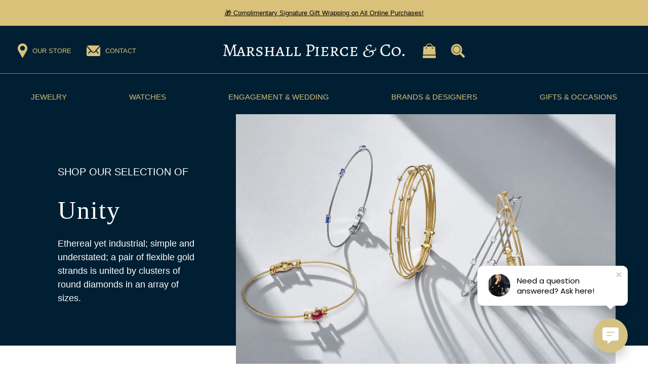

--- FILE ---
content_type: text/html; charset=UTF-8
request_url: https://www.marshallpierce.com/brand/paul-morelli/unity/
body_size: 25304
content:
<!-- This page is cached by the Hummingbird Performance plugin v3.18.1 - https://wordpress.org/plugins/hummingbird-performance/. --><!DOCTYPE html>
<html lang="en-US">

<head>
    <meta charset="UTF-8">
    <meta name="viewport" content="width=device-width, initial-scale=1">
    <title>Paul Morelli Unity | 18K Gold Strands | Chicago Retailer</title>

    <!-- Favicon -->
    <link rel="apple-touch-icon" sizes="180x180" href="https://www.marshallpierce.com/wp-content/themes/mpc-22/assets/img/favicon/apple-touch-icon.png">
    <link rel="icon" type="image/png" sizes="32x32" href="https://www.marshallpierce.com/wp-content/themes/mpc-22/assets/img/favicon/favicon-32x32.png">
    <link rel="icon" type="image/png" sizes="16x16" href="https://www.marshallpierce.com/wp-content/themes/mpc-22/assets/img/favicon/favicon-16x16.png">
    <link rel="manifest" href="https://www.marshallpierce.com/wp-content/themes/mpc-22/assets/img/favicon/site.webmanifest">

    <!-- FontAwesome -->
    <script src="https://kit.fontawesome.com/64881e0598.js" crossorigin="anonymous"></script>
    <!-- End FontAwesome -->

    <!-- Google Tag Manager -->
    <script>(function(w,d,s,l,i){w[l]=w[l]||[];w[l].push({'gtm.start':
    new Date().getTime(),event:'gtm.js'});var f=d.getElementsByTagName(s)[0],
    j=d.createElement(s),dl=l!='dataLayer'?'&l='+l:'';j.async=true;j.src=
    'https://www.googletagmanager.com/gtm.js?id='+i+dl;f.parentNode.insertBefore(j,f);
    })(window,document,'script','dataLayer','GTM-NJ4QQJJ');</script>
    <!-- End Google Tag Manager -->

    <!-- Hotjar Tracking Code for www.marshallpierce.com -->
    <script>
        (function(h,o,t,j,a,r){
            h.hj=h.hj||function(){(h.hj.q=h.hj.q||[]).push(arguments)};
            h._hjSettings={hjid:1551111,hjsv:6};
            a=o.getElementsByTagName('head')[0];
            r=o.createElement('script');r.async=1;
            r.src=t+h._hjSettings.hjid+j+h._hjSettings.hjsv;
            a.appendChild(r);
        })(window,document,'https://static.hotjar.com/c/hotjar-','.js?sv=');
    </script>    

    <!-- Meta Pixel Code -->
    <script>
    !function(f,b,e,v,n,t,s)
    {if(f.fbq)return;n=f.fbq=function(){n.callMethod?
    n.callMethod.apply(n,arguments):n.queue.push(arguments)};
    if(!f._fbq)f._fbq=n;n.push=n;n.loaded=!0;n.version='2.0';
    n.queue=[];t=b.createElement(e);t.async=!0;
    t.src=v;s=b.getElementsByTagName(e)[0];
    s.parentNode.insertBefore(t,s)}(window, document,'script',
    'https://connect.facebook.net/en_US/fbevents.js');
    fbq('init', '1700836570650903');
    fbq('track', 'PageView');
    </script>
    <noscript><img height="1" width="1" style="display:none"
    src="https://www.facebook.com/tr?id=1700836570650903&ev=PageView&noscript=1"
    /></noscript>
    <!-- End Meta Pixel Code -->

    <!-- Userway Free Widget -->
    <script src="https://cdn.userway.org/widget.js" data-account="X9poRDEead"></script>

    <meta name='robots' content='max-image-preview:large' />
<link rel='dns-prefetch' href='//www.googletagmanager.com' />
<link rel='dns-prefetch' href='//analytics.sitewit.com' />
<link rel='dns-prefetch' href='//capi-automation.s3.us-east-2.amazonaws.com' />
<link rel='dns-prefetch' href='//use.fontawesome.com' />
<link href='//hb.wpmucdn.com' rel='preconnect' />
<link href='http://use.fontawesome.com' crossorigin='' rel='preconnect' />
<link rel="alternate" type="application/rss+xml" title="Marshall Pierce &amp; Co. &raquo; Unity Brand Feed" href="https://www.marshallpierce.com/brand/paul-morelli/unity/feed/" />
		<style>
			.lazyload,
			.lazyloading {
				max-width: 100%;
			}
		</style>
		<style id='wp-img-auto-sizes-contain-inline-css'>
img:is([sizes=auto i],[sizes^="auto," i]){contain-intrinsic-size:3000px 1500px}
/*# sourceURL=wp-img-auto-sizes-contain-inline-css */
</style>
<link rel='stylesheet' id='wc-authorize-net-cim-checkout-block-css' href='https://www.marshallpierce.com/wp-content/plugins/woocommerce-gateway-authorize-net-cim/assets/css/blocks/wc-authorize-net-cim-checkout-block.css?ver=1714054186' media='all' />
<link rel='stylesheet' id='wp-block-library-css' href='https://www.marshallpierce.com/wp-includes/css/dist/block-library/style.min.css?ver=1765894286' media='all' />
<link rel='stylesheet' id='wc-blocks-style-css' href='https://www.marshallpierce.com/wp-content/plugins/woocommerce/assets/client/blocks/wc-blocks.css?ver=1758639062' media='all' />
<style id='global-styles-inline-css'>
:root{--wp--preset--aspect-ratio--square: 1;--wp--preset--aspect-ratio--4-3: 4/3;--wp--preset--aspect-ratio--3-4: 3/4;--wp--preset--aspect-ratio--3-2: 3/2;--wp--preset--aspect-ratio--2-3: 2/3;--wp--preset--aspect-ratio--16-9: 16/9;--wp--preset--aspect-ratio--9-16: 9/16;--wp--preset--color--black: var(--black);--wp--preset--color--cyan-bluish-gray: #abb8c3;--wp--preset--color--white: var(--white);--wp--preset--color--pale-pink: #f78da7;--wp--preset--color--vivid-red: #cf2e2e;--wp--preset--color--luminous-vivid-orange: #ff6900;--wp--preset--color--luminous-vivid-amber: #fcb900;--wp--preset--color--light-green-cyan: #7bdcb5;--wp--preset--color--vivid-green-cyan: #00d084;--wp--preset--color--pale-cyan-blue: #8ed1fc;--wp--preset--color--vivid-cyan-blue: #0693e3;--wp--preset--color--vivid-purple: #9b51e0;--wp--preset--color--alpha: var(--color-alpha);--wp--preset--color--bravo: var(--color-bravo);--wp--preset--color--charlie: var(--color-charlie);--wp--preset--color--delta: var(--color-delta);--wp--preset--color--echo: var(--color-echo);--wp--preset--color--error: var(--error);--wp--preset--gradient--vivid-cyan-blue-to-vivid-purple: linear-gradient(135deg,rgb(6,147,227) 0%,rgb(155,81,224) 100%);--wp--preset--gradient--light-green-cyan-to-vivid-green-cyan: linear-gradient(135deg,rgb(122,220,180) 0%,rgb(0,208,130) 100%);--wp--preset--gradient--luminous-vivid-amber-to-luminous-vivid-orange: linear-gradient(135deg,rgb(252,185,0) 0%,rgb(255,105,0) 100%);--wp--preset--gradient--luminous-vivid-orange-to-vivid-red: linear-gradient(135deg,rgb(255,105,0) 0%,rgb(207,46,46) 100%);--wp--preset--gradient--very-light-gray-to-cyan-bluish-gray: linear-gradient(135deg,rgb(238,238,238) 0%,rgb(169,184,195) 100%);--wp--preset--gradient--cool-to-warm-spectrum: linear-gradient(135deg,rgb(74,234,220) 0%,rgb(151,120,209) 20%,rgb(207,42,186) 40%,rgb(238,44,130) 60%,rgb(251,105,98) 80%,rgb(254,248,76) 100%);--wp--preset--gradient--blush-light-purple: linear-gradient(135deg,rgb(255,206,236) 0%,rgb(152,150,240) 100%);--wp--preset--gradient--blush-bordeaux: linear-gradient(135deg,rgb(254,205,165) 0%,rgb(254,45,45) 50%,rgb(107,0,62) 100%);--wp--preset--gradient--luminous-dusk: linear-gradient(135deg,rgb(255,203,112) 0%,rgb(199,81,192) 50%,rgb(65,88,208) 100%);--wp--preset--gradient--pale-ocean: linear-gradient(135deg,rgb(255,245,203) 0%,rgb(182,227,212) 50%,rgb(51,167,181) 100%);--wp--preset--gradient--electric-grass: linear-gradient(135deg,rgb(202,248,128) 0%,rgb(113,206,126) 100%);--wp--preset--gradient--midnight: linear-gradient(135deg,rgb(2,3,129) 0%,rgb(40,116,252) 100%);--wp--preset--font-size--small: 13px;--wp--preset--font-size--medium: 20px;--wp--preset--font-size--large: 36px;--wp--preset--font-size--x-large: 42px;--wp--preset--spacing--20: 0.44rem;--wp--preset--spacing--30: 0.67rem;--wp--preset--spacing--40: 1rem;--wp--preset--spacing--50: 1.5rem;--wp--preset--spacing--60: 2.25rem;--wp--preset--spacing--70: 3.38rem;--wp--preset--spacing--80: 5.06rem;--wp--preset--shadow--natural: 6px 6px 9px rgba(0, 0, 0, 0.2);--wp--preset--shadow--deep: 12px 12px 50px rgba(0, 0, 0, 0.4);--wp--preset--shadow--sharp: 6px 6px 0px rgba(0, 0, 0, 0.2);--wp--preset--shadow--outlined: 6px 6px 0px -3px rgb(255, 255, 255), 6px 6px rgb(0, 0, 0);--wp--preset--shadow--crisp: 6px 6px 0px rgb(0, 0, 0);}:where(body) { margin: 0; }.wp-site-blocks > .alignleft { float: left; margin-right: 2em; }.wp-site-blocks > .alignright { float: right; margin-left: 2em; }.wp-site-blocks > .aligncenter { justify-content: center; margin-left: auto; margin-right: auto; }:where(.is-layout-flex){gap: 0.5em;}:where(.is-layout-grid){gap: 0.5em;}.is-layout-flow > .alignleft{float: left;margin-inline-start: 0;margin-inline-end: 2em;}.is-layout-flow > .alignright{float: right;margin-inline-start: 2em;margin-inline-end: 0;}.is-layout-flow > .aligncenter{margin-left: auto !important;margin-right: auto !important;}.is-layout-constrained > .alignleft{float: left;margin-inline-start: 0;margin-inline-end: 2em;}.is-layout-constrained > .alignright{float: right;margin-inline-start: 2em;margin-inline-end: 0;}.is-layout-constrained > .aligncenter{margin-left: auto !important;margin-right: auto !important;}.is-layout-constrained > :where(:not(.alignleft):not(.alignright):not(.alignfull)){margin-left: auto !important;margin-right: auto !important;}body .is-layout-flex{display: flex;}.is-layout-flex{flex-wrap: wrap;align-items: center;}.is-layout-flex > :is(*, div){margin: 0;}body .is-layout-grid{display: grid;}.is-layout-grid > :is(*, div){margin: 0;}body{padding-top: 0px;padding-right: 0px;padding-bottom: 0px;padding-left: 0px;}a:where(:not(.wp-element-button)){text-decoration: underline;}:root :where(.wp-element-button, .wp-block-button__link){background-color: #32373c;border-width: 0;color: #fff;font-family: inherit;font-size: inherit;font-style: inherit;font-weight: inherit;letter-spacing: inherit;line-height: inherit;padding-top: calc(0.667em + 2px);padding-right: calc(1.333em + 2px);padding-bottom: calc(0.667em + 2px);padding-left: calc(1.333em + 2px);text-decoration: none;text-transform: inherit;}.has-black-color{color: var(--wp--preset--color--black) !important;}.has-cyan-bluish-gray-color{color: var(--wp--preset--color--cyan-bluish-gray) !important;}.has-white-color{color: var(--wp--preset--color--white) !important;}.has-pale-pink-color{color: var(--wp--preset--color--pale-pink) !important;}.has-vivid-red-color{color: var(--wp--preset--color--vivid-red) !important;}.has-luminous-vivid-orange-color{color: var(--wp--preset--color--luminous-vivid-orange) !important;}.has-luminous-vivid-amber-color{color: var(--wp--preset--color--luminous-vivid-amber) !important;}.has-light-green-cyan-color{color: var(--wp--preset--color--light-green-cyan) !important;}.has-vivid-green-cyan-color{color: var(--wp--preset--color--vivid-green-cyan) !important;}.has-pale-cyan-blue-color{color: var(--wp--preset--color--pale-cyan-blue) !important;}.has-vivid-cyan-blue-color{color: var(--wp--preset--color--vivid-cyan-blue) !important;}.has-vivid-purple-color{color: var(--wp--preset--color--vivid-purple) !important;}.has-alpha-color{color: var(--wp--preset--color--alpha) !important;}.has-bravo-color{color: var(--wp--preset--color--bravo) !important;}.has-charlie-color{color: var(--wp--preset--color--charlie) !important;}.has-delta-color{color: var(--wp--preset--color--delta) !important;}.has-echo-color{color: var(--wp--preset--color--echo) !important;}.has-error-color{color: var(--wp--preset--color--error) !important;}.has-black-background-color{background-color: var(--wp--preset--color--black) !important;}.has-cyan-bluish-gray-background-color{background-color: var(--wp--preset--color--cyan-bluish-gray) !important;}.has-white-background-color{background-color: var(--wp--preset--color--white) !important;}.has-pale-pink-background-color{background-color: var(--wp--preset--color--pale-pink) !important;}.has-vivid-red-background-color{background-color: var(--wp--preset--color--vivid-red) !important;}.has-luminous-vivid-orange-background-color{background-color: var(--wp--preset--color--luminous-vivid-orange) !important;}.has-luminous-vivid-amber-background-color{background-color: var(--wp--preset--color--luminous-vivid-amber) !important;}.has-light-green-cyan-background-color{background-color: var(--wp--preset--color--light-green-cyan) !important;}.has-vivid-green-cyan-background-color{background-color: var(--wp--preset--color--vivid-green-cyan) !important;}.has-pale-cyan-blue-background-color{background-color: var(--wp--preset--color--pale-cyan-blue) !important;}.has-vivid-cyan-blue-background-color{background-color: var(--wp--preset--color--vivid-cyan-blue) !important;}.has-vivid-purple-background-color{background-color: var(--wp--preset--color--vivid-purple) !important;}.has-alpha-background-color{background-color: var(--wp--preset--color--alpha) !important;}.has-bravo-background-color{background-color: var(--wp--preset--color--bravo) !important;}.has-charlie-background-color{background-color: var(--wp--preset--color--charlie) !important;}.has-delta-background-color{background-color: var(--wp--preset--color--delta) !important;}.has-echo-background-color{background-color: var(--wp--preset--color--echo) !important;}.has-error-background-color{background-color: var(--wp--preset--color--error) !important;}.has-black-border-color{border-color: var(--wp--preset--color--black) !important;}.has-cyan-bluish-gray-border-color{border-color: var(--wp--preset--color--cyan-bluish-gray) !important;}.has-white-border-color{border-color: var(--wp--preset--color--white) !important;}.has-pale-pink-border-color{border-color: var(--wp--preset--color--pale-pink) !important;}.has-vivid-red-border-color{border-color: var(--wp--preset--color--vivid-red) !important;}.has-luminous-vivid-orange-border-color{border-color: var(--wp--preset--color--luminous-vivid-orange) !important;}.has-luminous-vivid-amber-border-color{border-color: var(--wp--preset--color--luminous-vivid-amber) !important;}.has-light-green-cyan-border-color{border-color: var(--wp--preset--color--light-green-cyan) !important;}.has-vivid-green-cyan-border-color{border-color: var(--wp--preset--color--vivid-green-cyan) !important;}.has-pale-cyan-blue-border-color{border-color: var(--wp--preset--color--pale-cyan-blue) !important;}.has-vivid-cyan-blue-border-color{border-color: var(--wp--preset--color--vivid-cyan-blue) !important;}.has-vivid-purple-border-color{border-color: var(--wp--preset--color--vivid-purple) !important;}.has-alpha-border-color{border-color: var(--wp--preset--color--alpha) !important;}.has-bravo-border-color{border-color: var(--wp--preset--color--bravo) !important;}.has-charlie-border-color{border-color: var(--wp--preset--color--charlie) !important;}.has-delta-border-color{border-color: var(--wp--preset--color--delta) !important;}.has-echo-border-color{border-color: var(--wp--preset--color--echo) !important;}.has-error-border-color{border-color: var(--wp--preset--color--error) !important;}.has-vivid-cyan-blue-to-vivid-purple-gradient-background{background: var(--wp--preset--gradient--vivid-cyan-blue-to-vivid-purple) !important;}.has-light-green-cyan-to-vivid-green-cyan-gradient-background{background: var(--wp--preset--gradient--light-green-cyan-to-vivid-green-cyan) !important;}.has-luminous-vivid-amber-to-luminous-vivid-orange-gradient-background{background: var(--wp--preset--gradient--luminous-vivid-amber-to-luminous-vivid-orange) !important;}.has-luminous-vivid-orange-to-vivid-red-gradient-background{background: var(--wp--preset--gradient--luminous-vivid-orange-to-vivid-red) !important;}.has-very-light-gray-to-cyan-bluish-gray-gradient-background{background: var(--wp--preset--gradient--very-light-gray-to-cyan-bluish-gray) !important;}.has-cool-to-warm-spectrum-gradient-background{background: var(--wp--preset--gradient--cool-to-warm-spectrum) !important;}.has-blush-light-purple-gradient-background{background: var(--wp--preset--gradient--blush-light-purple) !important;}.has-blush-bordeaux-gradient-background{background: var(--wp--preset--gradient--blush-bordeaux) !important;}.has-luminous-dusk-gradient-background{background: var(--wp--preset--gradient--luminous-dusk) !important;}.has-pale-ocean-gradient-background{background: var(--wp--preset--gradient--pale-ocean) !important;}.has-electric-grass-gradient-background{background: var(--wp--preset--gradient--electric-grass) !important;}.has-midnight-gradient-background{background: var(--wp--preset--gradient--midnight) !important;}.has-small-font-size{font-size: var(--wp--preset--font-size--small) !important;}.has-medium-font-size{font-size: var(--wp--preset--font-size--medium) !important;}.has-large-font-size{font-size: var(--wp--preset--font-size--large) !important;}.has-x-large-font-size{font-size: var(--wp--preset--font-size--x-large) !important;}
/*# sourceURL=global-styles-inline-css */
</style>

<link rel='stylesheet' id='woocommerce-layout-css' href='https://www.marshallpierce.com/wp-content/plugins/woocommerce/assets/css/woocommerce-layout.css?ver=1745329889' media='all' />
<link rel='stylesheet' id='woocommerce-smallscreen-css' href='https://www.marshallpierce.com/wp-content/plugins/woocommerce/assets/css/woocommerce-smallscreen.css?ver=1741095336' media='only screen and (max-width: 768px)' />
<link rel='stylesheet' id='woocommerce-general-css' href='https://www.marshallpierce.com/wp-content/plugins/woocommerce/assets/css/woocommerce.css?ver=1758639063' media='all' />
<style id='woocommerce-inline-inline-css'>
.woocommerce form .form-row .required { visibility: visible; }
/*# sourceURL=woocommerce-inline-inline-css */
</style>
<link rel='stylesheet' id='brands-styles-css' href='https://www.marshallpierce.com/wp-content/plugins/woocommerce/assets/css/brands.css?ver=1732027922' media='all' />
<link rel='stylesheet' id='fontawesome-css' href='https://use.fontawesome.com/releases/v5.3.1/css/all.css' media='all' />
<link rel='stylesheet' id='theme-1variables-css' href='https://www.marshallpierce.com/wp-content/themes/mpc-22/assets/css/1variables.css?ver=1687385965' media='all' />
<link rel='stylesheet' id='theme-2framework-css' href='https://www.marshallpierce.com/wp-content/themes/mpc-22/assets/css/2framework.css?ver=1764774475' media='all' />
<link rel='stylesheet' id='theme-3global-css' href='https://www.marshallpierce.com/wp-content/themes/mpc-22/assets/css/3global.css?ver=1686948612' media='all' />
<link rel='stylesheet' id='theme-4headerfooter-css' href='https://www.marshallpierce.com/wp-content/themes/mpc-22/assets/css/4headerfooter.css?ver=1764983476' media='all' />
<link rel='stylesheet' id='theme-5blocks-css' href='https://www.marshallpierce.com/wp-content/themes/mpc-22/assets/css/5blocks.css?ver=1708709838' media='all' />
<link rel='stylesheet' id='theme-6pages-css' href='https://www.marshallpierce.com/wp-content/themes/mpc-22/assets/css/6pages.css?ver=1706534682' media='all' />
<link rel='stylesheet' id='theme-7woocommerce-css' href='https://www.marshallpierce.com/wp-content/themes/mpc-22/assets/css/7woocommerce.css?ver=1764941957' media='all' />
<!--n2css--><!--n2js--><script id="woocommerce-google-analytics-integration-gtag-js-after">
/* Google Analytics for WooCommerce (gtag.js) */
					window.dataLayer = window.dataLayer || [];
					function gtag(){dataLayer.push(arguments);}
					// Set up default consent state.
					for ( const mode of [{"analytics_storage":"denied","ad_storage":"denied","ad_user_data":"denied","ad_personalization":"denied","region":["AT","BE","BG","HR","CY","CZ","DK","EE","FI","FR","DE","GR","HU","IS","IE","IT","LV","LI","LT","LU","MT","NL","NO","PL","PT","RO","SK","SI","ES","SE","GB","CH"]}] || [] ) {
						gtag( "consent", "default", { "wait_for_update": 500, ...mode } );
					}
					gtag("js", new Date());
					gtag("set", "developer_id.dOGY3NW", true);
					gtag("config", "G-GDMPXQVGV7", {"track_404":false,"allow_google_signals":true,"logged_in":false,"linker":{"domains":[],"allow_incoming":false},"custom_map":{"dimension1":"logged_in"}});
//# sourceURL=woocommerce-google-analytics-integration-gtag-js-after
</script>
<script src="https://www.marshallpierce.com/wp-includes/js/jquery/jquery.min.js?ver=1700144938" id="jquery-core-js"></script>
<script src="https://www.marshallpierce.com/wp-includes/js/jquery/jquery-migrate.min.js?ver=1692369269" id="jquery-migrate-js"></script>
<script src="https://www.marshallpierce.com/wp-content/plugins/woocommerce/assets/js/jquery-blockui/jquery.blockUI.min.js?ver=1692369268" id="wc-jquery-blockui-js" defer data-wp-strategy="defer"></script>
<script src="https://www.marshallpierce.com/wp-content/plugins/woocommerce/assets/js/js-cookie/js.cookie.min.js?ver=1712063945" id="wc-js-cookie-js" defer data-wp-strategy="defer"></script>
<script id="woocommerce-js-extra">
var woocommerce_params = {"ajax_url":"/wp-admin/admin-ajax.php","wc_ajax_url":"/?wc-ajax=%%endpoint%%","i18n_password_show":"Show password","i18n_password_hide":"Hide password"};
//# sourceURL=woocommerce-js-extra
</script>
<script src="https://www.marshallpierce.com/wp-content/plugins/woocommerce/assets/js/frontend/woocommerce.min.js?ver=1765894285" id="woocommerce-js" defer data-wp-strategy="defer"></script>
<script id="kk-fb-script-js-extra">
var kkfbFetchCartItems = {"ajax_url":"https://www.marshallpierce.com/wp-admin/admin-ajax.php","action":"kk_fb_wc_fetchcartitems","nonce":"362666b9eb","currency":"USD"};
//# sourceURL=kk-fb-script-js-extra
</script>
<script src="https://www.marshallpierce.com/wp-content/plugins/kliken-ads-pixel-for-meta/assets/kk-fb-script.js?ver=1763692456" id="kk-fb-script-js"></script>
<script id="WCPAY_ASSETS-js-extra">
var wcpayAssets = {"url":"https://www.marshallpierce.com/wp-content/plugins/woocommerce-payments/dist/"};
//# sourceURL=WCPAY_ASSETS-js-extra
</script>
<script id="beehive-gtm-frontend-header-js-after">
var dataLayer = [];
(function(w,d,s,l,i){w[l]=w[l]||[];w[l].push({'gtm.start':
			new Date().getTime(),event:'gtm.js'});var f=d.getElementsByTagName(s)[0],
			j=d.createElement(s),dl=l!='dataLayer'?'&l='+l:'';j.async=true;j.src=
			'https://www.googletagmanager.com/gtm.js?id='+i+dl;f.parentNode.insertBefore(j,f);
			})(window,document,'script','dataLayer','GTM-NJ4QQJJ');
//# sourceURL=beehive-gtm-frontend-header-js-after
</script>
<link rel="https://api.w.org/" href="https://www.marshallpierce.com/wp-json/" /><link rel="alternate" title="JSON" type="application/json" href="https://www.marshallpierce.com/wp-json/wp/v2/product_brand/1896" /><link rel="EditURI" type="application/rsd+xml" title="RSD" href="https://www.marshallpierce.com/xmlrpc.php?rsd" />
		<script>
			if ('undefined' === typeof _affirm_config) {
				var _affirm_config = {
					public_api_key: "D3CCDOC2EVFYP7SC",
					script: "https://www.affirm.com/js/v2/affirm.js",
					locale: "en_US",
					country_code: "USA",

				};
				(function(l, g, m, e, a, f, b) {
					var d, c = l[m] || {},
						h = document.createElement(f),
						n = document.getElementsByTagName(f)[0],
						k = function(a, b, c) {
							return function() {
								a[b]._.push([c, arguments])
							}
						};
					c[e] = k(c, e, "set");
					d = c[e];
					c[a] = {};
					c[a]._ = [];
					d._ = [];
					c[a][b] = k(c, a, b);
					a = 0;
					for (
						b = "set add save post open " +
							"empty reset on off trigger ready setProduct"
							.split(" ");
						a < b.length; a++
					) d[b[a]] = k(c, e, b[a]);
					a = 0;
					for (b = ["get", "token", "url", "items"]; a < b.length; a++)
						d[b[a]] = function() {};
					h.async = !0;
					h.src = g[f];
					n.parentNode.insertBefore(h, n);
					delete g[f];
					d(g);
					l[m] = c
				})(
					window,
					_affirm_config,
					"affirm",
					"checkout",
					"ui",
					"script",
					"ready"
				);
			}
		</script>
				<script>
			document.documentElement.className = document.documentElement.className.replace('no-js', 'js');
		</script>
				<style>
			.no-js img.lazyload {
				display: none;
			}

			figure.wp-block-image img.lazyloading {
				min-width: 150px;
			}

			.lazyload,
			.lazyloading {
				--smush-placeholder-width: 100px;
				--smush-placeholder-aspect-ratio: 1/1;
				width: var(--smush-image-width, var(--smush-placeholder-width)) !important;
				aspect-ratio: var(--smush-image-aspect-ratio, var(--smush-placeholder-aspect-ratio)) !important;
			}

						.lazyload, .lazyloading {
				opacity: 0;
			}

			.lazyloaded {
				opacity: 1;
				transition: opacity 400ms;
				transition-delay: 0ms;
			}

					</style>
		<!-- Google site verification - Google for WooCommerce -->
<meta name="google-site-verification" content="s16p45fS2Zv_Zs69MSNx8722bezLy0VAtP5Kire7avM" />
	<noscript><style>.woocommerce-product-gallery{ opacity: 1 !important; }</style></noscript>
	<!-- SEO meta tags powered by SmartCrawl https://wpmudev.com/project/smartcrawl-wordpress-seo/ -->
<meta name="description" content="Shop Paul Morelli Unity 18K Yellow Gold Flexible Strands, White Diamonds, Single, Double, Bracelets | Chicago Retailer | Available Online" />
<script type="application/ld+json">{"@context":"https:\/\/schema.org","@graph":[{"@type":"Organization","@id":"https:\/\/www.marshallpierce.com\/#schema-publishing-organization","url":"https:\/\/www.marshallpierce.com","name":"Marshall Pierce &amp; Co."},{"@type":"WebSite","@id":"https:\/\/www.marshallpierce.com\/#schema-website","url":"https:\/\/www.marshallpierce.com","name":"reds-all-natural.tempurl.host","encoding":"UTF-8","potentialAction":{"@type":"SearchAction","target":"https:\/\/www.marshallpierce.com\/search\/{search_term_string}\/","query-input":"required name=search_term_string"}},{"@type":"CollectionPage","@id":"https:\/\/www.marshallpierce.com\/brand\/paul-morelli\/unity\/#schema-webpage","isPartOf":{"@id":"https:\/\/www.marshallpierce.com\/#schema-website"},"publisher":{"@id":"https:\/\/www.marshallpierce.com\/#schema-publishing-organization"},"url":"https:\/\/www.marshallpierce.com\/brand\/paul-morelli\/unity\/"},{"@type":"BreadcrumbList","@id":"https:\/\/www.marshallpierce.com\/brand\/paul-morelli\/unity?product_brand=paul-morelli\/unity\/#breadcrumb","itemListElement":[{"@type":"ListItem","position":1,"name":"Home","item":"https:\/\/www.marshallpierce.com"},{"@type":"ListItem","position":2,"name":"Shop"}]}]}</script>
<meta property="og:type" content="object" />
<meta property="og:url" content="https://www.marshallpierce.com/brand/paul-morelli/unity/" />
<meta property="og:title" content="Paul Morelli Unity | 18K Gold Strands | Chicago Retailer" />
<meta property="og:description" content="Shop Paul Morelli Unity 18K Yellow Gold Flexible Strands, White Diamonds, Single, Double, Bracelets | Chicago Retailer | Available Online" />
<meta name="twitter:card" content="summary" />
<meta name="twitter:title" content="Paul Morelli Unity | 18K Gold Strands | Chicago Retailer" />
<meta name="twitter:description" content="Shop Paul Morelli Unity 18K Yellow Gold Flexible Strands, White Diamonds, Single, Double, Bracelets | Chicago Retailer | Available Online" />
<!-- /SEO -->
			<script  type="text/javascript">
				!function(f,b,e,v,n,t,s){if(f.fbq)return;n=f.fbq=function(){n.callMethod?
					n.callMethod.apply(n,arguments):n.queue.push(arguments)};if(!f._fbq)f._fbq=n;
					n.push=n;n.loaded=!0;n.version='2.0';n.queue=[];t=b.createElement(e);t.async=!0;
					t.src=v;s=b.getElementsByTagName(e)[0];s.parentNode.insertBefore(t,s)}(window,
					document,'script','https://connect.facebook.net/en_US/fbevents.js');
			</script>
			<!-- WooCommerce Facebook Integration Begin -->
			<script  type="text/javascript">

				fbq('init', '1700836570650903', {}, {
    "agent": "woocommerce_2-10.4.2-3.5.15"
});

				document.addEventListener( 'DOMContentLoaded', function() {
					// Insert placeholder for events injected when a product is added to the cart through AJAX.
					document.body.insertAdjacentHTML( 'beforeend', '<div class=\"wc-facebook-pixel-event-placeholder\"></div>' );
				}, false );

			</script>
			<!-- WooCommerce Facebook Integration End -->
			<link rel='stylesheet' id='forminator-module-css-14224-css' href='https://www.marshallpierce.com/wp-content/uploads/forminator/14224_6d534c67b762f8c8d0b99fbbc8daff2b/css/style-14224.css?ver=1765302267' media='all' />
<link rel='stylesheet' id='forminator-icons-css' href='https://www.marshallpierce.com/wp-content/plugins/forminator-pro/assets/forminator-ui/css/forminator-icons.min.css?ver=1764684917' media='all' />
<link rel='stylesheet' id='forminator-utilities-css' href='https://www.marshallpierce.com/wp-content/plugins/forminator-pro/assets/forminator-ui/css/src/forminator-utilities.min.css?ver=1764684917' media='all' />
<link rel='stylesheet' id='forminator-grid-default-css' href='https://www.marshallpierce.com/wp-content/plugins/forminator-pro/assets/forminator-ui/css/src/grid/forminator-grid.open.min.css?ver=1764684917' media='all' />
<link rel='stylesheet' id='forminator-forms-default-base-css' href='https://www.marshallpierce.com/wp-content/plugins/forminator-pro/assets/forminator-ui/css/src/form/forminator-form-default.base.min.css?ver=1764684917' media='all' />
<link rel='stylesheet' id='buttons-css' href='https://www.marshallpierce.com/wp-includes/css/buttons.min.css?ver=1713544164' media='all' />
</head>

<body class="archive tax-product_brand term-unity term-1896 wp-theme-mpc-22 theme-mpc-22 woocommerce woocommerce-page woocommerce-no-js">
    
<!-- Google Tag Manager (noscript) -->
<noscript><iframe src="https://www.googletagmanager.com/ns.html?id=GTM-NJ4QQJJ"
height="0" width="0" style="display:none;visibility:hidden" loading="lazy"></iframe></noscript>
<!-- End Google Tag Manager (noscript) -->
<div id="header-banner"><a href="https://www.marshallpierce.com/jewelry/"> 🎁 Complimentary Signature Gift Wrapping on All Online Purchases!  </a></div>
<header class="header visible-sm">
    <div class="first-row flex col-3">
        <div class="flex left middle">
            <div id="header-location">
                <a href="/our-store/" class="flex middle">
                    <span style="display:block; max-width:19px; max-height:29px;">
                        <svg xmlns="http://www.w3.org/2000/svg" width="18.56" height="28.614" viewBox="0 0 18.56 28.614">
                            <path id="Path_379" data-name="Path 379" d="M9.28,0C4.155,0,0,3.9,0,9.667a9.151,9.151,0,0,0,1.377,5.027l7.9,13.92,7.9-13.92A9.152,9.152,0,0,0,18.56,9.667C18.56,3.9,14.406,0,9.28,0Zm0,4.64A4.64,4.64,0,1,1,4.64,9.28,4.64,4.64,0,0,1,9.28,4.64" fill="#d9c179"/>
                        </svg>
                    </span>
                    <span style="padding-left: 10px;">Our Store</span>
                </a>
            </div>
            <div id="header-contact">
                <a href="/contact-us/" class="flex middle">
                    <span style="display:block; max-width:28px; max-height:21px;">
                        <svg id="Group_114" data-name="Group 114" xmlns="http://www.w3.org/2000/svg" xmlns:xlink="http://www.w3.org/1999/xlink" width="27.871" height="20.439" viewBox="0 0 27.871 20.439">
                            <g id="Group_114-2" data-name="Group 114">
                                <path id="Path_380" data-name="Path 380" d="M42.158,0H19.86a2.764,2.764,0,0,0-1.6.513L28.544,11.329a3.4,3.4,0,0,0,4.93,0L43.758.513A2.767,2.767,0,0,0,42.157,0Z" transform="translate(-17.073)" fill="#d9c179"></path>
                                <path id="Path_381" data-name="Path 381" d="M20.238,39.811l3.989,4.237a.929.929,0,1,1-1.353,1.274l-3.919-4.163-1.209,1.271a5.259,5.259,0,0,1-7.623,0L8.916,41.16,5,45.323a.929.929,0,1,1-1.353-1.274l3.99-4.238L.1,31.892a2.754,2.754,0,0,0-.1.715V47.472a2.79,2.79,0,0,0,2.787,2.787h22.3a2.79,2.79,0,0,0,2.787-2.787V32.608a2.743,2.743,0,0,0-.1-.715Z" transform="translate(0 -29.82)" fill="#d9c179"></path>
                            </g>
                        </svg>
                    </span>
                    <span style="padding-left: 10px;">Contact</span>
                </a>
            </div>
        </div>
        <div id="header-logo" class="flex center middle text-center">
            <a href="https://www.marshallpierce.com/" aria-label="Return to the Marshall Pierce homepage">
            <svg xmlns="http://www.w3.org/2000/svg" width="357.202" height="25.768" viewBox="0 0 357.202 25.768">
                <g id="Group_1" data-name="Group 1" transform="translate(-255.097 -147.628)">
                    <path id="Path_1" data-name="Path 1" d="M260.569,152.272q-1.224,15.085-1.224,16.11t1.115,1.026l1.477-.036.072.145-.324,1.619q-2.3-.144-3.2-.144a21.455,21.455,0,0,0-3.384.288l.18-1.656a2.493,2.493,0,0,0,1.656-.738,3.784,3.784,0,0,0,.649-2.034q1.581-14.436,1.583-15.462a1.643,1.643,0,0,0-.738-1.495,5.33,5.33,0,0,0-2.394-.575l-.108-.18.287-1.26q2.772.18,3.924.18l2.449-.144q3.059,9.828,6.084,17.856h.18q2.807-7.488,6.229-17.784,1.727.073,2.375.072l3.888-.216.073.144-.181,1.332a5.049,5.049,0,0,0-2.2.63,1.536,1.536,0,0,0-.648,1.35q0,2.772.936,14.688a10.182,10.182,0,0,0,.576,2.773,1.208,1.208,0,0,0,1.188.647l1.008-.071.072.142-.324,1.621q-2.124-.108-3.42-.108l-3.744.288.144-1.656q2.124-.252,2.124-1.8l-1.224-15.552h-.181L268.6,171.425l-.864.252-6.984-19.4Z" fill="#fff"></path>
                    <path id="Path_2" data-name="Path 2" d="M299.2,171.063q-2.2-.07-3.277-.071-1.692,0-4.536.252l-.107-.181.107-1.295a7.638,7.638,0,0,0,2.034-.324.765.765,0,0,0,.523-.756,3.331,3.331,0,0,0-.252-1.188l-.865-2.773q-.72-.035-2.375-.035a36.027,36.027,0,0,0-3.709.216,29.513,29.513,0,0,0-1.26,3.672q0,1.08,1.692,1.08h1.548l.109.144-.216,1.369q-2.2-.182-4.141-.181l-3.311.071.215-1.474a2.182,2.182,0,0,0,1.26-.559,4.807,4.807,0,0,0,.936-1.53l5.652-14.292,2.557-.468.252.036q2.519,9.072,4.572,14.867a2.944,2.944,0,0,0,.918,1.459,3.561,3.561,0,0,0,1.781.522l.072.144Zm-9.432-7.847a24.852,24.852,0,0,0,2.627-.144l-2.2-6.983h-.252l-2.629,7.127Z" fill="#fff"></path>
                    <path id="Path_3" data-name="Path 3" d="M313.2,154.162a3.668,3.668,0,0,1,1.656,3.078q0,3.708-4.248,5.616l3.058,4.608a6.722,6.722,0,0,0,1.657,1.836,3.306,3.306,0,0,0,1.908.541l.144.179-.179,1.116-2.773.289q-1.692,0-3.132-2.629l-3.024-5.291h-2.34l-.071,3.851a3.144,3.144,0,0,0,.342,1.854,2.742,2.742,0,0,0,1.781.414l.072.108-.288,1.368a28.62,28.62,0,0,0-3.311-.072l-3.6.108.252-1.476a3.2,3.2,0,0,0,1.765-.612,2.3,2.3,0,0,0,.431-1.619l.036-11.485a2.207,2.207,0,0,0-.215-1.17.958.958,0,0,0-.829-.306l-1.007.037-.109-.145.216-1.368q2.268.072,3.385.071l3.851-.107A7.64,7.64,0,0,1,313.2,154.162Zm-4.286,7.759q3.025-1.226,3.026-3.925,0-3.49-5.149-3.491c-.335,0-.5.215-.5.647q-.291,4.394-.29,6.48Z" fill="#fff"></path>
                    <path id="Path_4" data-name="Path 4" d="M325.007,171.316a12.98,12.98,0,0,1-2.465-.234,10.4,10.4,0,0,1-2.322-.737l-.18-.325a28.259,28.259,0,0,0,.4-4.86l1.62-.143q0,2.807.72,3.689a3.354,3.354,0,0,0,2.7.883,5.2,5.2,0,0,0,3.042-.757,2.356,2.356,0,0,0,1.062-2.016,2.554,2.554,0,0,0-1.3-2.089q-.756-.5-1.152-.718-1.009-.47-2.052-.991t-1.728-.918a13.4,13.4,0,0,1-1.476-1.007,3.753,3.753,0,0,1-1.512-3.025,4.594,4.594,0,0,1,2.016-3.816,8.163,8.163,0,0,1,5.039-1.512,15.085,15.085,0,0,1,4.645.685l.144.252a30.981,30.981,0,0,0-.684,4.752l-1.4.143-.216-.143a13.376,13.376,0,0,0,.072-1.621,1.924,1.924,0,0,0-.738-1.637,4.09,4.09,0,0,0-2.43-.559,4.569,4.569,0,0,0-2.682.7,2.11,2.11,0,0,0-.99,1.784,2.245,2.245,0,0,0,.99,1.836,14.593,14.593,0,0,0,2.538,1.494l2.034.97c.324.158.786.421,1.385.793a5.623,5.623,0,0,1,1.3,1.026,3.747,3.747,0,0,1,1.152,2.592,4.72,4.72,0,0,1-2.088,3.978A8.969,8.969,0,0,1,325.007,171.316Z" fill="#fff"></path>
                    <path id="Path_5" data-name="Path 5" d="M353.3,167.643a3.092,3.092,0,0,0,.252,1.532,1.134,1.134,0,0,0,1.008.377l1.26-.073.108.145-.288,1.439q-2.342-.07-3.78-.071l-3.6.036.288-1.439a2.165,2.165,0,0,0,1.764-.559,4.086,4.086,0,0,0,.432-2.286v-4.032q-2.88-.036-4.14-.035l-4.716.287-.107,4.679a3.19,3.19,0,0,0,.252,1.549,1.106,1.106,0,0,0,1.007.4l1.26-.11.072.145-.252,1.439q-1.728-.07-2.934-.071t-2.79.108a5.158,5.158,0,0,0-1.62.216l.18-1.475a3.421,3.421,0,0,0,1.8-.739,2.38,2.38,0,0,0,.469-1.673l.036-11.45a2.289,2.289,0,0,0-.216-1.205,1,1,0,0,0-.864-.306l-.972.037-.108-.145.216-1.368q2.2.072,3.347.071l3.493-.252-.144,1.477a2.474,2.474,0,0,0-1.53.576,3.685,3.685,0,0,0-.378,1.8l-.181,4.356,4.681.036a37.081,37.081,0,0,0,4.14-.252l.037-4.825a2.287,2.287,0,0,0-.217-1.205,1,1,0,0,0-.863-.306l-1.009.037-.072-.145.215-1.368a25.233,25.233,0,0,0,3.1.071l3.744-.252-.108,1.477a3.075,3.075,0,0,0-1.477.45,1.537,1.537,0,0,0-.395,1.134Q353.3,162.856,353.3,167.643Z" fill="#fff"></path>
                    <path id="Path_6" data-name="Path 6" d="M375.984,171.063q-2.2-.07-3.277-.071-1.691,0-4.536.252l-.107-.181.107-1.295a7.656,7.656,0,0,0,2.035-.324.765.765,0,0,0,.522-.756,3.331,3.331,0,0,0-.252-1.188l-.865-2.773q-.72-.035-2.375-.035a36.026,36.026,0,0,0-3.709.216,29.517,29.517,0,0,0-1.26,3.672q0,1.08,1.692,1.08h1.548l.109.144-.216,1.369q-2.2-.182-4.141-.181l-3.311.071.216-1.474a2.182,2.182,0,0,0,1.259-.559,4.808,4.808,0,0,0,.936-1.53l5.652-14.292,2.557-.468.252.036q2.518,9.072,4.572,14.867a2.945,2.945,0,0,0,.918,1.459,3.561,3.561,0,0,0,1.781.522l.073.144Zm-9.432-7.847a24.852,24.852,0,0,0,2.627-.144l-2.195-6.983h-.252l-2.629,7.127Z" fill="#fff"></path>
                    <path id="Path_7" data-name="Path 7" d="M378.9,152.992l3.492.071,3.491-.252-.143,1.513q-1.512.18-1.764.792a21.346,21.346,0,0,0-.379,3.366q-.234,3.078-.233,8.947a2.273,2.273,0,0,0,.413,1.655,4.591,4.591,0,0,0,2.394.36,4.131,4.131,0,0,0,2.772-.72q.792-.72,1.261-3.383l1.584-.181.108.216q-.506,2.7-.828,5.652l-.18.216q-5.078-.252-7.056-.252a41.35,41.35,0,0,0-5.221.288l.217-1.512a2.545,2.545,0,0,0,1.566-.666,2.686,2.686,0,0,0,.414-1.71l.035-11.413a2.29,2.29,0,0,0-.216-1.205,1,1,0,0,0-.864-.306l-.972.037-.108-.145Z" fill="#fff"></path>
                    <path id="Path_8" data-name="Path 8" d="M394.991,152.992l3.492.071,3.491-.252-.142,1.513q-1.514.18-1.765.792a21.429,21.429,0,0,0-.378,3.366q-.234,3.078-.234,8.947a2.272,2.272,0,0,0,.414,1.655,4.588,4.588,0,0,0,2.394.36,4.135,4.135,0,0,0,2.772-.72q.791-.72,1.259-3.383l1.584-.181.109.216q-.506,2.7-.828,5.652l-.18.216q-5.076-.252-7.056-.252a41.345,41.345,0,0,0-5.22.288l.216-1.512a2.542,2.542,0,0,0,1.566-.666,2.686,2.686,0,0,0,.414-1.71l.036-11.413a2.277,2.277,0,0,0-.217-1.205,1,1,0,0,0-.863-.306l-.973.037-.107-.145Z" fill="#fff"></path>
                    <path id="Path_9" data-name="Path 9" d="M433.078,149.572a5.828,5.828,0,0,1,1.98,4.734,7.419,7.419,0,0,1-2.519,5.49,8.062,8.062,0,0,1-5.725,2.412H423.79l-.072,3.528a10.082,10.082,0,0,0,.27,3.06q.27.612,1.314.612l1.944-.108.072.144-.324,1.656a9.889,9.889,0,0,0-2.375-.108q-2.376,0-4.3.108a12.2,12.2,0,0,0-2,.18l.252-1.656a3.8,3.8,0,0,0,2.088-.846,3.225,3.225,0,0,0,.5-2.1l.037-15.121a3,3,0,0,0-.271-1.547,1.2,1.2,0,0,0-1.061-.4l-1.225.073-.072-.145.252-1.584q2.628.108,4,.108l4.537-.144A8.71,8.71,0,0,1,433.078,149.572Zm-1.043,5.437a4.82,4.82,0,0,0-1.639-4.051,8.335,8.335,0,0,0-5.13-1.277,2.463,2.463,0,0,0-.792.071c-.1.049-.156.192-.18.432q-.324,4.572-.431,9.9l3.815.54Q432.034,159.9,432.035,155.009Z" fill="#fff"></path>
                    <path id="Path_10" data-name="Path 10" d="M436.607,152.992l3.672.071,3.6-.252-.144,1.477a3.525,3.525,0,0,0-1.584.45,1.538,1.538,0,0,0-.467,1.134q-.4,7.056-.4,11.771a3.2,3.2,0,0,0,.252,1.549,1.107,1.107,0,0,0,1.007.4l1.477-.11.071.145-.252,1.439q-2.628-.07-3.672-.071a24.7,24.7,0,0,0-3.923.324l.179-1.475a3.477,3.477,0,0,0,1.836-.739,2.385,2.385,0,0,0,.468-1.673l.037-11.45a2.277,2.277,0,0,0-.217-1.205,1,1,0,0,0-.863-.306l-1.188.037-.073-.145Z" fill="#fff"></path>
                    <path id="Path_11" data-name="Path 11" d="M453.129,160.912l2.953.036,3.564-.288.144.181-.433,1.871q-2.482-.071-3.762-.072a17.918,17.918,0,0,0-2.537.18q-.108,2.736-.108,4.409c0,1.118.113,1.765.341,1.946a5.173,5.173,0,0,0,2.269.269,13.6,13.6,0,0,0,2.916-.234,2.238,2.238,0,0,0,1.422-.882,6.067,6.067,0,0,0,.684-2.269l1.583-.143.145.181a40.044,40.044,0,0,0-.793,4.9l-.216.181q-5.975-.182-8.028-.181a43.458,43.458,0,0,0-5.328.288l.18-1.512a2.882,2.882,0,0,0,1.8-.648,2.518,2.518,0,0,0,.469-1.728l.035-11.413a2.29,2.29,0,0,0-.216-1.205,1,1,0,0,0-.864-.306l-.972.037-.071-.145.215-1.368q2.556.072,6.5.071a62.053,62.053,0,0,0,6.822-.323l.109.181a31.851,31.851,0,0,0-.685,4.823l-1.727.144q.07-.792.071-1.188c0-.888-.229-1.433-.684-1.639a8.324,8.324,0,0,0-2.826-.3,8.947,8.947,0,0,0-2.43.161q-.288.162-.324.882Z" fill="#fff"></path>
                    <path id="Path_12" data-name="Path 12" d="M478.761,154.162a3.665,3.665,0,0,1,1.656,3.078q0,3.708-4.248,5.616l3.061,4.608a6.689,6.689,0,0,0,1.656,1.836,3.3,3.3,0,0,0,1.908.541l.143.179-.18,1.116-2.771.289q-1.693,0-3.133-2.629l-3.023-5.291h-2.34l-.073,3.851a3.152,3.152,0,0,0,.342,1.854,2.754,2.754,0,0,0,1.782.414l.073.108-.288,1.368a28.644,28.644,0,0,0-3.313-.072l-3.6.108.251-1.476a3.193,3.193,0,0,0,1.764-.612,2.291,2.291,0,0,0,.433-1.619l.036-11.485a2.184,2.184,0,0,0-.217-1.17.954.954,0,0,0-.828-.306l-1.008.037-.107-.145.216-1.368q2.268.072,3.383.071l3.853-.107A7.629,7.629,0,0,1,478.761,154.162Zm-4.283,7.759Q477.5,160.7,477.5,158q0-3.49-5.148-3.491c-.336,0-.5.215-.5.647q-.287,4.394-.287,6.48Z" fill="#fff"></path>
                    <path id="Path_13" data-name="Path 13" d="M500.146,170.2a16.229,16.229,0,0,1-6.408,1.116,8.443,8.443,0,0,1-6.193-2.341,8.75,8.75,0,0,1-2.376-6.533,9.175,9.175,0,0,1,2.9-6.948,10.35,10.35,0,0,1,7.433-2.754,23.59,23.59,0,0,1,5.256.685l.145.215a25.441,25.441,0,0,0-.756,4.9l-1.8.107c.048-.478.072-.947.072-1.4q0-2.52-4.032-2.52a5.581,5.581,0,0,0-4.428,1.854,7.769,7.769,0,0,0-1.62,5.275,8.573,8.573,0,0,0,1.71,5.543,5.585,5.585,0,0,0,4.59,2.125q3.708,0,4.681-4.249l1.8-.144a38.384,38.384,0,0,0-.756,4.788Z" fill="#fff"></path>
                    <path id="Path_14" data-name="Path 14" d="M510.3,160.912l2.953.036,3.564-.288.144.181-.432,1.871q-2.484-.071-3.762-.072a17.922,17.922,0,0,0-2.538.18q-.108,2.736-.108,4.409c0,1.118.113,1.765.341,1.946a5.18,5.18,0,0,0,2.269.269,13.6,13.6,0,0,0,2.916-.234,2.235,2.235,0,0,0,1.422-.882,6.048,6.048,0,0,0,.684-2.269l1.584-.143.144.181a40.05,40.05,0,0,0-.792,4.9l-.217.181q-5.975-.182-8.027-.181a43.447,43.447,0,0,0-5.328.288l.179-1.512a2.883,2.883,0,0,0,1.8-.648,2.524,2.524,0,0,0,.468-1.728l.036-11.413a2.277,2.277,0,0,0-.217-1.205,1,1,0,0,0-.863-.306l-.973.037-.071-.145.216-1.368q2.555.072,6.5.071a62.078,62.078,0,0,0,6.822-.323l.108.181a31.858,31.858,0,0,0-.684,4.823l-1.728.144q.072-.792.072-1.188c0-.888-.229-1.433-.684-1.639a8.328,8.328,0,0,0-2.826-.3,8.947,8.947,0,0,0-2.43.161c-.193.108-.3.4-.324.882Z" fill="#fff"></path>
                    <path id="Path_15" data-name="Path 15" d="M554.665,154.131a2.663,2.663,0,0,1,1.389,1,2.959,2.959,0,0,1,.492,1.74,4.429,4.429,0,0,1-.474,2,3.737,3.737,0,0,1-1.336,1.5,7.644,7.644,0,0,1-2.408.9q-.792.175-3.041.457a3.844,3.844,0,0,1,1.9,1.09,2.816,2.816,0,0,1,.65,1.934,5.7,5.7,0,0,1-1.054,3.146,12,12,0,0,1-4.465,3.788,13.909,13.909,0,0,1-6.768,1.7,10.21,10.21,0,0,1-6.258-1.793,5.924,5.924,0,0,1-2.408-5.044,6.412,6.412,0,0,1,2.039-4.887,15.41,15.41,0,0,1,5.432-2.76,7.885,7.885,0,0,1-1.582-.914,3.3,3.3,0,0,1-.844-1.134,3.74,3.74,0,0,1-.351-1.643,5.5,5.5,0,0,1,1.273-3.252,11.1,11.1,0,0,1,3.912-3.059,7.6,7.6,0,0,1,5.229-.562,4.9,4.9,0,0,1,1.539.7q-.264,1.073-.422,1.951-.351,1.722-.475,2.232h-.791l-.052-2.162a3.828,3.828,0,0,0-1.389-.835,5.387,5.387,0,0,0-1.758-.272,5.092,5.092,0,0,0-2.338.553,3.925,3.925,0,0,0-1.652,1.512,4.108,4.108,0,0,0-.563,2.118,3.463,3.463,0,0,0,1.168,2.69,4.618,4.618,0,0,0,3.209,1.054c.141,0,.346-.005.616-.017l-.7,1.793q-.966-.036-1.423-.035a8.276,8.276,0,0,0-3.825.826,5.712,5.712,0,0,0-2.443,2.32,6.2,6.2,0,0,0-.834,3.059,5.166,5.166,0,0,0,.562,2.452,6.031,6.031,0,0,0,1.432,1.8,6.445,6.445,0,0,0,1.891,1.125,10.584,10.584,0,0,0,9.316-1.407,5.489,5.489,0,0,0,2.25-4.183,3.115,3.115,0,0,0-.836-2.277,2.992,2.992,0,0,0-2.24-.852,3.086,3.086,0,0,0-1.082.185,2.48,2.48,0,0,0-.781.43,1.875,1.875,0,0,0-.432.528,3.85,3.85,0,0,0-.271.685l-.3,1.16-.809-.1.281-3.569a3.039,3.039,0,0,1,.7-.659,4.791,4.791,0,0,1,1.15-.518,17.991,17.991,0,0,1,2.137-.51q.738-.141,2.443-.369a23.911,23.911,0,0,0,3.875-.747,3.314,3.314,0,0,0,1.662-1.081,2.423,2.423,0,0,0,.527-1.477,1.7,1.7,0,0,0-.369-1.072,3.013,3.013,0,0,0-1-.668Z" fill="#fff"></path>
                    <path id="Path_16" data-name="Path 16" d="M582.867,169.984a18.247,18.247,0,0,1-7.7,1.441,10.018,10.018,0,0,1-7.525-3.007q-2.914-3-2.916-8.3a12.242,12.242,0,0,1,12.565-12.492,27.365,27.365,0,0,1,6.263.864l.145.216a33.506,33.506,0,0,0-.9,6.012l-1.727.144a16.357,16.357,0,0,0,.108-1.764q0-3.348-5.293-3.348a7.171,7.171,0,0,0-5.777,2.538,10.617,10.617,0,0,0-2.143,7.057,11.661,11.661,0,0,0,2.25,7.4,7.221,7.221,0,0,0,5.995,2.88,5.564,5.564,0,0,0,3.942-1.386,8.323,8.323,0,0,0,2.178-4.3l1.727-.144a50.425,50.425,0,0,0-.972,5.868Z" fill="#fff"></path>
                    <path id="Path_17" data-name="Path 17" d="M604.97,161.578a9.428,9.428,0,0,1-2.808,6.912,9.193,9.193,0,0,1-6.768,2.826,8.227,8.227,0,0,1-6.246-2.393,9,9,0,0,1-2.285-6.481,9.438,9.438,0,0,1,2.771-6.894,9.131,9.131,0,0,1,6.75-2.808,8.34,8.34,0,0,1,6.281,2.376A8.884,8.884,0,0,1,604.97,161.578Zm-15.048.288a8.835,8.835,0,0,0,1.674,5.544,5.245,5.245,0,0,0,4.357,2.179,5.384,5.384,0,0,0,4.3-1.891,7.824,7.824,0,0,0,1.62-5.256,8.57,8.57,0,0,0-1.728-5.526,5.4,5.4,0,0,0-4.41-2.159,5.25,5.25,0,0,0-4.248,1.871A7.938,7.938,0,0,0,589.922,161.866Z" fill="#fff"></path>
                    <path id="Path_18" data-name="Path 18" d="M608.538,170.782a2.126,2.126,0,0,1-.523-1.458,2.221,2.221,0,0,1,.612-1.584,2.124,2.124,0,0,1,1.621-.648,1.937,1.937,0,0,1,1.511.594,2.083,2.083,0,0,1,.54,1.458,2.185,2.185,0,0,1-2.267,2.232A1.88,1.88,0,0,1,608.538,170.782Z" fill="#fff"></path>
                </g>
            </svg>    
            </a>
        </div>
        <div class="flex right middle">
            <div id="header-account">
                <a href="https://www.marshallpierce.com/my-account/" aria-label="Visit the My Account page">
                    <span style="display:block; max-width:26px; max-height:29px;">
                        <svg id="Group_122" data-name="Group 122" xmlns="http://www.w3.org/2000/svg" xmlns:xlink="http://www.w3.org/1999/xlink" width="27.996" height="27.996" viewBox="0 0 27.996 27.996">
                        <defs>
                            <clipPath id="clip-path">
                            <rect id="Rectangle_1162" data-name="Rectangle 1162" width="27.996" height="27.996" fill="#d9c179"/>
                            </clipPath>
                        </defs>
                        <g id="Group_119" data-name="Group 119" clip-path="url(#clip-path)">
                            <path id="Path_385" data-name="Path 385" d="M119.489,68.494a4.326,4.326,0,1,1-4.326-4.326,4.327,4.327,0,0,1,4.326,4.326" transform="translate(-101.165 -58.569)" fill="#d9c179"/>
                            <path id="Path_386" data-name="Path 386" d="M14,0A14,14,0,1,0,28,14,14.014,14.014,0,0,0,14,0m7.165,21.985a.772.772,0,0,1-.855-.66,6.363,6.363,0,0,0-12.621,0,.764.764,0,0,1-1.515-.195,7.891,7.891,0,0,1,4.74-6.239,5.854,5.854,0,1,1,6.171,0,7.892,7.892,0,0,1,4.74,6.239A.765.765,0,0,1,21.162,21.985Z" fill="#d9c179"/>
                        </g>
                        </svg>
                    </span>
                </a>
            </div>
            <div id="header-shopping-cart">
                <a class="flex" href="https://www.marshallpierce.com/cart/" aria-label="Visit the Shopping Cart page">
                    <span style="display:block; max-width:26px; max-height:29px;">
                        <svg id="Group_116" data-name="Group 116" xmlns="http://www.w3.org/2000/svg" xmlns:xlink="http://www.w3.org/1999/xlink" width="25.752" height="28.781" viewBox="0 0 25.752 28.781">
                            <g id="Group_116-2" data-name="Group 116">
                                <path id="Path_382" data-name="Path 382" d="M25.3,21.965,24.237,6.741a.747.747,0,0,0-.758-.682H19.617a6.779,6.779,0,0,0-13.482,0H2.273a.747.747,0,0,0-.758.682L.455,21.964ZM18.936,7.953A1.136,1.136,0,1,1,17.8,9.089a1.165,1.165,0,0,1,1.136-1.136M12.876,1.515A5.3,5.3,0,0,1,18.1,6.06H7.65a5.3,5.3,0,0,1,5.226-4.544Zm-6.059,8.71A1.136,1.136,0,1,1,7.953,9.089a1.165,1.165,0,0,1-1.136,1.136M25.752,27.948a.782.782,0,0,1-.758.833H.758A.777.777,0,0,1,0,27.948l.3-4.469H25.448Z" fill="#d9c179"></path>
                            </g>
                        </svg>
                    </span>
                                    </a>
            </div>
            <div id="header-search">
                <a href="/?s=&post_type=product"  aria-label="Visit the Search page">
                    <span style="display:block; max-width:28px; max-height:27px;">
                        <svg id="Group_121" data-name="Group 121" xmlns="http://www.w3.org/2000/svg" xmlns:xlink="http://www.w3.org/1999/xlink" width="27.234" height="26.766" viewBox="0 0 27.234 26.766">
                        <g id="Group_117" data-name="Group 117">
                            <path id="Path_383" data-name="Path 383" d="M26.6,23.054l-6.2-6.2A11.026,11.026,0,0,0,2.943,3.523C-5.7,13.5,6.384,27.314,17.4,20.011l6.118,6.118A2.175,2.175,0,0,0,26.6,23.054ZM5.67,16.381a7.64,7.64,0,1,1,5.374,2.21,7.6,7.6,0,0,1-5.374-2.21" transform="translate(0 0)" fill="#d9c179"></path>
                            <path id="Path_384" data-name="Path 384" d="M91.744,81.7a6.645,6.645,0,1,0-9.4,9.394,6.645,6.645,0,0,0,9.4-9.394Z" transform="translate(-76 -75.387)" fill="#d9c179"></path>
                        </g>
                        </svg>
                    </span>
                </a>
            </div>
        </div>
    </div>
</header>

<header class="hidden-sm">
    <div id="mobile-nav-top">
        <a href="https://www.marshallpierce.com">
             <svg xmlns="http://www.w3.org/2000/svg" width="357.202" height="25.768" viewBox="0 0 357.202 25.768">
                <g id="Group_1" data-name="Group 1" transform="translate(-255.097 -147.628)">
                    <path id="Path_1" data-name="Path 1" d="M260.569,152.272q-1.224,15.085-1.224,16.11t1.115,1.026l1.477-.036.072.145-.324,1.619q-2.3-.144-3.2-.144a21.455,21.455,0,0,0-3.384.288l.18-1.656a2.493,2.493,0,0,0,1.656-.738,3.784,3.784,0,0,0,.649-2.034q1.581-14.436,1.583-15.462a1.643,1.643,0,0,0-.738-1.495,5.33,5.33,0,0,0-2.394-.575l-.108-.18.287-1.26q2.772.18,3.924.18l2.449-.144q3.059,9.828,6.084,17.856h.18q2.807-7.488,6.229-17.784,1.727.073,2.375.072l3.888-.216.073.144-.181,1.332a5.049,5.049,0,0,0-2.2.63,1.536,1.536,0,0,0-.648,1.35q0,2.772.936,14.688a10.182,10.182,0,0,0,.576,2.773,1.208,1.208,0,0,0,1.188.647l1.008-.071.072.142-.324,1.621q-2.124-.108-3.42-.108l-3.744.288.144-1.656q2.124-.252,2.124-1.8l-1.224-15.552h-.181L268.6,171.425l-.864.252-6.984-19.4Z" fill="#fff"></path>
                    <path id="Path_2" data-name="Path 2" d="M299.2,171.063q-2.2-.07-3.277-.071-1.692,0-4.536.252l-.107-.181.107-1.295a7.638,7.638,0,0,0,2.034-.324.765.765,0,0,0,.523-.756,3.331,3.331,0,0,0-.252-1.188l-.865-2.773q-.72-.035-2.375-.035a36.027,36.027,0,0,0-3.709.216,29.513,29.513,0,0,0-1.26,3.672q0,1.08,1.692,1.08h1.548l.109.144-.216,1.369q-2.2-.182-4.141-.181l-3.311.071.215-1.474a2.182,2.182,0,0,0,1.26-.559,4.807,4.807,0,0,0,.936-1.53l5.652-14.292,2.557-.468.252.036q2.519,9.072,4.572,14.867a2.944,2.944,0,0,0,.918,1.459,3.561,3.561,0,0,0,1.781.522l.072.144Zm-9.432-7.847a24.852,24.852,0,0,0,2.627-.144l-2.2-6.983h-.252l-2.629,7.127Z" fill="#fff"></path>
                    <path id="Path_3" data-name="Path 3" d="M313.2,154.162a3.668,3.668,0,0,1,1.656,3.078q0,3.708-4.248,5.616l3.058,4.608a6.722,6.722,0,0,0,1.657,1.836,3.306,3.306,0,0,0,1.908.541l.144.179-.179,1.116-2.773.289q-1.692,0-3.132-2.629l-3.024-5.291h-2.34l-.071,3.851a3.144,3.144,0,0,0,.342,1.854,2.742,2.742,0,0,0,1.781.414l.072.108-.288,1.368a28.62,28.62,0,0,0-3.311-.072l-3.6.108.252-1.476a3.2,3.2,0,0,0,1.765-.612,2.3,2.3,0,0,0,.431-1.619l.036-11.485a2.207,2.207,0,0,0-.215-1.17.958.958,0,0,0-.829-.306l-1.007.037-.109-.145.216-1.368q2.268.072,3.385.071l3.851-.107A7.64,7.64,0,0,1,313.2,154.162Zm-4.286,7.759q3.025-1.226,3.026-3.925,0-3.49-5.149-3.491c-.335,0-.5.215-.5.647q-.291,4.394-.29,6.48Z" fill="#fff"></path>
                    <path id="Path_4" data-name="Path 4" d="M325.007,171.316a12.98,12.98,0,0,1-2.465-.234,10.4,10.4,0,0,1-2.322-.737l-.18-.325a28.259,28.259,0,0,0,.4-4.86l1.62-.143q0,2.807.72,3.689a3.354,3.354,0,0,0,2.7.883,5.2,5.2,0,0,0,3.042-.757,2.356,2.356,0,0,0,1.062-2.016,2.554,2.554,0,0,0-1.3-2.089q-.756-.5-1.152-.718-1.009-.47-2.052-.991t-1.728-.918a13.4,13.4,0,0,1-1.476-1.007,3.753,3.753,0,0,1-1.512-3.025,4.594,4.594,0,0,1,2.016-3.816,8.163,8.163,0,0,1,5.039-1.512,15.085,15.085,0,0,1,4.645.685l.144.252a30.981,30.981,0,0,0-.684,4.752l-1.4.143-.216-.143a13.376,13.376,0,0,0,.072-1.621,1.924,1.924,0,0,0-.738-1.637,4.09,4.09,0,0,0-2.43-.559,4.569,4.569,0,0,0-2.682.7,2.11,2.11,0,0,0-.99,1.784,2.245,2.245,0,0,0,.99,1.836,14.593,14.593,0,0,0,2.538,1.494l2.034.97c.324.158.786.421,1.385.793a5.623,5.623,0,0,1,1.3,1.026,3.747,3.747,0,0,1,1.152,2.592,4.72,4.72,0,0,1-2.088,3.978A8.969,8.969,0,0,1,325.007,171.316Z" fill="#fff"></path>
                    <path id="Path_5" data-name="Path 5" d="M353.3,167.643a3.092,3.092,0,0,0,.252,1.532,1.134,1.134,0,0,0,1.008.377l1.26-.073.108.145-.288,1.439q-2.342-.07-3.78-.071l-3.6.036.288-1.439a2.165,2.165,0,0,0,1.764-.559,4.086,4.086,0,0,0,.432-2.286v-4.032q-2.88-.036-4.14-.035l-4.716.287-.107,4.679a3.19,3.19,0,0,0,.252,1.549,1.106,1.106,0,0,0,1.007.4l1.26-.11.072.145-.252,1.439q-1.728-.07-2.934-.071t-2.79.108a5.158,5.158,0,0,0-1.62.216l.18-1.475a3.421,3.421,0,0,0,1.8-.739,2.38,2.38,0,0,0,.469-1.673l.036-11.45a2.289,2.289,0,0,0-.216-1.205,1,1,0,0,0-.864-.306l-.972.037-.108-.145.216-1.368q2.2.072,3.347.071l3.493-.252-.144,1.477a2.474,2.474,0,0,0-1.53.576,3.685,3.685,0,0,0-.378,1.8l-.181,4.356,4.681.036a37.081,37.081,0,0,0,4.14-.252l.037-4.825a2.287,2.287,0,0,0-.217-1.205,1,1,0,0,0-.863-.306l-1.009.037-.072-.145.215-1.368a25.233,25.233,0,0,0,3.1.071l3.744-.252-.108,1.477a3.075,3.075,0,0,0-1.477.45,1.537,1.537,0,0,0-.395,1.134Q353.3,162.856,353.3,167.643Z" fill="#fff"></path>
                    <path id="Path_6" data-name="Path 6" d="M375.984,171.063q-2.2-.07-3.277-.071-1.691,0-4.536.252l-.107-.181.107-1.295a7.656,7.656,0,0,0,2.035-.324.765.765,0,0,0,.522-.756,3.331,3.331,0,0,0-.252-1.188l-.865-2.773q-.72-.035-2.375-.035a36.026,36.026,0,0,0-3.709.216,29.517,29.517,0,0,0-1.26,3.672q0,1.08,1.692,1.08h1.548l.109.144-.216,1.369q-2.2-.182-4.141-.181l-3.311.071.216-1.474a2.182,2.182,0,0,0,1.259-.559,4.808,4.808,0,0,0,.936-1.53l5.652-14.292,2.557-.468.252.036q2.518,9.072,4.572,14.867a2.945,2.945,0,0,0,.918,1.459,3.561,3.561,0,0,0,1.781.522l.073.144Zm-9.432-7.847a24.852,24.852,0,0,0,2.627-.144l-2.195-6.983h-.252l-2.629,7.127Z" fill="#fff"></path>
                    <path id="Path_7" data-name="Path 7" d="M378.9,152.992l3.492.071,3.491-.252-.143,1.513q-1.512.18-1.764.792a21.346,21.346,0,0,0-.379,3.366q-.234,3.078-.233,8.947a2.273,2.273,0,0,0,.413,1.655,4.591,4.591,0,0,0,2.394.36,4.131,4.131,0,0,0,2.772-.72q.792-.72,1.261-3.383l1.584-.181.108.216q-.506,2.7-.828,5.652l-.18.216q-5.078-.252-7.056-.252a41.35,41.35,0,0,0-5.221.288l.217-1.512a2.545,2.545,0,0,0,1.566-.666,2.686,2.686,0,0,0,.414-1.71l.035-11.413a2.29,2.29,0,0,0-.216-1.205,1,1,0,0,0-.864-.306l-.972.037-.108-.145Z" fill="#fff"></path>
                    <path id="Path_8" data-name="Path 8" d="M394.991,152.992l3.492.071,3.491-.252-.142,1.513q-1.514.18-1.765.792a21.429,21.429,0,0,0-.378,3.366q-.234,3.078-.234,8.947a2.272,2.272,0,0,0,.414,1.655,4.588,4.588,0,0,0,2.394.36,4.135,4.135,0,0,0,2.772-.72q.791-.72,1.259-3.383l1.584-.181.109.216q-.506,2.7-.828,5.652l-.18.216q-5.076-.252-7.056-.252a41.345,41.345,0,0,0-5.22.288l.216-1.512a2.542,2.542,0,0,0,1.566-.666,2.686,2.686,0,0,0,.414-1.71l.036-11.413a2.277,2.277,0,0,0-.217-1.205,1,1,0,0,0-.863-.306l-.973.037-.107-.145Z" fill="#fff"></path>
                    <path id="Path_9" data-name="Path 9" d="M433.078,149.572a5.828,5.828,0,0,1,1.98,4.734,7.419,7.419,0,0,1-2.519,5.49,8.062,8.062,0,0,1-5.725,2.412H423.79l-.072,3.528a10.082,10.082,0,0,0,.27,3.06q.27.612,1.314.612l1.944-.108.072.144-.324,1.656a9.889,9.889,0,0,0-2.375-.108q-2.376,0-4.3.108a12.2,12.2,0,0,0-2,.18l.252-1.656a3.8,3.8,0,0,0,2.088-.846,3.225,3.225,0,0,0,.5-2.1l.037-15.121a3,3,0,0,0-.271-1.547,1.2,1.2,0,0,0-1.061-.4l-1.225.073-.072-.145.252-1.584q2.628.108,4,.108l4.537-.144A8.71,8.71,0,0,1,433.078,149.572Zm-1.043,5.437a4.82,4.82,0,0,0-1.639-4.051,8.335,8.335,0,0,0-5.13-1.277,2.463,2.463,0,0,0-.792.071c-.1.049-.156.192-.18.432q-.324,4.572-.431,9.9l3.815.54Q432.034,159.9,432.035,155.009Z" fill="#fff"></path>
                    <path id="Path_10" data-name="Path 10" d="M436.607,152.992l3.672.071,3.6-.252-.144,1.477a3.525,3.525,0,0,0-1.584.45,1.538,1.538,0,0,0-.467,1.134q-.4,7.056-.4,11.771a3.2,3.2,0,0,0,.252,1.549,1.107,1.107,0,0,0,1.007.4l1.477-.11.071.145-.252,1.439q-2.628-.07-3.672-.071a24.7,24.7,0,0,0-3.923.324l.179-1.475a3.477,3.477,0,0,0,1.836-.739,2.385,2.385,0,0,0,.468-1.673l.037-11.45a2.277,2.277,0,0,0-.217-1.205,1,1,0,0,0-.863-.306l-1.188.037-.073-.145Z" fill="#fff"></path>
                    <path id="Path_11" data-name="Path 11" d="M453.129,160.912l2.953.036,3.564-.288.144.181-.433,1.871q-2.482-.071-3.762-.072a17.918,17.918,0,0,0-2.537.18q-.108,2.736-.108,4.409c0,1.118.113,1.765.341,1.946a5.173,5.173,0,0,0,2.269.269,13.6,13.6,0,0,0,2.916-.234,2.238,2.238,0,0,0,1.422-.882,6.067,6.067,0,0,0,.684-2.269l1.583-.143.145.181a40.044,40.044,0,0,0-.793,4.9l-.216.181q-5.975-.182-8.028-.181a43.458,43.458,0,0,0-5.328.288l.18-1.512a2.882,2.882,0,0,0,1.8-.648,2.518,2.518,0,0,0,.469-1.728l.035-11.413a2.29,2.29,0,0,0-.216-1.205,1,1,0,0,0-.864-.306l-.972.037-.071-.145.215-1.368q2.556.072,6.5.071a62.053,62.053,0,0,0,6.822-.323l.109.181a31.851,31.851,0,0,0-.685,4.823l-1.727.144q.07-.792.071-1.188c0-.888-.229-1.433-.684-1.639a8.324,8.324,0,0,0-2.826-.3,8.947,8.947,0,0,0-2.43.161q-.288.162-.324.882Z" fill="#fff"></path>
                    <path id="Path_12" data-name="Path 12" d="M478.761,154.162a3.665,3.665,0,0,1,1.656,3.078q0,3.708-4.248,5.616l3.061,4.608a6.689,6.689,0,0,0,1.656,1.836,3.3,3.3,0,0,0,1.908.541l.143.179-.18,1.116-2.771.289q-1.693,0-3.133-2.629l-3.023-5.291h-2.34l-.073,3.851a3.152,3.152,0,0,0,.342,1.854,2.754,2.754,0,0,0,1.782.414l.073.108-.288,1.368a28.644,28.644,0,0,0-3.313-.072l-3.6.108.251-1.476a3.193,3.193,0,0,0,1.764-.612,2.291,2.291,0,0,0,.433-1.619l.036-11.485a2.184,2.184,0,0,0-.217-1.17.954.954,0,0,0-.828-.306l-1.008.037-.107-.145.216-1.368q2.268.072,3.383.071l3.853-.107A7.629,7.629,0,0,1,478.761,154.162Zm-4.283,7.759Q477.5,160.7,477.5,158q0-3.49-5.148-3.491c-.336,0-.5.215-.5.647q-.287,4.394-.287,6.48Z" fill="#fff"></path>
                    <path id="Path_13" data-name="Path 13" d="M500.146,170.2a16.229,16.229,0,0,1-6.408,1.116,8.443,8.443,0,0,1-6.193-2.341,8.75,8.75,0,0,1-2.376-6.533,9.175,9.175,0,0,1,2.9-6.948,10.35,10.35,0,0,1,7.433-2.754,23.59,23.59,0,0,1,5.256.685l.145.215a25.441,25.441,0,0,0-.756,4.9l-1.8.107c.048-.478.072-.947.072-1.4q0-2.52-4.032-2.52a5.581,5.581,0,0,0-4.428,1.854,7.769,7.769,0,0,0-1.62,5.275,8.573,8.573,0,0,0,1.71,5.543,5.585,5.585,0,0,0,4.59,2.125q3.708,0,4.681-4.249l1.8-.144a38.384,38.384,0,0,0-.756,4.788Z" fill="#fff"></path>
                    <path id="Path_14" data-name="Path 14" d="M510.3,160.912l2.953.036,3.564-.288.144.181-.432,1.871q-2.484-.071-3.762-.072a17.922,17.922,0,0,0-2.538.18q-.108,2.736-.108,4.409c0,1.118.113,1.765.341,1.946a5.18,5.18,0,0,0,2.269.269,13.6,13.6,0,0,0,2.916-.234,2.235,2.235,0,0,0,1.422-.882,6.048,6.048,0,0,0,.684-2.269l1.584-.143.144.181a40.05,40.05,0,0,0-.792,4.9l-.217.181q-5.975-.182-8.027-.181a43.447,43.447,0,0,0-5.328.288l.179-1.512a2.883,2.883,0,0,0,1.8-.648,2.524,2.524,0,0,0,.468-1.728l.036-11.413a2.277,2.277,0,0,0-.217-1.205,1,1,0,0,0-.863-.306l-.973.037-.071-.145.216-1.368q2.555.072,6.5.071a62.078,62.078,0,0,0,6.822-.323l.108.181a31.858,31.858,0,0,0-.684,4.823l-1.728.144q.072-.792.072-1.188c0-.888-.229-1.433-.684-1.639a8.328,8.328,0,0,0-2.826-.3,8.947,8.947,0,0,0-2.43.161c-.193.108-.3.4-.324.882Z" fill="#fff"></path>
                    <path id="Path_15" data-name="Path 15" d="M554.665,154.131a2.663,2.663,0,0,1,1.389,1,2.959,2.959,0,0,1,.492,1.74,4.429,4.429,0,0,1-.474,2,3.737,3.737,0,0,1-1.336,1.5,7.644,7.644,0,0,1-2.408.9q-.792.175-3.041.457a3.844,3.844,0,0,1,1.9,1.09,2.816,2.816,0,0,1,.65,1.934,5.7,5.7,0,0,1-1.054,3.146,12,12,0,0,1-4.465,3.788,13.909,13.909,0,0,1-6.768,1.7,10.21,10.21,0,0,1-6.258-1.793,5.924,5.924,0,0,1-2.408-5.044,6.412,6.412,0,0,1,2.039-4.887,15.41,15.41,0,0,1,5.432-2.76,7.885,7.885,0,0,1-1.582-.914,3.3,3.3,0,0,1-.844-1.134,3.74,3.74,0,0,1-.351-1.643,5.5,5.5,0,0,1,1.273-3.252,11.1,11.1,0,0,1,3.912-3.059,7.6,7.6,0,0,1,5.229-.562,4.9,4.9,0,0,1,1.539.7q-.264,1.073-.422,1.951-.351,1.722-.475,2.232h-.791l-.052-2.162a3.828,3.828,0,0,0-1.389-.835,5.387,5.387,0,0,0-1.758-.272,5.092,5.092,0,0,0-2.338.553,3.925,3.925,0,0,0-1.652,1.512,4.108,4.108,0,0,0-.563,2.118,3.463,3.463,0,0,0,1.168,2.69,4.618,4.618,0,0,0,3.209,1.054c.141,0,.346-.005.616-.017l-.7,1.793q-.966-.036-1.423-.035a8.276,8.276,0,0,0-3.825.826,5.712,5.712,0,0,0-2.443,2.32,6.2,6.2,0,0,0-.834,3.059,5.166,5.166,0,0,0,.562,2.452,6.031,6.031,0,0,0,1.432,1.8,6.445,6.445,0,0,0,1.891,1.125,10.584,10.584,0,0,0,9.316-1.407,5.489,5.489,0,0,0,2.25-4.183,3.115,3.115,0,0,0-.836-2.277,2.992,2.992,0,0,0-2.24-.852,3.086,3.086,0,0,0-1.082.185,2.48,2.48,0,0,0-.781.43,1.875,1.875,0,0,0-.432.528,3.85,3.85,0,0,0-.271.685l-.3,1.16-.809-.1.281-3.569a3.039,3.039,0,0,1,.7-.659,4.791,4.791,0,0,1,1.15-.518,17.991,17.991,0,0,1,2.137-.51q.738-.141,2.443-.369a23.911,23.911,0,0,0,3.875-.747,3.314,3.314,0,0,0,1.662-1.081,2.423,2.423,0,0,0,.527-1.477,1.7,1.7,0,0,0-.369-1.072,3.013,3.013,0,0,0-1-.668Z" fill="#fff"></path>
                    <path id="Path_16" data-name="Path 16" d="M582.867,169.984a18.247,18.247,0,0,1-7.7,1.441,10.018,10.018,0,0,1-7.525-3.007q-2.914-3-2.916-8.3a12.242,12.242,0,0,1,12.565-12.492,27.365,27.365,0,0,1,6.263.864l.145.216a33.506,33.506,0,0,0-.9,6.012l-1.727.144a16.357,16.357,0,0,0,.108-1.764q0-3.348-5.293-3.348a7.171,7.171,0,0,0-5.777,2.538,10.617,10.617,0,0,0-2.143,7.057,11.661,11.661,0,0,0,2.25,7.4,7.221,7.221,0,0,0,5.995,2.88,5.564,5.564,0,0,0,3.942-1.386,8.323,8.323,0,0,0,2.178-4.3l1.727-.144a50.425,50.425,0,0,0-.972,5.868Z" fill="#fff"></path>
                    <path id="Path_17" data-name="Path 17" d="M604.97,161.578a9.428,9.428,0,0,1-2.808,6.912,9.193,9.193,0,0,1-6.768,2.826,8.227,8.227,0,0,1-6.246-2.393,9,9,0,0,1-2.285-6.481,9.438,9.438,0,0,1,2.771-6.894,9.131,9.131,0,0,1,6.75-2.808,8.34,8.34,0,0,1,6.281,2.376A8.884,8.884,0,0,1,604.97,161.578Zm-15.048.288a8.835,8.835,0,0,0,1.674,5.544,5.245,5.245,0,0,0,4.357,2.179,5.384,5.384,0,0,0,4.3-1.891,7.824,7.824,0,0,0,1.62-5.256,8.57,8.57,0,0,0-1.728-5.526,5.4,5.4,0,0,0-4.41-2.159,5.25,5.25,0,0,0-4.248,1.871A7.938,7.938,0,0,0,589.922,161.866Z" fill="#fff"></path>
                    <path id="Path_18" data-name="Path 18" d="M608.538,170.782a2.126,2.126,0,0,1-.523-1.458,2.221,2.221,0,0,1,.612-1.584,2.124,2.124,0,0,1,1.621-.648,1.937,1.937,0,0,1,1.511.594,2.083,2.083,0,0,1,.54,1.458,2.185,2.185,0,0,1-2.267,2.232A1.88,1.88,0,0,1,608.538,170.782Z" fill="#fff"></path>
                </g>
            </svg>    
        </a>
        <div id="mobile-toggle" class="mobile-header__toggle"><i class="fas fa-bars"></i></div>
    </div>
    <div id="mobile-nav" class="mobile-header__menu nav">
        <div class="menu-mobile-navigation-container"><ul id="menu-mobile-navigation" class="mobile-header__nav"><li id="menu-item-14114" class="menu-item menu-item-type-taxonomy menu-item-object-product_cat menu-item-has-children menu-item-14114"><a href="https://www.marshallpierce.com/jewelry/">Jewelry</a>
<ul class="sub-menu">
	<li id="menu-item-14079" class="menu-item menu-item-type-taxonomy menu-item-object-product_cat menu-item-14079"><a href="https://www.marshallpierce.com/jewelry/">View All</a></li>
	<li id="menu-item-14115" class="menu-item menu-item-type-custom menu-item-object-custom menu-item-has-children menu-item-14115"><a href="#">Brands</a>
	<ul class="sub-menu">
		<li id="menu-item-14123" class="menu-item menu-item-type-taxonomy menu-item-object-product_brand menu-item-14123"><a href="https://www.marshallpierce.com/brand/marshall-pierce-and-company/">Marshall Pierce</a></li>
		<li id="menu-item-14116" class="menu-item menu-item-type-taxonomy menu-item-object-product_brand menu-item-14116"><a href="https://www.marshallpierce.com/brand/a-link/">A. Link</a></li>
		<li id="menu-item-14117" class="menu-item menu-item-type-taxonomy menu-item-object-product_brand menu-item-14117"><a href="https://www.marshallpierce.com/brand/amt-jewelry-design/">AMT Jewelry Design</a></li>
		<li id="menu-item-14119" class="menu-item menu-item-type-taxonomy menu-item-object-product_brand menu-item-14119"><a href="https://www.marshallpierce.com/brand/dana-rebecca-designs/">Dana Rebecca Designs</a></li>
		<li id="menu-item-14122" class="menu-item menu-item-type-taxonomy menu-item-object-product_brand menu-item-14122"><a href="https://www.marshallpierce.com/brand/marco-bicego/">Marco Bicego</a></li>
		<li id="menu-item-14124" class="menu-item menu-item-type-taxonomy menu-item-object-product_brand menu-item-14124"><a href="https://www.marshallpierce.com/brand/mikimoto/">Mikimoto</a></li>
		<li id="menu-item-14126" class="menu-item menu-item-type-taxonomy menu-item-object-product_brand current-product_brand-ancestor menu-item-14126"><a href="https://www.marshallpierce.com/brand/paul-morelli/">Paul Morelli</a></li>
		<li id="menu-item-14844" class="menu-item menu-item-type-taxonomy menu-item-object-product_brand menu-item-14844"><a href="https://www.marshallpierce.com/brand/spark/">Spark</a></li>
		<li id="menu-item-14843" class="menu-item menu-item-type-taxonomy menu-item-object-product_brand menu-item-14843"><a href="https://www.marshallpierce.com/brand/suzanne-kalan/">Suzanne Kalan</a></li>
	</ul>
</li>
	<li id="menu-item-14128" class="menu-item menu-item-type-taxonomy menu-item-object-product_cat menu-item-14128"><a href="https://www.marshallpierce.com/jewelry/mens-jewelry/">Men&#8217;s Jewelry</a></li>
	<li id="menu-item-14129" class="menu-item menu-item-type-taxonomy menu-item-object-product_cat menu-item-14129"><a href="https://www.marshallpierce.com/jewelry/womens-jewelry/">Women&#8217;s Jewelry</a></li>
	<li id="menu-item-14130" class="menu-item menu-item-type-taxonomy menu-item-object-product_cat menu-item-has-children menu-item-14130"><a href="https://www.marshallpierce.com/jewelry/rings/">Rings</a>
	<ul class="sub-menu">
		<li id="menu-item-14136" class="menu-item menu-item-type-taxonomy menu-item-object-product_cat menu-item-14136"><a href="https://www.marshallpierce.com/jewelry/rings/">View All</a></li>
		<li id="menu-item-14131" class="menu-item menu-item-type-taxonomy menu-item-object-product_cat menu-item-14131"><a href="https://www.marshallpierce.com/jewelry/rings/bands/">Bands</a></li>
		<li id="menu-item-14132" class="menu-item menu-item-type-taxonomy menu-item-object-product_cat menu-item-14132"><a href="https://www.marshallpierce.com/jewelry/rings/cocktail/">Cocktail</a></li>
		<li id="menu-item-14133" class="menu-item menu-item-type-taxonomy menu-item-object-product_cat menu-item-14133"><a href="https://www.marshallpierce.com/jewelry/rings/diamond-rings/">Diamond Rings</a></li>
		<li id="menu-item-14134" class="menu-item menu-item-type-taxonomy menu-item-object-product_cat menu-item-14134"><a href="https://www.marshallpierce.com/engagement-wedding/engagement-rings/">Engagement Rings</a></li>
		<li id="menu-item-14135" class="menu-item menu-item-type-taxonomy menu-item-object-product_cat menu-item-14135"><a href="https://www.marshallpierce.com/engagement-wedding/wedding-rings/">Wedding Rings</a></li>
	</ul>
</li>
	<li id="menu-item-14137" class="menu-item menu-item-type-taxonomy menu-item-object-product_cat menu-item-has-children menu-item-14137"><a href="https://www.marshallpierce.com/jewelry/earrings/">Earrings</a>
	<ul class="sub-menu">
		<li id="menu-item-14143" class="menu-item menu-item-type-taxonomy menu-item-object-product_cat menu-item-14143"><a href="https://www.marshallpierce.com/jewelry/earrings/">View All</a></li>
		<li id="menu-item-14138" class="menu-item menu-item-type-taxonomy menu-item-object-product_cat menu-item-14138"><a href="https://www.marshallpierce.com/jewelry/earrings/diamond-earrings/">Diamond Earrings</a></li>
		<li id="menu-item-14139" class="menu-item menu-item-type-taxonomy menu-item-object-product_cat menu-item-14139"><a href="https://www.marshallpierce.com/jewelry/earrings/drop-earrings/">Drop Earrings</a></li>
		<li id="menu-item-14140" class="menu-item menu-item-type-taxonomy menu-item-object-product_cat menu-item-14140"><a href="https://www.marshallpierce.com/jewelry/earrings/hoops/">Hoop Earrings</a></li>
		<li id="menu-item-14141" class="menu-item menu-item-type-taxonomy menu-item-object-product_cat menu-item-14141"><a href="https://www.marshallpierce.com/jewelry/earrings/pearl-earrings/">Pearl Earrings</a></li>
		<li id="menu-item-14142" class="menu-item menu-item-type-taxonomy menu-item-object-product_cat menu-item-14142"><a href="https://www.marshallpierce.com/jewelry/earrings/stud-earrings/">Stud Earrings</a></li>
	</ul>
</li>
	<li id="menu-item-14144" class="menu-item menu-item-type-taxonomy menu-item-object-product_cat menu-item-has-children menu-item-14144"><a href="https://www.marshallpierce.com/jewelry/necklaces/">Necklaces</a>
	<ul class="sub-menu">
		<li id="menu-item-14151" class="menu-item menu-item-type-taxonomy menu-item-object-product_cat menu-item-14151"><a href="https://www.marshallpierce.com/jewelry/necklaces/">View All</a></li>
		<li id="menu-item-14145" class="menu-item menu-item-type-taxonomy menu-item-object-product_cat menu-item-14145"><a href="https://www.marshallpierce.com/jewelry/necklaces/diamond-necklaces/">Diamond Necklaces</a></li>
		<li id="menu-item-14146" class="menu-item menu-item-type-taxonomy menu-item-object-product_cat menu-item-14146"><a href="https://www.marshallpierce.com/jewelry/necklaces/lariat-necklace/">Lariat Necklaces</a></li>
		<li id="menu-item-14147" class="menu-item menu-item-type-taxonomy menu-item-object-product_cat menu-item-14147"><a href="https://www.marshallpierce.com/jewelry/necklaces/pearl-necklaces/">Pearl Necklaces</a></li>
		<li id="menu-item-14148" class="menu-item menu-item-type-taxonomy menu-item-object-product_cat menu-item-14148"><a href="https://www.marshallpierce.com/jewelry/necklaces/pendant-necklaces/">Pendant Necklaces</a></li>
		<li id="menu-item-14149" class="menu-item menu-item-type-taxonomy menu-item-object-product_cat menu-item-14149"><a href="https://www.marshallpierce.com/jewelry/necklaces/station-necklaces/">Station Necklaces</a></li>
		<li id="menu-item-14150" class="menu-item menu-item-type-taxonomy menu-item-object-product_cat menu-item-14150"><a href="https://www.marshallpierce.com/jewelry/necklaces/strand-necklaces/">Strand Necklaces</a></li>
	</ul>
</li>
	<li id="menu-item-14152" class="menu-item menu-item-type-taxonomy menu-item-object-product_cat menu-item-has-children menu-item-14152"><a href="https://www.marshallpierce.com/jewelry/bracelets/">Bracelets</a>
	<ul class="sub-menu">
		<li id="menu-item-14157" class="menu-item menu-item-type-taxonomy menu-item-object-product_cat menu-item-14157"><a href="https://www.marshallpierce.com/jewelry/bracelets/">View All</a></li>
		<li id="menu-item-14153" class="menu-item menu-item-type-taxonomy menu-item-object-product_cat menu-item-14153"><a href="https://www.marshallpierce.com/jewelry/bracelets/bangle/">Bangle</a></li>
		<li id="menu-item-14154" class="menu-item menu-item-type-taxonomy menu-item-object-product_cat menu-item-14154"><a href="https://www.marshallpierce.com/jewelry/bracelets/diamond-bracelets/">Diamond</a></li>
		<li id="menu-item-14155" class="menu-item menu-item-type-taxonomy menu-item-object-product_cat menu-item-14155"><a href="https://www.marshallpierce.com/jewelry/bracelets/pearl-bracelets/">Pearl Bracelets</a></li>
		<li id="menu-item-14156" class="menu-item menu-item-type-taxonomy menu-item-object-product_cat menu-item-14156"><a href="https://www.marshallpierce.com/jewelry/bracelets/tennis-bracelet/">Tennis Bracelet</a></li>
	</ul>
</li>
	<li id="menu-item-14158" class="menu-item menu-item-type-taxonomy menu-item-object-product_cat menu-item-14158"><a href="https://www.marshallpierce.com/jewelry/brooches/">Brooches</a></li>
	<li id="menu-item-14159" class="menu-item menu-item-type-taxonomy menu-item-object-product_cat menu-item-14159"><a href="https://www.marshallpierce.com/jewelry/mens-jewelry/cufflinks/">Cufflinks</a></li>
	<li id="menu-item-14160" class="menu-item menu-item-type-taxonomy menu-item-object-product_cat menu-item-14160"><a href="https://www.marshallpierce.com/jewelry/estate-jewelry/">Estate Jewelry</a></li>
</ul>
</li>
<li id="menu-item-14078" class="menu-item menu-item-type-taxonomy menu-item-object-product_cat menu-item-has-children menu-item-14078"><a href="https://www.marshallpierce.com/watches/">Watches</a>
<ul class="sub-menu">
	<li id="menu-item-14161" class="menu-item menu-item-type-taxonomy menu-item-object-product_cat menu-item-14161"><a href="https://www.marshallpierce.com/watches/">View All</a></li>
	<li id="menu-item-14168" class="menu-item menu-item-type-custom menu-item-object-custom menu-item-has-children menu-item-14168"><a href="#">Brands</a>
	<ul class="sub-menu">
		<li id="menu-item-14169" class="menu-item menu-item-type-taxonomy menu-item-object-product_brand menu-item-14169"><a href="https://www.marshallpierce.com/brand/astor-banks/">Astor + Banks</a></li>
		<li id="menu-item-20541" class="menu-item menu-item-type-custom menu-item-object-custom menu-item-20541"><a href="https://www.marshallpierce.com/girard-perregaux-swiss-timepieces-at-marshall-pierce-chicago/">Girard Perregaux</a></li>
		<li id="menu-item-14845" class="menu-item menu-item-type-taxonomy menu-item-object-product_brand menu-item-14845"><a href="https://www.marshallpierce.com/brand/cyrus-watches/">Cyrus</a></li>
		<li id="menu-item-17657" class="menu-item menu-item-type-taxonomy menu-item-object-product_brand menu-item-17657"><a href="https://www.marshallpierce.com/brand/oris/">Oris</a></li>
		<li id="menu-item-18094" class="menu-item menu-item-type-custom menu-item-object-custom menu-item-18094"><a href="https://www.marshallpierce.com/parmigiani-fleurier-chicago/">Parmigiani Fleurier</a></li>
		<li id="menu-item-14175" class="menu-item menu-item-type-taxonomy menu-item-object-product_brand menu-item-14175"><a href="https://www.marshallpierce.com/brand/speake-marin/">Speake-Marin</a></li>
		<li id="menu-item-14176" class="menu-item menu-item-type-taxonomy menu-item-object-product_brand menu-item-14176"><a href="https://www.marshallpierce.com/brand/zenith/">Zenith</a></li>
	</ul>
</li>
	<li id="menu-item-14162" class="menu-item menu-item-type-taxonomy menu-item-object-product_cat menu-item-14162"><a href="https://www.marshallpierce.com/watches/mens-watches/">Men&#8217;s Watches</a></li>
	<li id="menu-item-14167" class="menu-item menu-item-type-taxonomy menu-item-object-product_cat menu-item-14167"><a href="https://www.marshallpierce.com/watches/womens-watches/">Women&#8217;s Watches</a></li>
	<li id="menu-item-14163" class="menu-item menu-item-type-taxonomy menu-item-object-product_cat menu-item-14163"><a href="https://www.marshallpierce.com/watches/new-watches/">New Watches</a></li>
	<li id="menu-item-14164" class="menu-item menu-item-type-taxonomy menu-item-object-product_cat menu-item-14164"><a href="https://www.marshallpierce.com/watches/pre-owned/">Pre-Owned Watches</a></li>
	<li id="menu-item-14165" class="menu-item menu-item-type-taxonomy menu-item-object-product_cat menu-item-14165"><a href="https://www.marshallpierce.com/watches/straps-buckles/">Straps &amp; Buckles</a></li>
	<li id="menu-item-14166" class="menu-item menu-item-type-taxonomy menu-item-object-product_cat menu-item-14166"><a href="https://www.marshallpierce.com/watches/winders-boxes/">Winders &#038; Boxes</a></li>
</ul>
</li>
<li id="menu-item-15748" class="menu-item menu-item-type-taxonomy menu-item-object-product_cat menu-item-has-children menu-item-15748"><a href="https://www.marshallpierce.com/engagement-wedding/">Engagement &amp; Wedding</a>
<ul class="sub-menu">
	<li id="menu-item-15749" class="menu-item menu-item-type-taxonomy menu-item-object-product_cat menu-item-15749"><a href="https://www.marshallpierce.com/engagement-wedding/">View All</a></li>
	<li id="menu-item-15750" class="menu-item menu-item-type-taxonomy menu-item-object-product_cat menu-item-15750"><a href="https://www.marshallpierce.com/engagement-wedding/engagement-rings/">Engagement Rings</a></li>
	<li id="menu-item-15751" class="menu-item menu-item-type-taxonomy menu-item-object-product_cat menu-item-15751"><a href="https://www.marshallpierce.com/engagement-wedding/wedding-rings/">Wedding Rings</a></li>
</ul>
</li>
<li id="menu-item-14080" class="menu-item menu-item-type-custom menu-item-object-custom menu-item-has-children menu-item-14080"><a href="#">Brands &#038; Designers</a>
<ul class="sub-menu">
	<li id="menu-item-14093" class="menu-item menu-item-type-taxonomy menu-item-object-product_brand menu-item-14093"><a href="https://www.marshallpierce.com/brand/marshall-pierce-and-company/">Marshall Pierce</a></li>
	<li id="menu-item-14081" class="menu-item menu-item-type-taxonomy menu-item-object-product_brand menu-item-14081"><a href="https://www.marshallpierce.com/brand/a-link/">A. Link</a></li>
	<li id="menu-item-14082" class="menu-item menu-item-type-taxonomy menu-item-object-product_brand menu-item-14082"><a href="https://www.marshallpierce.com/brand/amt-jewelry-design/">AMT Jewelry Design</a></li>
	<li id="menu-item-14085" class="menu-item menu-item-type-taxonomy menu-item-object-product_brand menu-item-14085"><a href="https://www.marshallpierce.com/brand/astor-banks/">Astor + Banks</a></li>
	<li id="menu-item-14087" class="menu-item menu-item-type-taxonomy menu-item-object-product_brand menu-item-14087"><a href="https://www.marshallpierce.com/brand/dana-rebecca-designs/">Dana Rebecca Designs</a></li>
	<li id="menu-item-20540" class="menu-item menu-item-type-custom menu-item-object-custom menu-item-20540"><a href="https://www.marshallpierce.com/girard-perregaux-swiss-timepieces-at-marshall-pierce-chicago/">Girard Perregaux</a></li>
	<li id="menu-item-14092" class="menu-item menu-item-type-taxonomy menu-item-object-product_brand menu-item-14092"><a href="https://www.marshallpierce.com/brand/marco-bicego/">Marco Bicego</a></li>
	<li id="menu-item-14094" class="menu-item menu-item-type-taxonomy menu-item-object-product_brand menu-item-14094"><a href="https://www.marshallpierce.com/brand/mikimoto/">Mikimoto</a></li>
	<li id="menu-item-17656" class="menu-item menu-item-type-taxonomy menu-item-object-product_brand menu-item-17656"><a href="https://www.marshallpierce.com/brand/oris/">Oris</a></li>
	<li id="menu-item-18093" class="menu-item menu-item-type-custom menu-item-object-custom menu-item-18093"><a href="https://www.marshallpierce.com/parmigiani-fleurier-chicago/">Parmigiani Fleurier</a></li>
	<li id="menu-item-14098" class="menu-item menu-item-type-taxonomy menu-item-object-product_brand current-product_brand-ancestor menu-item-14098"><a href="https://www.marshallpierce.com/brand/paul-morelli/">Paul Morelli</a></li>
	<li id="menu-item-21505" class="menu-item menu-item-type-taxonomy menu-item-object-product_brand menu-item-21505"><a href="https://www.marshallpierce.com/brand/spark/">Spark</a></li>
	<li id="menu-item-14101" class="menu-item menu-item-type-taxonomy menu-item-object-product_brand menu-item-14101"><a href="https://www.marshallpierce.com/brand/suzanne-kalan/">Suzanne Kalan</a></li>
	<li id="menu-item-14102" class="menu-item menu-item-type-taxonomy menu-item-object-product_brand menu-item-14102"><a href="https://www.marshallpierce.com/brand/zenith/">Zenith</a></li>
</ul>
</li>
<li id="menu-item-14113" class="menu-gap menu-item menu-item-type-post_type menu-item-object-page menu-item-14113"><a href="https://www.marshallpierce.com/our-store/">Our Store</a></li>
<li id="menu-item-14077" class="menu-item menu-item-type-taxonomy menu-item-object-product_cat menu-item-has-children menu-item-14077"><a href="https://www.marshallpierce.com/gifts/">Gifts &amp; Occasions</a>
<ul class="sub-menu">
	<li id="menu-item-14109" class="menu-item menu-item-type-taxonomy menu-item-object-product_cat menu-item-14109"><a href="https://www.marshallpierce.com/gifts/under-1500/">Gifts Under $1,500</a></li>
	<li id="menu-item-14104" class="menu-item menu-item-type-taxonomy menu-item-object-product_cat menu-item-14104"><a href="https://www.marshallpierce.com/gifts/anniversary/">Anniversary</a></li>
	<li id="menu-item-14105" class="menu-item menu-item-type-taxonomy menu-item-object-product_cat menu-item-14105"><a href="https://www.marshallpierce.com/gifts/womens-gifts/">For Her Gifts</a></li>
	<li id="menu-item-14106" class="menu-item menu-item-type-taxonomy menu-item-object-product_cat menu-item-14106"><a href="https://www.marshallpierce.com/gifts/mens-gifts/">For Him Gifts</a></li>
	<li id="menu-item-14103" class="menu-item menu-item-type-taxonomy menu-item-object-product_cat menu-item-14103"><a href="https://www.marshallpierce.com/gifts/">View All</a></li>
</ul>
</li>
<li id="menu-item-14112" class="menu-item menu-item-type-post_type menu-item-object-page menu-item-14112"><a href="https://www.marshallpierce.com/contact-us/">Contact Us</a></li>
<li id="menu-item-14110" class="menu-item menu-item-type-post_type menu-item-object-page menu-item-14110"><a href="https://www.marshallpierce.com/blog/">Marshall Pierce Blog</a></li>
<li id="menu-item-14111" class="menu-gap menu-item menu-item-type-post_type menu-item-object-page menu-item-14111"><a href="https://www.marshallpierce.com/cart/">Cart</a></li>
<li id="menu-item-14851" class="menu-item menu-item-type-custom menu-item-object-custom menu-item-14851"><a href="https://www.marshallpierce.com/?s=&#038;post_type=product">Search</a></li>
</ul></div>    </div>
</header>

<header class="header visible-sm">
    <div class="header__menu nav">
        <div class="menu-header-navigation-container"><ul id="menu-header-navigation" class="header__nav"><li id="menu-item-119" class="menu-item menu-item-type-custom menu-item-object-custom menu-item-has-children menu-item-119"><a href="/jewelry/">Jewelry</a>
<ul class="sub-menu">
	<li id="menu-item-13863" class="menu-item menu-item-type-taxonomy menu-item-object-product_cat menu-item-has-children menu-item-13863"><a href="https://www.marshallpierce.com/jewelry/womens-jewelry/">Women&#8217;s Jewlery</a>
	<ul class="sub-menu">
		<li id="menu-item-13951" class="menu-item menu-item-type-custom menu-item-object-custom menu-item-13951"><a href="/jewelry/womens-jewelry/?brand=marshall-pierce-and-company">Marshall Pierce &#038; Co.</a></li>
		<li id="menu-item-13952" class="menu-item menu-item-type-custom menu-item-object-custom menu-item-13952"><a href="/jewelry/womens-jewelry/?brand=a-and-furst">A &#038; Furst</a></li>
		<li id="menu-item-13953" class="menu-item menu-item-type-custom menu-item-object-custom menu-item-13953"><a href="/jewelry/womens-jewelry/?brand=a-link">A. Link</a></li>
		<li id="menu-item-13954" class="menu-item menu-item-type-custom menu-item-object-custom menu-item-13954"><a href="/jewelry/womens-jewelry/?brand=amt-jewelry-design">AMT Jewelry Design</a></li>
		<li id="menu-item-13955" class="menu-item menu-item-type-custom menu-item-object-custom menu-item-13955"><a href="/jewelry/womens-jewelry/?brand=antonio-papini">Antonio Papini</a></li>
		<li id="menu-item-13956" class="menu-item menu-item-type-custom menu-item-object-custom menu-item-13956"><a href="/jewelry/womens-jewelry/?brand=dana-rebecca-designs">Dana Rebecca Designs</a></li>
		<li id="menu-item-13958" class="menu-item menu-item-type-custom menu-item-object-custom menu-item-13958"><a href="/jewelry/womens-jewelry/?brand=graymoor-lane">Graymoor Lane</a></li>
		<li id="menu-item-13959" class="menu-item menu-item-type-custom menu-item-object-custom menu-item-13959"><a href="/jewelry/womens-jewelry/?brand=gumuchian">Gumuchian</a></li>
		<li id="menu-item-13960" class="menu-item menu-item-type-custom menu-item-object-custom menu-item-13960"><a href="/jewelry/womens-jewelry/?brand=lisa-nik">Lisa Nik</a></li>
		<li id="menu-item-13961" class="menu-item menu-item-type-custom menu-item-object-custom menu-item-13961"><a href="/jewelry/womens-jewelry/?brand=marco-bicego">Marco Bicego</a></li>
		<li id="menu-item-13962" class="menu-item menu-item-type-custom menu-item-object-custom menu-item-13962"><a href="/jewelry/womens-jewelry/?brand=mikimoto">Mikimoto</a></li>
		<li id="menu-item-13963" class="menu-item menu-item-type-custom menu-item-object-custom menu-item-13963"><a href="/jewelry/womens-jewelry/?brand=my-story">My Story</a></li>
		<li id="menu-item-13964" class="menu-item menu-item-type-custom menu-item-object-custom menu-item-13964"><a href="/jewelry/womens-jewelry/?brand=paul-morelli">Paul Morelli</a></li>
		<li id="menu-item-13965" class="menu-item menu-item-type-custom menu-item-object-custom menu-item-13965"><a href="/jewelry/womens-jewelry/?brand=roberto-coin">Roberto Coin</a></li>
		<li id="menu-item-18753" class="menu-item menu-item-type-taxonomy menu-item-object-product_brand menu-item-18753"><a href="https://www.marshallpierce.com/brand/savoia/">Savoia Italy</a></li>
		<li id="menu-item-13966" class="menu-item menu-item-type-custom menu-item-object-custom menu-item-13966"><a href="/jewelry/womens-jewelry/?brand=sethi-couture">Sethi Couture</a></li>
		<li id="menu-item-21504" class="menu-item menu-item-type-taxonomy menu-item-object-product_brand menu-item-21504"><a href="https://www.marshallpierce.com/brand/spark/">Spark</a></li>
		<li id="menu-item-13968" class="menu-item menu-item-type-custom menu-item-object-custom menu-item-13968"><a href="/jewelry/womens-jewelry/?brand=suzanne-kalan">Suzanne Kalan</a></li>
	</ul>
</li>
	<li id="menu-item-13865" class="menu-item menu-item-type-taxonomy menu-item-object-product_cat menu-item-13865"><a href="https://www.marshallpierce.com/jewelry/mens-jewelry/">Men&#8217;s Jewelry</a></li>
	<li id="menu-item-13867" class="menu-item menu-item-type-taxonomy menu-item-object-product_cat menu-item-has-children menu-item-13867"><a href="https://www.marshallpierce.com/jewelry/rings/">Rings</a>
	<ul class="sub-menu">
		<li id="menu-item-13871" class="menu-item menu-item-type-taxonomy menu-item-object-product_cat menu-item-13871"><a href="https://www.marshallpierce.com/engagement-wedding/engagement-rings/">Engagement Rings</a></li>
		<li id="menu-item-13866" class="menu-item menu-item-type-taxonomy menu-item-object-product_cat menu-item-13866"><a href="https://www.marshallpierce.com/engagement-wedding/wedding-rings/">Wedding Rings</a></li>
		<li id="menu-item-13870" class="menu-item menu-item-type-taxonomy menu-item-object-product_cat menu-item-13870"><a href="https://www.marshallpierce.com/jewelry/rings/diamond-rings/">Diamond Rings</a></li>
		<li id="menu-item-13868" class="menu-item menu-item-type-taxonomy menu-item-object-product_cat menu-item-13868"><a href="https://www.marshallpierce.com/jewelry/rings/bands/">Bands</a></li>
		<li id="menu-item-13869" class="menu-item menu-item-type-taxonomy menu-item-object-product_cat menu-item-13869"><a href="https://www.marshallpierce.com/jewelry/rings/cocktail/">Cocktail</a></li>
	</ul>
</li>
	<li id="menu-item-13872" class="menu-item menu-item-type-taxonomy menu-item-object-product_cat menu-item-has-children menu-item-13872"><a href="https://www.marshallpierce.com/jewelry/earrings/">Earrings</a>
	<ul class="sub-menu">
		<li id="menu-item-13875" class="menu-item menu-item-type-taxonomy menu-item-object-product_cat menu-item-13875"><a href="https://www.marshallpierce.com/jewelry/earrings/hoops/">Hoop Earrings</a></li>
		<li id="menu-item-13876" class="menu-item menu-item-type-taxonomy menu-item-object-product_cat menu-item-13876"><a href="https://www.marshallpierce.com/jewelry/earrings/pearl-earrings/">Pearl Earrings</a></li>
		<li id="menu-item-13877" class="menu-item menu-item-type-taxonomy menu-item-object-product_cat menu-item-13877"><a href="https://www.marshallpierce.com/jewelry/earrings/stud-earrings/">Stud Earrings</a></li>
		<li id="menu-item-13874" class="menu-item menu-item-type-taxonomy menu-item-object-product_cat menu-item-13874"><a href="https://www.marshallpierce.com/jewelry/earrings/drop-earrings/">Drop Earrings</a></li>
	</ul>
</li>
	<li id="menu-item-13878" class="menu-item menu-item-type-taxonomy menu-item-object-product_cat menu-item-has-children menu-item-13878"><a href="https://www.marshallpierce.com/jewelry/necklaces/">Necklaces</a>
	<ul class="sub-menu">
		<li id="menu-item-13879" class="menu-item menu-item-type-taxonomy menu-item-object-product_cat menu-item-13879"><a href="https://www.marshallpierce.com/jewelry/necklaces/diamond-necklaces/">Diamond Necklaces</a></li>
		<li id="menu-item-13881" class="menu-item menu-item-type-taxonomy menu-item-object-product_cat menu-item-13881"><a href="https://www.marshallpierce.com/jewelry/necklaces/pearl-necklaces/">Pearl Necklaces</a></li>
		<li id="menu-item-13882" class="menu-item menu-item-type-taxonomy menu-item-object-product_cat menu-item-13882"><a href="https://www.marshallpierce.com/jewelry/necklaces/pendant-necklaces/">Pendant Necklaces</a></li>
		<li id="menu-item-13880" class="menu-item menu-item-type-taxonomy menu-item-object-product_cat menu-item-13880"><a href="https://www.marshallpierce.com/jewelry/necklaces/lariat-necklace/">Lariat Necklaces</a></li>
		<li id="menu-item-13883" class="menu-item menu-item-type-taxonomy menu-item-object-product_cat menu-item-13883"><a href="https://www.marshallpierce.com/jewelry/necklaces/station-necklaces/">Station Necklaces</a></li>
		<li id="menu-item-13884" class="menu-item menu-item-type-taxonomy menu-item-object-product_cat menu-item-13884"><a href="https://www.marshallpierce.com/jewelry/necklaces/strand-necklaces/">Strand Necklaces</a></li>
	</ul>
</li>
	<li id="menu-item-13885" class="menu-item menu-item-type-taxonomy menu-item-object-product_cat menu-item-has-children menu-item-13885"><a href="https://www.marshallpierce.com/jewelry/bracelets/">Bracelets</a>
	<ul class="sub-menu">
		<li id="menu-item-13887" class="menu-item menu-item-type-taxonomy menu-item-object-product_cat menu-item-13887"><a href="https://www.marshallpierce.com/jewelry/bracelets/diamond-bracelets/">Diamond</a></li>
		<li id="menu-item-13889" class="menu-item menu-item-type-taxonomy menu-item-object-product_cat menu-item-13889"><a href="https://www.marshallpierce.com/jewelry/bracelets/tennis-bracelet/">Tennis Bracelet</a></li>
		<li id="menu-item-13886" class="menu-item menu-item-type-taxonomy menu-item-object-product_cat menu-item-13886"><a href="https://www.marshallpierce.com/jewelry/bracelets/bangle/">Bangle</a></li>
		<li id="menu-item-13888" class="menu-item menu-item-type-taxonomy menu-item-object-product_cat menu-item-13888"><a href="https://www.marshallpierce.com/jewelry/bracelets/pearl-bracelets/">Pearl Bracelets</a></li>
	</ul>
</li>
	<li id="menu-item-13890" class="menu-item menu-item-type-taxonomy menu-item-object-product_cat menu-item-13890"><a href="https://www.marshallpierce.com/jewelry/brooches/">Brooches</a></li>
	<li id="menu-item-13891" class="menu-item menu-item-type-taxonomy menu-item-object-product_cat menu-item-13891"><a href="https://www.marshallpierce.com/jewelry/mens-jewelry/cufflinks/">Cufflinks</a></li>
	<li id="menu-item-13892" class="menu-item menu-item-type-taxonomy menu-item-object-product_cat menu-item-13892"><a href="https://www.marshallpierce.com/jewelry/estate-jewelry/">Estate Jewelry</a></li>
</ul>
</li>
<li id="menu-item-120" class="menu-item menu-item-type-custom menu-item-object-custom menu-item-has-children menu-item-120"><a href="/watches/">Watches</a>
<ul class="sub-menu">
	<li id="menu-item-13893" class="menu-item menu-item-type-taxonomy menu-item-object-product_cat menu-item-has-children menu-item-13893"><a href="https://www.marshallpierce.com/watches/mens-watches/">Men&#8217;s Watches</a>
	<ul class="sub-menu">
		<li id="menu-item-13970" class="menu-item menu-item-type-custom menu-item-object-custom menu-item-13970"><a href="/watches/mens-watches/?brand=astor-banks">Astor + Banks</a></li>
		<li id="menu-item-14841" class="menu-item menu-item-type-taxonomy menu-item-object-product_brand menu-item-14841"><a href="https://www.marshallpierce.com/brand/cyrus-watches/">Cyrus</a></li>
		<li id="menu-item-18446" class="menu-item menu-item-type-custom menu-item-object-custom menu-item-18446"><a href="https://www.marshallpierce.com/brand/girard-perregaux/?gender%5B0%5D=mens">Girard Perregaux</a></li>
		<li id="menu-item-17652" class="menu-item menu-item-type-taxonomy menu-item-object-product_brand menu-item-17652"><a href="https://www.marshallpierce.com/brand/oris/">Oris</a></li>
		<li id="menu-item-13974" class="menu-item menu-item-type-custom menu-item-object-custom menu-item-13974"><a href="https://www.marshallpierce.com/parmigiani-fleurier-chicago/">Parmigiani Fleurier</a></li>
		<li id="menu-item-13976" class="menu-item menu-item-type-custom menu-item-object-custom menu-item-13976"><a href="/watches/mens-watches/?brand=speake-marin">Speake-Marin</a></li>
		<li id="menu-item-13977" class="menu-item menu-item-type-custom menu-item-object-custom menu-item-13977"><a href="/watches/mens-watches/?brand=zenith">Zenith</a></li>
	</ul>
</li>
	<li id="menu-item-13898" class="menu-item menu-item-type-taxonomy menu-item-object-product_cat menu-item-has-children menu-item-13898"><a href="https://www.marshallpierce.com/watches/womens-watches/">Women&#8217;s Watches</a>
	<ul class="sub-menu">
		<li id="menu-item-18448" class="menu-item menu-item-type-custom menu-item-object-custom menu-item-18448"><a href="https://www.marshallpierce.com/brand/girard-perregaux/?gender%5B0%5D=womens">Girard Perregaux</a></li>
		<li id="menu-item-17654" class="menu-item menu-item-type-taxonomy menu-item-object-product_brand menu-item-17654"><a href="https://www.marshallpierce.com/brand/oris/">Oris</a></li>
		<li id="menu-item-17227" class="menu-item menu-item-type-custom menu-item-object-custom menu-item-17227"><a href="https://www.marshallpierce.com/parmigiani-fleurier-chicago/">Parmigiani Fleurier</a></li>
	</ul>
</li>
	<li id="menu-item-13894" class="menu-item menu-item-type-taxonomy menu-item-object-product_cat menu-item-has-children menu-item-13894"><a href="https://www.marshallpierce.com/watches/new-watches/">New Watches</a>
	<ul class="sub-menu">
		<li id="menu-item-13981" class="menu-item menu-item-type-custom menu-item-object-custom menu-item-13981"><a href="/watches/new-watches/?brand=astor-banks">Astor + Banks</a></li>
		<li id="menu-item-14839" class="menu-item menu-item-type-taxonomy menu-item-object-product_brand menu-item-14839"><a href="https://www.marshallpierce.com/brand/cyrus-watches/">Cyrus</a></li>
		<li id="menu-item-18096" class="menu-item menu-item-type-custom menu-item-object-custom menu-item-18096"><a href="https://www.marshallpierce.com/parmigiani-fleurier-chicago/">Parmigiani Fleurier</a></li>
		<li id="menu-item-13987" class="menu-item menu-item-type-custom menu-item-object-custom menu-item-13987"><a href="/watches/new-watches/?brand=speake-marin">Speake-Marin</a></li>
		<li id="menu-item-13988" class="menu-item menu-item-type-custom menu-item-object-custom menu-item-13988"><a href="/watches/new-watches/?brand=zenith">Zenith</a></li>
	</ul>
</li>
	<li id="menu-item-13895" class="menu-item menu-item-type-taxonomy menu-item-object-product_cat menu-item-13895"><a href="https://www.marshallpierce.com/watches/pre-owned/">Pre-Owned Watches</a></li>
	<li id="menu-item-13899" class="menu-item menu-item-type-taxonomy menu-item-object-product_cat menu-item-13899"><a href="https://www.marshallpierce.com/watches/winders-boxes/">Winders &#038; Boxes</a></li>
</ul>
</li>
<li id="menu-item-121" class="menu-item menu-item-type-custom menu-item-object-custom menu-item-has-children menu-item-121"><a href="/engagement-wedding/">Engagement &#038; Wedding</a>
<ul class="sub-menu">
	<li id="menu-item-13900" class="menu-item menu-item-type-taxonomy menu-item-object-product_cat menu-item-has-children menu-item-13900"><a href="https://www.marshallpierce.com/engagement-wedding/engagement-rings/">Engagement Rings</a>
	<ul class="sub-menu">
		<li id="menu-item-13901" class="menu-item menu-item-type-custom menu-item-object-custom menu-item-13901"><a href="/engagement-wedding/engagement-rings/?ring-style=completed-rings">Completed Rings</a></li>
		<li id="menu-item-13902" class="menu-item menu-item-type-custom menu-item-object-custom menu-item-13902"><a href="/engagement-wedding/engagement-rings/?ring-style=halo">Halo</a></li>
		<li id="menu-item-13903" class="menu-item menu-item-type-custom menu-item-object-custom menu-item-13903"><a href="/engagement-wedding/engagement-rings/?ring-style=pave">Pavé</a></li>
		<li id="menu-item-13904" class="menu-item menu-item-type-custom menu-item-object-custom menu-item-13904"><a href="/engagement-wedding/engagement-rings/?ring-style=solitaire">Solitaire</a></li>
		<li id="menu-item-13905" class="menu-item menu-item-type-custom menu-item-object-custom menu-item-13905"><a href="/engagement-wedding/engagement-rings/?ring-style=three-stone">Three Stone</a></li>
	</ul>
</li>
	<li id="menu-item-13906" class="menu-item menu-item-type-taxonomy menu-item-object-product_cat menu-item-has-children menu-item-13906"><a href="https://www.marshallpierce.com/engagement-wedding/wedding-rings/">Wedding Rings</a>
	<ul class="sub-menu">
		<li id="menu-item-17212" class="menu-item menu-item-type-custom menu-item-object-custom menu-item-17212"><a href="https://www.marshallpierce.com/engagement-wedding/wedding-rings/?gender=mens">Men&#8217;s Rings</a></li>
		<li id="menu-item-17230" class="menu-item menu-item-type-custom menu-item-object-custom menu-item-17230"><a href="https://www.marshallpierce.com/engagement-wedding/wedding-rings/?gender=womens">Women&#8217;s Rings</a></li>
	</ul>
</li>
</ul>
</li>
<li id="menu-item-14221" class="menu-item menu-item-type-custom menu-item-object-custom menu-item-has-children menu-item-14221"><a href="#">Brands &#038; Designers</a>
<ul class="sub-menu">
	<li id="menu-item-13933" class="menu-item menu-item-type-taxonomy menu-item-object-product_brand menu-item-13933"><a href="https://www.marshallpierce.com/brand/marshall-pierce-and-company/">Marshall Pierce</a></li>
	<li id="menu-item-13921" class="menu-item menu-item-type-taxonomy menu-item-object-product_brand menu-item-13921"><a href="https://www.marshallpierce.com/brand/a-link/">A. Link</a></li>
	<li id="menu-item-13922" class="menu-item menu-item-type-taxonomy menu-item-object-product_brand menu-item-13922"><a href="https://www.marshallpierce.com/brand/amt-jewelry-design/">AMT Jewelry Design</a></li>
	<li id="menu-item-13923" class="menu-item menu-item-type-taxonomy menu-item-object-product_brand menu-item-13923"><a href="https://www.marshallpierce.com/brand/antonio-papini/">Antonio Papini</a></li>
	<li id="menu-item-13924" class="menu-item menu-item-type-taxonomy menu-item-object-product_brand menu-item-13924"><a href="https://www.marshallpierce.com/brand/astor-banks/">Astor + Banks</a></li>
	<li id="menu-item-14840" class="menu-item menu-item-type-taxonomy menu-item-object-product_brand menu-item-14840"><a href="https://www.marshallpierce.com/brand/cyrus-watches/">Cyrus</a></li>
	<li id="menu-item-13926" class="menu-item menu-item-type-taxonomy menu-item-object-product_brand menu-item-13926"><a href="https://www.marshallpierce.com/brand/dana-rebecca-designs/">Dana Rebecca Designs</a></li>
	<li id="menu-item-20539" class="menu-item menu-item-type-custom menu-item-object-custom menu-item-20539"><a href="https://www.marshallpierce.com/girard-perregaux-swiss-timepieces-at-marshall-pierce-chicago/">Girard Perregaux</a></li>
	<li id="menu-item-13932" class="menu-item menu-item-type-taxonomy menu-item-object-product_brand menu-item-13932"><a href="https://www.marshallpierce.com/brand/marco-bicego/">Marco Bicego</a></li>
	<li id="menu-item-13934" class="menu-item menu-item-type-taxonomy menu-item-object-product_brand menu-item-13934"><a href="https://www.marshallpierce.com/brand/mikimoto/">Mikimoto</a></li>
	<li id="menu-item-13935" class="menu-item menu-item-type-taxonomy menu-item-object-product_brand menu-item-13935"><a href="https://www.marshallpierce.com/brand/my-story/">My Story</a></li>
	<li id="menu-item-17653" class="menu-item menu-item-type-taxonomy menu-item-object-product_brand menu-item-17653"><a href="https://www.marshallpierce.com/brand/oris/">Oris</a></li>
	<li id="menu-item-18095" class="menu-item menu-item-type-custom menu-item-object-custom menu-item-18095"><a href="https://www.marshallpierce.com/parmigiani-fleurier-chicago/">Parmigiani Fleurier</a></li>
	<li id="menu-item-13938" class="menu-item menu-item-type-taxonomy menu-item-object-product_brand current-product_brand-ancestor menu-item-13938"><a href="https://www.marshallpierce.com/brand/paul-morelli/">Paul Morelli</a></li>
	<li id="menu-item-13939" class="menu-item menu-item-type-taxonomy menu-item-object-product_brand menu-item-13939"><a href="https://www.marshallpierce.com/brand/roberto-coin/">Roberto Coin</a></li>
	<li id="menu-item-18752" class="menu-item menu-item-type-taxonomy menu-item-object-product_brand menu-item-18752"><a href="https://www.marshallpierce.com/brand/savoia/">Savoia Italy</a></li>
	<li id="menu-item-13940" class="menu-item menu-item-type-taxonomy menu-item-object-product_brand menu-item-13940"><a href="https://www.marshallpierce.com/brand/speake-marin/">Speake-Marin</a></li>
	<li id="menu-item-21503" class="menu-item menu-item-type-taxonomy menu-item-object-product_brand menu-item-21503"><a href="https://www.marshallpierce.com/brand/spark/">Spark</a></li>
	<li id="menu-item-13941" class="menu-item menu-item-type-taxonomy menu-item-object-product_brand menu-item-13941"><a href="https://www.marshallpierce.com/brand/suzanne-kalan/">Suzanne Kalan</a></li>
	<li id="menu-item-13942" class="menu-item menu-item-type-taxonomy menu-item-object-product_brand menu-item-13942"><a href="https://www.marshallpierce.com/brand/zenith/">Zenith</a></li>
</ul>
</li>
<li id="menu-item-123" class="menu-item menu-item-type-custom menu-item-object-custom menu-item-has-children menu-item-123"><a href="/gifts/">Gifts &#038; Occasions</a>
<ul class="sub-menu">
	<li id="menu-item-13917" class="menu-item menu-item-type-taxonomy menu-item-object-product_cat menu-item-13917"><a href="https://www.marshallpierce.com/gifts/under-1500/">Gifts Under $1,500</a></li>
	<li id="menu-item-13911" class="menu-item menu-item-type-taxonomy menu-item-object-product_cat menu-item-13911"><a href="https://www.marshallpierce.com/gifts/clocks/">Clocks</a></li>
	<li id="menu-item-13909" class="menu-item menu-item-type-taxonomy menu-item-object-product_cat menu-item-13909"><a href="https://www.marshallpierce.com/gifts/anniversary/">Anniversary</a></li>
	<li id="menu-item-13914" class="menu-item menu-item-type-taxonomy menu-item-object-product_cat menu-item-13914"><a href="https://www.marshallpierce.com/gifts/mens-gifts/">For Him Gifts</a></li>
	<li id="menu-item-13913" class="menu-item menu-item-type-taxonomy menu-item-object-product_cat menu-item-13913"><a href="https://www.marshallpierce.com/gifts/womens-gifts/">For Her Gifts</a></li>
</ul>
</li>
</ul></div>    </div>

    <div class="header__logo">
        <a href="https://www.marshallpierce.com">
                    </a>
    </div>
</header>
<div id="primary" class="content-area"><main id="main" class="site-main" role="main"><header class="woocommerce-products-header">
	
	
<div class="term-callout term-1896 taxonomy-product_brand">
    <div class="image" style="background-image: url('https://www.marshallpierce.com/wp-content/uploads/2023/06/PaulMorelli-Unity-BrandBanner-061723.jpg')"></div>

    <div class="content">
        <div class="preheader"><h5></h5></div>
        <div class="header"><h3>Unity</h3></div>
        <div class="body">
            Ethereal yet industrial; simple and understated; a pair of flexible gold strands is united by clusters of round diamonds in an array of sizes.        </div>
    </div>
</div>
</header>
<div class="archive-products-wrap max-page-extra grid"><div class="woocommerce-notices-wrapper"></div>
<div class="product-filters-wrap">
    <div class="selected-filters">
        <form class="selected-filters flex" method="get">
            <input type="hidden" name="paged" value="1">
                </form>
    </div>

    <form class="product-filters grid" method="get" onsubmit="return theme_filter_submit(this)">
        <input type="hidden" name="paged" value="1">
    
        <div class="filter-set grid" data-filter="price">
            <div class="filter-label flex between" data-toggle="filter-price">
                Price <span class="fa fa-chevron-down"></span>
            </div>

            <div data-show="filter-price">
                                    <div class="filter">
                        <input type="checkbox" id="price_0-1000"
                               name="price[]" value="0-1000"
                               onchange="this.form.requestSubmit()" >
                        <label for="price_0-1000">
                            Less than $1000                        </label>
                    </div>
                                    <div class="filter">
                        <input type="checkbox" id="price_1000-5000"
                               name="price[]" value="1000-5000"
                               onchange="this.form.requestSubmit()" >
                        <label for="price_1000-5000">
                            $1000-5000                        </label>
                    </div>
                                    <div class="filter">
                        <input type="checkbox" id="price_5000-10000"
                               name="price[]" value="5000-10000"
                               onchange="this.form.requestSubmit()" >
                        <label for="price_5000-10000">
                            $5000-10000                        </label>
                    </div>
                                    <div class="filter">
                        <input type="checkbox" id="price_10000-20000"
                               name="price[]" value="10000-20000"
                               onchange="this.form.requestSubmit()" >
                        <label for="price_10000-20000">
                            $10000-20000                        </label>
                    </div>
                                    <div class="filter">
                        <input type="checkbox" id="price_20000-0"
                               name="price[]" value="20000-0"
                               onchange="this.form.requestSubmit()" >
                        <label for="price_20000-0">
                            More than $20000                        </label>
                    </div>
                            </div>
        </div>

        <div class="filter-set grid" data-filter="sale">
            <div class="filter-label flex between" data-toggle="filter-sale">
                Sale <span class="fa fa-chevron-down"></span>
            </div>

            <div data-show="filter-sale">
                <div class="filter">
                    <input type="checkbox" id="sale_on-sale"
                           name="on_sale" value="1"
                           onchange="this.form.requestSubmit()" >
                    <label for="sale_on-sale">
                        On Sale
                    </label>
                </div>
            </div>
        </div>

        <button class="hidden-sm" onclick="this.form.submit()">Apply Filters</button>
    </form>
</div>

<script type="application/javascript">
window.theme_filter_submit = (form) => {
    // submit on click when not mobile
    return !form.getElementsByTagName('button')[0].checkVisibility();
}
window.theme_selected_brand_submit = (form) => {
    // remove collections when brand removed
    let collections = form.querySelectorAll('input[name="collections[]"]');
    collections.forEach((input) => {
        input.checked = false;
    });
    form.submit();
}
window.theme_clear_all = () => {
    window.location = window.location.pathname;
    return false;
}
</script>
<div class="products-none-found center"><h2 >No results found. Here are a few other products that might interest you.</h2></div></div></main></div><footer class="has-text-other">
    <div class="max-page-extra">
        <div class="grid col-md-4 footer-menus accordion">
            <div class="item">
                <h5 class="has-text-alt trigger flex between">ABOUT</h5>
                <div class="menu-about-menu-container"><ul id="menu-about-menu" class="footer__nav"><li id="menu-item-1531" class="menu-item menu-item-type-post_type menu-item-object-page menu-item-1531"><a href="https://www.marshallpierce.com/our-store/">Our Store</a></li>
<li id="menu-item-1532" class="menu-item menu-item-type-post_type menu-item-object-page menu-item-1532"><a href="https://www.marshallpierce.com/our-team/">Our Team</a></li>
<li id="menu-item-1530" class="menu-item menu-item-type-post_type menu-item-object-page menu-item-1530"><a href="https://www.marshallpierce.com/our-history/">Our History</a></li>
<li id="menu-item-1529" class="menu-item menu-item-type-post_type menu-item-object-page menu-item-1529"><a href="https://www.marshallpierce.com/contact-us/">Contact Us</a></li>
</ul></div>            </div>
            <div class="item">
                <h5 class="has-text-alt trigger flex between">SERVICES</h5>
                <div class="menu-services-menu-container"><ul id="menu-services-menu" class="footer__nav"><li id="menu-item-1522" class="menu-item menu-item-type-post_type menu-item-object-page menu-item-1522"><a href="https://www.marshallpierce.com/services/personal-shopping/">Personal Shopping</a></li>
<li id="menu-item-1523" class="menu-item menu-item-type-post_type menu-item-object-page menu-item-1523"><a href="https://www.marshallpierce.com/services/services-repair/">Services &#038; Repair</a></li>
<li id="menu-item-14239" class="menu-item menu-item-type-post_type menu-item-object-page menu-item-14239"><a href="https://www.marshallpierce.com/services/order-policies/">Order Policies</a></li>
<li id="menu-item-14240" class="menu-item menu-item-type-post_type menu-item-object-page menu-item-14240"><a href="https://www.marshallpierce.com/services/shipping-returns-policy/">Shipping &#038; Returns</a></li>
<li id="menu-item-14241" class="menu-item menu-item-type-post_type menu-item-object-page menu-item-privacy-policy menu-item-14241"><a rel="privacy-policy" href="https://www.marshallpierce.com/privacy-policy/">Privacy Policy</a></li>
</ul></div>            </div>
            <div class="item">
                <h5 class="has-text-alt trigger flex between">LEARN</h5>
                <div class="menu-learn-menu-container"><ul id="menu-learn-menu" class="footer__nav"><li id="menu-item-13849" class="menu-item menu-item-type-post_type menu-item-object-page menu-item-13849"><a href="https://www.marshallpierce.com/blog/">Marshall Pierce Blog</a></li>
<li id="menu-item-14274" class="menu-item menu-item-type-post_type menu-item-object-page menu-item-14274"><a href="https://www.marshallpierce.com/product-care/">Product Care</a></li>
<li id="menu-item-14238" class="menu-item menu-item-type-post_type menu-item-object-page menu-item-14238"><a href="https://www.marshallpierce.com/jewelry-terms-definitions/">Jewelry Terms &#038; Definitions</a></li>
<li id="menu-item-14237" class="menu-item menu-item-type-post_type menu-item-object-page menu-item-14237"><a href="https://www.marshallpierce.com/watch-terms-definitions/">Watch Terms &#038; Definitions</a></li>
</ul></div>            </div>
            <div>
                <div id="newsletter-form">
                    <h5 class="has-text-alt">SIGN UP FOR OUR NEWSLETTER</h5>
                    <div>Sign up to receive limited mailings from Marshall Pierce & Co. regarding products and events.</div>
                    <div class="forminator-ui forminator-custom-form forminator-custom-form-14224 forminator-design--default  forminator_ajax" data-forminator-render="0" data-form="forminator-module-14224" data-uid="6943859ee4204"><br/></div><form
				id="forminator-module-14224"
				class="forminator-ui forminator-custom-form forminator-custom-form-14224 forminator-design--default  forminator_ajax"
				method="post"
				data-forminator-render="0"
				data-form-id="14224"
				 data-color-option="default" data-design="default" data-grid="open" style="display: none;"
				data-uid="6943859ee4204"
			><div role="alert" aria-live="polite" class="forminator-response-message forminator-error" aria-hidden="true"></div><div class="forminator-row"><div id="email-1" class="forminator-field-email forminator-col forminator-col-12 "><div class="forminator-field"><input type="email" name="email-1" value="" placeholder="info@marshallpierce.com" id="forminator-field-email-1_6943859ee4204" class="forminator-input forminator-email--field" data-required="true" aria-required="true" autocomplete="email" /></div></div></div><div class="forminator-row"><div id="captcha-1" class="forminator-field-captcha forminator-col forminator-col-12 "><div class="forminator-captcha-left forminator-g-recaptcha" data-theme="dark"  data-sitekey="6LdNTZslAAAAADCR2MfCZwYcpbHaiAh6t9sgRVbS" data-size="normal"></div> </div></div><input type="hidden" name="referer_url" value="" /><div class="forminator-row forminator-row-last"><div class="forminator-col"><div class="forminator-field"><button class="forminator-button forminator-button-submit">Subscribe</button></div></div></div><input type="hidden" id="forminator_nonce" name="forminator_nonce" value="16f79cbb03" /><input type="hidden" name="_wp_http_referer" value="/brand/paul-morelli/unity/" /><input type="hidden" name="form_id" value="14224"><input type="hidden" name="page_id" value="0"><input type="hidden" name="form_type" value="default"><input type="hidden" name="current_url" value=""><input type="hidden" name="render_id" value="0"><input type="hidden" name="action" value="forminator_submit_form_custom-forms"><label for="input_2" class="forminator-hidden" aria-hidden="true">Please do not fill in this field. <input id="input_2" type="text" name="input_2" value="" autocomplete="off"></label></form>                </div>
            </div>
        </div>
                <div class="flex between footer-bottom">
            <div class="footer-address">
                <h5>Monday - Saturday: 10AM - 5PM
</h5>                <div class="special-hours h5">Holiday Hours Sunday: 11 AM - 4 PM 🎁🎄</div>                <div>
                    960 North Michigan Avenue<br>
                    Chicago, Illinois 60611<br>
                    312.642.4299
                </div>
            </div>
            <div class="footer-logo">
                <a href="https://www.marshallpierce.com/">
                    <img src='https://www.marshallpierce.com/wp-content/themes/mpc-22/assets/img/mpc-logo-w-brandmark.png' alt="Marshall Pierce and Co. logo" loading="lazy" />
                </a>
            </div>
            <div class="footer-social">
                <a href="https://www.facebook.com/marshallpierceandcompany" target="_blank" aria-label="Visit the Marshall Pierce Facebook page">
                    <span>
                        <svg xmlns="http://www.w3.org/2000/svg" width="36.825" height="36.601" viewBox="0 0 36.825 36.601">
                            <path id="Path_225" data-name="Path 225" d="M1317.23,207.946a18.414,18.414,0,0,0-2.877,36.6V231.681h-4.675v-5.322h4.675V222.3c0-4.615,2.749-7.164,6.955-7.164a28.323,28.323,0,0,1,4.121.359v4.531h-2.322a2.661,2.661,0,0,0-3,2.875v3.454h5.107l-.817,5.322h-4.29v12.866a18.414,18.414,0,0,0-2.877-36.6Z" transform="translate(-1298.818 -207.946)" fill="#d9c179" />
                        </svg>
                    </span>
                </a>
                <a href="https://twitter.com/Mpiercechicago" target="_blank" aria-label="Visit the Marshall Pierce Twitter page">
                    <span>
                        <svg xmlns="http://www.w3.org/2000/svg" width="36.825" height="36.825" viewBox="0 0 36.825 36.825">
                            <path id="Path_224" data-name="Path 224" d="M1548.015,207.946a18.412,18.412,0,1,0,18.412,18.412A18.412,18.412,0,0,0,1548.015,207.946Zm10.176,14.474q.014.314.014.632a13.905,13.905,0,0,1-21.405,11.715,9.914,9.914,0,0,0,1.166.068,9.811,9.811,0,0,0,6.073-2.093,4.9,4.9,0,0,1-4.568-3.4,4.886,4.886,0,0,0,2.208-.084,4.891,4.891,0,0,1-3.923-4.793c0-.022,0-.042,0-.062a4.852,4.852,0,0,0,2.214.612,4.893,4.893,0,0,1-1.513-6.527,13.881,13.881,0,0,0,10.078,5.108,4.892,4.892,0,0,1,8.332-4.459,9.8,9.8,0,0,0,3.1-1.187,4.906,4.906,0,0,1-2.149,2.7,9.76,9.76,0,0,0,2.808-.77A9.951,9.951,0,0,1,1558.191,222.42Z" transform="translate(-1529.602 -207.946)" fill="#d9c179" fill-rule="evenodd" />
                        </svg>
                    </span>
                </a>
                <a href="http://www.pinterest.com/marshallpierce/" target="_blank" aria-label="Visit the Marshall Pierce Pinterest page">
                    <span>
                        <svg xmlns="http://www.w3.org/2000/svg" width="36.825" height="36.885" viewBox="0 0 36.825 36.885">
                            <g id="Group_42" data-name="Group 42" transform="translate(0 0)">
                                <g id="Group_37" data-name="Group 37" transform="translate(0 0)">
                                    <path id="Path_220" data-name="Path 220" d="M1778.812,211.21a18.433,18.433,0,0,0-6.719,35.6,17.748,17.748,0,0,1,.061-5.293c.334-1.441,2.154-9.161,2.154-9.161a6.713,6.713,0,0,1-.546-2.73c0-2.563,1.486-4.474,3.336-4.474a2.316,2.316,0,0,1,2.336,2.594c0,1.577-1,3.943-1.532,6.143a2.681,2.681,0,0,0,2.73,3.337c3.276,0,5.794-3.458,5.794-8.433,0-4.413-3.17-7.492-7.7-7.492a7.975,7.975,0,0,0-8.326,7.993,7.193,7.193,0,0,0,1.365,4.2.55.55,0,0,1,.121.531c-.137.576-.455,1.835-.516,2.093-.076.334-.273.409-.622.243-2.305-1.077-3.746-4.429-3.746-7.144,0-5.809,4.216-11.147,12.179-11.147,6.385,0,11.36,4.55,11.36,10.647,0,6.355-4,11.466-9.555,11.466a4.9,4.9,0,0,1-4.216-2.123l-1.153,4.383a20.054,20.054,0,0,1-2.29,4.838,18.444,18.444,0,1,0,5.49-36.066Z" transform="translate(-1760.385 -211.21)" fill="#d9c179" />
                                </g>
                            </g>
                        </svg>
                    </span>
                </a>
                <a href="http://instagram.com/marshallpierceco/" target="_blank" aria-label="Visit the Marshall Pierce Instagram page">
                    <span>
                        <svg id="Group_41" data-name="Group 41" xmlns="http://www.w3.org/2000/svg" width="36.825" height="36.825" viewBox="0 0 36.825 36.825">
                            <path id="Path_217" data-name="Path 217" d="M2042.367,243.271a3.839,3.839,0,0,0-2.2-2.2,6.41,6.41,0,0,0-2.153-.4c-1.222-.056-1.589-.067-4.684-.067s-3.462.012-4.684.067a6.411,6.411,0,0,0-2.153.4,3.84,3.84,0,0,0-2.2,2.2,6.42,6.42,0,0,0-.4,2.152c-.056,1.223-.068,1.589-.068,4.685s.012,3.462.068,4.685a6.42,6.42,0,0,0,.4,2.152,3.84,3.84,0,0,0,2.2,2.2,6.413,6.413,0,0,0,2.153.4c1.222.056,1.588.068,4.684.068s3.462-.012,4.684-.068a6.411,6.411,0,0,0,2.153-.4,3.839,3.839,0,0,0,2.2-2.2,6.414,6.414,0,0,0,.4-2.152c.056-1.223.067-1.589.067-4.685s-.012-3.462-.067-4.685A6.413,6.413,0,0,0,2042.367,243.271Zm-9.037,12.79a5.953,5.953,0,1,1,5.953-5.953A5.953,5.953,0,0,1,2033.33,256.061Zm6.188-10.75a1.391,1.391,0,1,1,1.391-1.391A1.391,1.391,0,0,1,2039.519,245.311Z" transform="translate(-2014.917 -231.696)" fill="#d9c179" />
                            <path id="Path_218" data-name="Path 218" d="M2009.58,207.946a18.412,18.412,0,1,0,18.412,18.412A18.413,18.413,0,0,0,2009.58,207.946Zm11.523,23.192a8.51,8.51,0,0,1-.539,2.814,5.93,5.93,0,0,1-3.391,3.391,8.508,8.508,0,0,1-2.814.539c-1.236.056-1.631.07-4.78.07s-3.543-.013-4.78-.07a8.516,8.516,0,0,1-2.814-.539,5.93,5.93,0,0,1-3.39-3.391,8.5,8.5,0,0,1-.539-2.814c-.057-1.237-.07-1.631-.07-4.78s.013-3.543.07-4.78a8.5,8.5,0,0,1,.539-2.814,5.93,5.93,0,0,1,3.39-3.391,8.512,8.512,0,0,1,2.814-.539c1.236-.056,1.631-.07,4.78-.07s3.544.013,4.78.07a8.5,8.5,0,0,1,2.814.539,5.931,5.931,0,0,1,3.391,3.391,8.509,8.509,0,0,1,.539,2.814c.056,1.236.07,1.631.07,4.78S2021.16,229.9,2021.1,231.138Z" transform="translate(-1991.168 -207.946)" fill="#d9c179" />
                            <circle id="Ellipse_7" data-name="Ellipse 7" cx="3.864" cy="3.864" r="3.864" transform="translate(14.548 14.548)" fill="#d9c179" />
                        </svg>
                    </span>
                </a>
                <a href="https://www.youtube.com/channel/UCxQXSAgceY5tCqJqcy29eTw" target="_blank" aria-label="Visit the Marshall Pierce YouTube channel">
                    <span>
                        <svg id="Group_39" data-name="Group 39" xmlns="http://www.w3.org/2000/svg" width="39.623" height="39.624" viewBox="0 0 39.623 39.624">
                            <path id="Path_221" data-name="Path 221" d="M2280.452,273.245l6.863-3.962-6.863-3.962Z" transform="translate(-2263.282 -249.472)" fill="#d9c179"/>
                            <path id="Path_222" data-name="Path 222" d="M2241.763,211.321a19.812,19.812,0,1,0,19.812,19.812A19.812,19.812,0,0,0,2241.763,211.321Zm12.656,26.169a3.308,3.308,0,0,1-2.335,2.335c-2.06.552-10.32.552-10.32.552s-8.26,0-10.321-.552a3.308,3.308,0,0,1-2.335-2.335,36.891,36.891,0,0,1,0-12.716,3.308,3.308,0,0,1,2.335-2.335c2.06-.552,10.321-.552,10.321-.552s8.26,0,10.32.552a3.308,3.308,0,0,1,2.335,2.335,36.891,36.891,0,0,1,0,12.716Z" transform="translate(-2221.952 -211.321)" fill="#d9c179"/>
                        </svg>
                    </span>
                </a>
            </div>
        </div>
        <div class="flex center footer-copyright">&copy;2025 Marshall Pierce &amp; Company</div>
        </div>
        </div>
    </div>
</footer>

<script type="speculationrules">
{"prefetch":[{"source":"document","where":{"and":[{"href_matches":"/*"},{"not":{"href_matches":["/wp-*.php","/wp-admin/*","/wp-content/uploads/*","/wp-content/*","/wp-content/plugins/*","/wp-content/themes/mpc-22/*","/*\\?(.+)"]}},{"not":{"selector_matches":"a[rel~=\"nofollow\"]"}},{"not":{"selector_matches":".no-prefetch, .no-prefetch a"}}]},"eagerness":"conservative"}]}
</script>

			<script type="text/javascript">
				var _paq = _paq || [];
								_paq.push(['trackPageView']);
								(function () {
					var u = "https://analytics3.wpmudev.com/";
					_paq.push(['setTrackerUrl', u + 'track/']);
					_paq.push(['setSiteId', '16336']);
					var d   = document, g = d.createElement('script'), s = d.getElementsByTagName('script')[0];
					g.type  = 'text/javascript';
					g.async = true;
					g.defer = true;
					g.src   = 'https://analytics.wpmucdn.com/matomo.js';
					s.parentNode.insertBefore(g, s);
				})();
			</script>
			<script type="text/javascript">jQuery(function($){		function load_authorize_net_cim_credit_card_payment_form_handler() {
			window.wc_authorize_net_cim_credit_card_payment_form_handler = new WC_Authorize_Net_Payment_Form_Handler( {"plugin_id":"authorize_net_cim","id":"authorize_net_cim_credit_card","id_dasherized":"authorize-net-cim-credit-card","type":"credit-card","csc_required":true,"csc_required_for_tokens":false,"logging_enabled":false,"lightbox_enabled":false,"login_id":"74m8TvSSd","client_key":"","general_error":"An error occurred, please try again or try an alternate form of payment.","ajax_url":"https:\/\/www.marshallpierce.com\/wp-admin\/admin-ajax.php","ajax_log_nonce":"6cf4160c7b","enabled_card_types":["visa","mastercard","amex","discover","dinersclub","jcb"]} );window.jQuery( document.body ).trigger( "update_checkout" );		}

		try {

			if ( 'undefined' !== typeof WC_Authorize_Net_Payment_Form_Handler ) {
				load_authorize_net_cim_credit_card_payment_form_handler();
			} else {
				window.jQuery( document.body ).on( 'wc_authorize_net_payment_form_handler_loaded', load_authorize_net_cim_credit_card_payment_form_handler );
			}

		} catch ( err ) {

			
		var errorName    = '',
		    errorMessage = '';

		if ( 'undefined' === typeof err || 0 === err.length || ! err ) {
			errorName    = 'A script error has occurred.';
			errorMessage = 'The script WC_Authorize_Net_Payment_Form_Handler could not be loaded.';
		} else {
			errorName    = 'undefined' !== typeof err.name    ? err.name    : '';
			errorMessage = 'undefined' !== typeof err.message ? err.message : '';
		}

		
		jQuery.post( 'https://www.marshallpierce.com/wp-admin/admin-ajax.php', {
			action:   'wc_authorize_net_cim_credit_card_payment_form_log_script_event',
			security: '63d0756f8f',
			name:     errorName,
			message:  errorMessage,
		} );

				}
		});</script><script type="text/javascript">jQuery(function($){		function load_authorize_net_cim_echeck_payment_form_handler() {
			window.wc_authorize_net_cim_echeck_payment_form_handler = new WC_Authorize_Net_Payment_Form_Handler( {"plugin_id":"authorize_net_cim","id":"authorize_net_cim_echeck","id_dasherized":"authorize-net-cim-echeck","type":"echeck","csc_required":false,"csc_required_for_tokens":false,"logging_enabled":false,"lightbox_enabled":false,"login_id":"74m8TvSSd","client_key":"","general_error":"An error occurred, please try again or try an alternate form of payment.","ajax_url":"https:\/\/www.marshallpierce.com\/wp-admin\/admin-ajax.php","ajax_log_nonce":"96a1320382"} );window.jQuery( document.body ).trigger( "update_checkout" );		}

		try {

			if ( 'undefined' !== typeof WC_Authorize_Net_Payment_Form_Handler ) {
				load_authorize_net_cim_echeck_payment_form_handler();
			} else {
				window.jQuery( document.body ).on( 'wc_authorize_net_payment_form_handler_loaded', load_authorize_net_cim_echeck_payment_form_handler );
			}

		} catch ( err ) {

			
		var errorName    = '',
		    errorMessage = '';

		if ( 'undefined' === typeof err || 0 === err.length || ! err ) {
			errorName    = 'A script error has occurred.';
			errorMessage = 'The script WC_Authorize_Net_Payment_Form_Handler could not be loaded.';
		} else {
			errorName    = 'undefined' !== typeof err.name    ? err.name    : '';
			errorMessage = 'undefined' !== typeof err.message ? err.message : '';
		}

		
		jQuery.post( 'https://www.marshallpierce.com/wp-admin/admin-ajax.php', {
			action:   'wc_authorize_net_cim_echeck_payment_form_log_script_event',
			security: 'fca4a8cf40',
			name:     errorName,
			message:  errorMessage,
		} );

				}
		});</script>			<!-- Facebook Pixel Code -->
			<noscript>
				<img
					height="1"
					width="1"
					style="display:none"
					alt="fbpx"
					src="https://www.facebook.com/tr?id=1700836570650903&ev=PageView&noscript=1"
				/>
			</noscript>
			<!-- End Facebook Pixel Code -->
				<script>
		(function () {
			var c = document.body.className;
			c = c.replace(/woocommerce-no-js/, 'woocommerce-js');
			document.body.className = c;
		})();
	</script>
	<script async src="https://www.googletagmanager.com/gtag/js?id=G-GDMPXQVGV7" id="google-tag-manager-js" data-wp-strategy="async"></script>
<script src="https://www.marshallpierce.com/wp-includes/js/dist/hooks.min.js?ver=1765894286" id="wp-hooks-js"></script>
<script src="https://www.marshallpierce.com/wp-includes/js/dist/i18n.min.js?ver=1765894286" id="wp-i18n-js"></script>
<script id="wp-i18n-js-after">
wp.i18n.setLocaleData( { 'text direction\u0004ltr': [ 'ltr' ] } );
//# sourceURL=wp-i18n-js-after
</script>
<script src="https://www.marshallpierce.com/wp-content/plugins/woocommerce-google-analytics-integration/assets/js/build/main.js?ver=1763589473" id="woocommerce-google-analytics-integration-js"></script>
<script id="woocommerce-google-analytics-integration-js-after">
gtag("config", "AW-996045394", { "groups": "GLA", "send_page_view": false });

//# sourceURL=woocommerce-google-analytics-integration-js-after
</script>
<script id="kk-main-analytics-script-js-before">
var kkInitAgentData = {"agent":"woocommerce-v10.4.2-v1.2.2"};
//# sourceURL=kk-main-analytics-script-js-before
</script>
<script src="https://analytics.sitewit.com/v3/303161464/nosw/sw.js" id="kk-main-analytics-script-js" data-wp-strategy="defer"></script>
<script id="kk-main-analytics-script-js-after">
function kkFbWcRegisterEvents() {
sw.use_fbq = false;
	sw.track("PageView",{"source":"woocommerce","version":"10.4.2","kkPluginVersion":"1.2.2","wpVersion":"6.9"});
}
if (typeof sw !== "object") { var swPostRegister = function() { kkFbWcRegisterEvents(); } } else { kkFbWcRegisterEvents(); }
//# sourceURL=kk-main-analytics-script-js-after
</script>
<script id="mailchimp-woocommerce-js-extra">
var mailchimp_public_data = {"site_url":"https://www.marshallpierce.com","ajax_url":"https://www.marshallpierce.com/wp-admin/admin-ajax.php","disable_carts":"","subscribers_only":"","language":"en","allowed_to_set_cookies":"1"};
//# sourceURL=mailchimp-woocommerce-js-extra
</script>
<script src="https://www.marshallpierce.com/wp-content/plugins/mailchimp-for-woocommerce/public/js/mailchimp-woocommerce-public.min.js?ver=1746550629" id="mailchimp-woocommerce-js"></script>
<script src="https://www.marshallpierce.com/wp-content/themes/mpc-22/assets/js/1global.js?ver=1687184319" id="theme-1global-js"></script>
<script id="beehive-gtm-frontend-footer-js-after">
jQuery("body").on("forminator:form:submit:success", ".forminator-custom-form", function(e, data) {
				let formData = {};
				let excluded = ["forminator_nonce"];
				for ( const [key, value]  of data.entries() ) {
					if ( !excluded.includes( key ) ) {
						formData[key] = value;
					}
				}
				window.dataLayer.push({
					event: "beehive.forminatorFormSubmit",
					formData: formData
				})
			})
//# sourceURL=beehive-gtm-frontend-footer-js-after
</script>
<script src="https://www.marshallpierce.com/wp-content/plugins/woocommerce/assets/js/sourcebuster/sourcebuster.min.js?ver=1719924704" id="sourcebuster-js-js"></script>
<script id="wc-order-attribution-js-extra">
var wc_order_attribution = {"params":{"lifetime":1.0000000000000001e-5,"session":30,"base64":false,"ajaxurl":"https://www.marshallpierce.com/wp-admin/admin-ajax.php","prefix":"wc_order_attribution_","allowTracking":true},"fields":{"source_type":"current.typ","referrer":"current_add.rf","utm_campaign":"current.cmp","utm_source":"current.src","utm_medium":"current.mdm","utm_content":"current.cnt","utm_id":"current.id","utm_term":"current.trm","utm_source_platform":"current.plt","utm_creative_format":"current.fmt","utm_marketing_tactic":"current.tct","session_entry":"current_add.ep","session_start_time":"current_add.fd","session_pages":"session.pgs","session_count":"udata.vst","user_agent":"udata.uag"}};
//# sourceURL=wc-order-attribution-js-extra
</script>
<script src="https://www.marshallpierce.com/wp-content/plugins/woocommerce/assets/js/frontend/order-attribution.min.js?ver=1750164933" id="wc-order-attribution-js"></script>
<script src="https://capi-automation.s3.us-east-2.amazonaws.com/public/client_js/capiParamBuilder/clientParamBuilder.bundle.js" id="facebook-capi-param-builder-js"></script>
<script id="facebook-capi-param-builder-js-after">
if (typeof clientParamBuilder !== "undefined") {
					clientParamBuilder.processAndCollectAllParams(window.location.href);
				}
//# sourceURL=facebook-capi-param-builder-js-after
</script>
<script src="https://www.marshallpierce.com/wp-content/plugins/forminator-pro/assets/js/library/jquery.validate.min.js?ver=1725887069" id="forminator-jquery-validate-js"></script>
<script src="https://www.marshallpierce.com/wp-content/plugins/forminator-pro/assets/forminator-ui/js/forminator-form.min.js?ver=1755003687" id="forminator-form-js"></script>
<script id="forminator-front-scripts-js-extra">
var ForminatorFront = {"ajaxUrl":"https://www.marshallpierce.com/wp-admin/admin-ajax.php","cform":{"processing":"Submitting form, please wait","error":"An error occurred while processing the form. Please try again","upload_error":"An upload error occurred while processing the form. Please try again","pagination_prev":"Previous","pagination_next":"Next","pagination_go":"Submit","gateway":{"processing":"Processing payment, please wait","paid":"Success! Payment confirmed. Submitting form, please wait","error":"Error! Something went wrong when verifying the payment"},"captcha_error":"Invalid CAPTCHA","no_file_chosen":"No file chosen","intlTelInput_utils_script":"https://www.marshallpierce.com/wp-content/plugins/forminator-pro/assets/js/library/intlTelInputUtils.js","process_error":"Please try again","payment_failed":"Payment failed. Please try again.","payment_cancelled":"Payment was cancelled"},"poll":{"processing":"Submitting vote, please wait","error":"An error occurred saving the vote. Please try again"},"quiz":{"view_results":"View Results"},"select2":{"load_more":"Loading more results\u2026","no_result_found":"No results found","searching":"Searching\u2026","loaded_error":"The results could not be loaded."}};
//# sourceURL=forminator-front-scripts-js-extra
</script>
<script src="https://www.marshallpierce.com/wp-content/plugins/forminator-pro/build/front/front.multi.min.js?ver=1764684917" id="forminator-front-scripts-js"></script>
<script src="https://www.google.com/recaptcha/api.js?hl=en_US&amp;onload=forminator_render_captcha&amp;render=explicit&amp;ver=1.49.0" id="forminator-google-recaptcha-js"></script>
<script id="gla-gtag-events-js-extra">
var glaGtagData = {"currency_minor_unit":"0","products":[]};
//# sourceURL=gla-gtag-events-js-extra
</script>
<script src="https://www.marshallpierce.com/wp-content/plugins/google-listings-and-ads/js/build/gtag-events.js?ver=1758639062" id="gla-gtag-events-js"></script>
<script id="woocommerce-google-analytics-integration-data-js-after">
window.ga4w = { data: {"cart":{"items":[],"coupons":[],"totals":{"currency_code":"USD","total_price":0,"currency_minor_unit":0}}}, settings: {"tracker_function_name":"gtag","events":["purchase","add_to_cart","remove_from_cart","view_item_list","select_content","view_item","begin_checkout"],"identifier":"product_id"} }; document.dispatchEvent(new Event("ga4w:ready"));
//# sourceURL=woocommerce-google-analytics-integration-data-js-after
</script>
<!-- WooCommerce JavaScript -->
<script type="text/javascript">
jQuery(function($) { 
/* WooCommerce Facebook Integration Event Tracking */
fbq('set', 'agent', 'woocommerce_2-10.4.2-3.5.15', '1700836570650903');
fbq('track', 'PageView', {
    "source": "woocommerce_2",
    "version": "10.4.2",
    "pluginVersion": "3.5.15",
    "user_data": {}
}, {
    "eventID": "c320d5e3-4582-4d40-a713-fff2589c3d38"
});
 });
</script>
<script type="text/javascript">jQuery(function() {jQuery.ajax({url: 'https://www.marshallpierce.com/wp-admin/admin-ajax.php',type: "POST",data: {action: "forminator_get_nonce",form_id: "14224",},success: function (response) {jQuery('#forminator-module-14224 #forminator_nonce').val( response.data );}});})</script>		<script type="text/javascript">
			jQuery(function () {
				window.Forminator_Cform_Paginations = window.Forminator_Cform_Paginations || [];
								window.Forminator_Cform_Paginations[14224] =
						{"has-pagination":false,"pagination-header-design":"show","pagination-header":"nav","last-steps":"Finish","last-previous":"Previous","pagination-labels":"default","has-paypal":false,"progress-bar-type":"progress","page-number-text":"Page %1$s of %2$s"};

				var runForminatorFront = function () {
					jQuery('#forminator-module-14224[data-forminator-render="0"]')
						.forminatorFront({"form_type":"custom-form","inline_validation":true,"print_value":false,"rules":"\"email-1\": {\n\"required\": true,\"emailWP\": true,},\n","messages":"\"email-1\": {\n\"required\": \"This field is required. Please input a valid email.\",\n\"emailWP\": \"This is not a valid email.\",\n\"email\": \"This is not a valid email.\",\n},\n","conditions":{"fields":[],"relations":{"email-1":[],"captcha-1":[],"submit":[]}},"calendar":"{\"days\":[\"Su\",\"Mo\",\"Tu\",\"We\",\"Th\",\"Fr\",\"Sa\"],\"months\":[\"Jan\",\"Feb\",\"Mar\",\"Apr\",\"May\",\"Jun\",\"Jul\",\"Aug\",\"Sep\",\"Oct\",\"Nov\",\"Dec\"]}","paypal_config":{"live_id":"","sandbox_id":"","redirect_url":"https:\/\/www.marshallpierce.com\/brand\/paul-morelli\/unity","form_id":14224},"forminator_fields":["address","calculation","captcha","consent","currency","custom","date","email","gdprcheckbox","group","hidden","html","checkbox","name","number","page-break","password","paypal","phone","postdata","radio","rating","section","select","slider","stripe-ocs","stripe","text","textarea","time","upload","url","signature"],"general_messages":{"calculation_error":"Failed to calculate field.","payment_require_ssl_error":"SSL required to submit this form, please check your URL.","payment_require_amount_error":"PayPal amount must be greater than 0.","form_has_error":"Please correct the errors before submission."},"payment_require_ssl":false,"has_loader":true,"loader_label":"Submitting...","calcs_memoize_time":300,"is_reset_enabled":true,"has_stripe":false,"has_paypal":false,"submit_button_class":""});
				}

				if (window.elementorFrontend) {
					if (typeof elementorFrontend.hooks !== "undefined") {
						elementorFrontend.hooks.addAction('frontend/element_ready/global', function () {
							runForminatorFront();
						});
					}
				} else {
					runForminatorFront();
				}

										if (typeof ForminatorValidationErrors !== 'undefined') {
					var forminatorFrontSubmit = jQuery(ForminatorValidationErrors.selector).data('forminatorFrontSubmit');
					if (typeof forminatorFrontSubmit !== 'undefined') {
						forminatorFrontSubmit.show_messages(ForminatorValidationErrors.errors);
					}
				}
				if (typeof ForminatorFormHider !== 'undefined') {
					var forminatorFront = jQuery(ForminatorFormHider.selector).data('forminatorFront');
					if (typeof forminatorFront !== 'undefined') {
						jQuery(forminatorFront.forminator_selector).find('.forminator-row').hide();
						jQuery(forminatorFront.forminator_selector).find('.forminator-pagination-steps').hide();
						jQuery(forminatorFront.forminator_selector).find('.forminator-pagination-footer').hide();
					}
				}
			});
		</script>
		
<!-- Clientbook Chat -->
<script>
    (function (u, c, o, i, s, l, b, gid, oc, sb, cc, pb) { if(urlCheck(window.location.href)) {window["ClientbookWebChatObject"] = {u: u,c: c,w: o,i: i,s: s,l: l,b: b, gid: gid, oc: oc, sb: sb, cc: cc, pb: pb}; var ga = document.createElement("script"); ga.type = "text/javascript"; ga.async = true; ga.src = "https://s3.amazonaws.com/webchatv2stage.clientbook.com/wc.js"; var s = document.getElementsByTagName("script")[0]; s.parentNode.insertBefore(ga, s); } function urlCheck(theUrl) { const blackListedUrls = []; const regexBlackListing = []; const whiteListedUrls = []; var isItGood = true; if(Array.isArray(blackListedUrls) && blackListedUrls.length > 0) { blackListedUrls.forEach(bL => { if(theUrl.includes(bL)) { isItGood = false; } }) } if(Array.isArray(whiteListedUrls) && whiteListedUrls.length > 0) { whiteListedUrls.forEach(bL => { if(!theUrl.includes(bL)) { isItGood = false; } }) } if(Array.isArray(regexBlackListing) && regexBlackListing.length > 0) { regexBlackListing.forEach(reggy => { const test = theUrl.match(reggy); if(test) { isItGood = false; } }) } return isItGood; } })("9641a6e2-44a6-404a-8dfd-1e87dee9d911", "#d5c282", "Need a question answered? Ask here!", "https://s3.amazonaws.com/images.clbk.app/Webchat/9641a6e2-44a6-404a-8dfd-1e87dee9d911.jpg", "true", "", "", "G-GDMPXQVGV7", "chat_initiated", "chat_submit", "chat_closed", "")
</script>
<!-- End Clientbook Chat -->

</body>

</html>
<!-- Hummingbird cache file was created in 1.3491280078888 seconds, on 18-12-25 4:40:00 -->

--- FILE ---
content_type: text/html; charset=utf-8
request_url: https://www.google.com/recaptcha/api2/anchor?ar=1&k=6LdNTZslAAAAADCR2MfCZwYcpbHaiAh6t9sgRVbS&co=aHR0cHM6Ly93d3cubWFyc2hhbGxwaWVyY2UuY29tOjQ0Mw..&hl=en&v=PoyoqOPhxBO7pBk68S4YbpHZ&theme=dark&size=normal&anchor-ms=20000&execute-ms=30000&cb=mb7yjjc9509w
body_size: 49489
content:
<!DOCTYPE HTML><html dir="ltr" lang="en"><head><meta http-equiv="Content-Type" content="text/html; charset=UTF-8">
<meta http-equiv="X-UA-Compatible" content="IE=edge">
<title>reCAPTCHA</title>
<style type="text/css">
/* cyrillic-ext */
@font-face {
  font-family: 'Roboto';
  font-style: normal;
  font-weight: 400;
  font-stretch: 100%;
  src: url(//fonts.gstatic.com/s/roboto/v48/KFO7CnqEu92Fr1ME7kSn66aGLdTylUAMa3GUBHMdazTgWw.woff2) format('woff2');
  unicode-range: U+0460-052F, U+1C80-1C8A, U+20B4, U+2DE0-2DFF, U+A640-A69F, U+FE2E-FE2F;
}
/* cyrillic */
@font-face {
  font-family: 'Roboto';
  font-style: normal;
  font-weight: 400;
  font-stretch: 100%;
  src: url(//fonts.gstatic.com/s/roboto/v48/KFO7CnqEu92Fr1ME7kSn66aGLdTylUAMa3iUBHMdazTgWw.woff2) format('woff2');
  unicode-range: U+0301, U+0400-045F, U+0490-0491, U+04B0-04B1, U+2116;
}
/* greek-ext */
@font-face {
  font-family: 'Roboto';
  font-style: normal;
  font-weight: 400;
  font-stretch: 100%;
  src: url(//fonts.gstatic.com/s/roboto/v48/KFO7CnqEu92Fr1ME7kSn66aGLdTylUAMa3CUBHMdazTgWw.woff2) format('woff2');
  unicode-range: U+1F00-1FFF;
}
/* greek */
@font-face {
  font-family: 'Roboto';
  font-style: normal;
  font-weight: 400;
  font-stretch: 100%;
  src: url(//fonts.gstatic.com/s/roboto/v48/KFO7CnqEu92Fr1ME7kSn66aGLdTylUAMa3-UBHMdazTgWw.woff2) format('woff2');
  unicode-range: U+0370-0377, U+037A-037F, U+0384-038A, U+038C, U+038E-03A1, U+03A3-03FF;
}
/* math */
@font-face {
  font-family: 'Roboto';
  font-style: normal;
  font-weight: 400;
  font-stretch: 100%;
  src: url(//fonts.gstatic.com/s/roboto/v48/KFO7CnqEu92Fr1ME7kSn66aGLdTylUAMawCUBHMdazTgWw.woff2) format('woff2');
  unicode-range: U+0302-0303, U+0305, U+0307-0308, U+0310, U+0312, U+0315, U+031A, U+0326-0327, U+032C, U+032F-0330, U+0332-0333, U+0338, U+033A, U+0346, U+034D, U+0391-03A1, U+03A3-03A9, U+03B1-03C9, U+03D1, U+03D5-03D6, U+03F0-03F1, U+03F4-03F5, U+2016-2017, U+2034-2038, U+203C, U+2040, U+2043, U+2047, U+2050, U+2057, U+205F, U+2070-2071, U+2074-208E, U+2090-209C, U+20D0-20DC, U+20E1, U+20E5-20EF, U+2100-2112, U+2114-2115, U+2117-2121, U+2123-214F, U+2190, U+2192, U+2194-21AE, U+21B0-21E5, U+21F1-21F2, U+21F4-2211, U+2213-2214, U+2216-22FF, U+2308-230B, U+2310, U+2319, U+231C-2321, U+2336-237A, U+237C, U+2395, U+239B-23B7, U+23D0, U+23DC-23E1, U+2474-2475, U+25AF, U+25B3, U+25B7, U+25BD, U+25C1, U+25CA, U+25CC, U+25FB, U+266D-266F, U+27C0-27FF, U+2900-2AFF, U+2B0E-2B11, U+2B30-2B4C, U+2BFE, U+3030, U+FF5B, U+FF5D, U+1D400-1D7FF, U+1EE00-1EEFF;
}
/* symbols */
@font-face {
  font-family: 'Roboto';
  font-style: normal;
  font-weight: 400;
  font-stretch: 100%;
  src: url(//fonts.gstatic.com/s/roboto/v48/KFO7CnqEu92Fr1ME7kSn66aGLdTylUAMaxKUBHMdazTgWw.woff2) format('woff2');
  unicode-range: U+0001-000C, U+000E-001F, U+007F-009F, U+20DD-20E0, U+20E2-20E4, U+2150-218F, U+2190, U+2192, U+2194-2199, U+21AF, U+21E6-21F0, U+21F3, U+2218-2219, U+2299, U+22C4-22C6, U+2300-243F, U+2440-244A, U+2460-24FF, U+25A0-27BF, U+2800-28FF, U+2921-2922, U+2981, U+29BF, U+29EB, U+2B00-2BFF, U+4DC0-4DFF, U+FFF9-FFFB, U+10140-1018E, U+10190-1019C, U+101A0, U+101D0-101FD, U+102E0-102FB, U+10E60-10E7E, U+1D2C0-1D2D3, U+1D2E0-1D37F, U+1F000-1F0FF, U+1F100-1F1AD, U+1F1E6-1F1FF, U+1F30D-1F30F, U+1F315, U+1F31C, U+1F31E, U+1F320-1F32C, U+1F336, U+1F378, U+1F37D, U+1F382, U+1F393-1F39F, U+1F3A7-1F3A8, U+1F3AC-1F3AF, U+1F3C2, U+1F3C4-1F3C6, U+1F3CA-1F3CE, U+1F3D4-1F3E0, U+1F3ED, U+1F3F1-1F3F3, U+1F3F5-1F3F7, U+1F408, U+1F415, U+1F41F, U+1F426, U+1F43F, U+1F441-1F442, U+1F444, U+1F446-1F449, U+1F44C-1F44E, U+1F453, U+1F46A, U+1F47D, U+1F4A3, U+1F4B0, U+1F4B3, U+1F4B9, U+1F4BB, U+1F4BF, U+1F4C8-1F4CB, U+1F4D6, U+1F4DA, U+1F4DF, U+1F4E3-1F4E6, U+1F4EA-1F4ED, U+1F4F7, U+1F4F9-1F4FB, U+1F4FD-1F4FE, U+1F503, U+1F507-1F50B, U+1F50D, U+1F512-1F513, U+1F53E-1F54A, U+1F54F-1F5FA, U+1F610, U+1F650-1F67F, U+1F687, U+1F68D, U+1F691, U+1F694, U+1F698, U+1F6AD, U+1F6B2, U+1F6B9-1F6BA, U+1F6BC, U+1F6C6-1F6CF, U+1F6D3-1F6D7, U+1F6E0-1F6EA, U+1F6F0-1F6F3, U+1F6F7-1F6FC, U+1F700-1F7FF, U+1F800-1F80B, U+1F810-1F847, U+1F850-1F859, U+1F860-1F887, U+1F890-1F8AD, U+1F8B0-1F8BB, U+1F8C0-1F8C1, U+1F900-1F90B, U+1F93B, U+1F946, U+1F984, U+1F996, U+1F9E9, U+1FA00-1FA6F, U+1FA70-1FA7C, U+1FA80-1FA89, U+1FA8F-1FAC6, U+1FACE-1FADC, U+1FADF-1FAE9, U+1FAF0-1FAF8, U+1FB00-1FBFF;
}
/* vietnamese */
@font-face {
  font-family: 'Roboto';
  font-style: normal;
  font-weight: 400;
  font-stretch: 100%;
  src: url(//fonts.gstatic.com/s/roboto/v48/KFO7CnqEu92Fr1ME7kSn66aGLdTylUAMa3OUBHMdazTgWw.woff2) format('woff2');
  unicode-range: U+0102-0103, U+0110-0111, U+0128-0129, U+0168-0169, U+01A0-01A1, U+01AF-01B0, U+0300-0301, U+0303-0304, U+0308-0309, U+0323, U+0329, U+1EA0-1EF9, U+20AB;
}
/* latin-ext */
@font-face {
  font-family: 'Roboto';
  font-style: normal;
  font-weight: 400;
  font-stretch: 100%;
  src: url(//fonts.gstatic.com/s/roboto/v48/KFO7CnqEu92Fr1ME7kSn66aGLdTylUAMa3KUBHMdazTgWw.woff2) format('woff2');
  unicode-range: U+0100-02BA, U+02BD-02C5, U+02C7-02CC, U+02CE-02D7, U+02DD-02FF, U+0304, U+0308, U+0329, U+1D00-1DBF, U+1E00-1E9F, U+1EF2-1EFF, U+2020, U+20A0-20AB, U+20AD-20C0, U+2113, U+2C60-2C7F, U+A720-A7FF;
}
/* latin */
@font-face {
  font-family: 'Roboto';
  font-style: normal;
  font-weight: 400;
  font-stretch: 100%;
  src: url(//fonts.gstatic.com/s/roboto/v48/KFO7CnqEu92Fr1ME7kSn66aGLdTylUAMa3yUBHMdazQ.woff2) format('woff2');
  unicode-range: U+0000-00FF, U+0131, U+0152-0153, U+02BB-02BC, U+02C6, U+02DA, U+02DC, U+0304, U+0308, U+0329, U+2000-206F, U+20AC, U+2122, U+2191, U+2193, U+2212, U+2215, U+FEFF, U+FFFD;
}
/* cyrillic-ext */
@font-face {
  font-family: 'Roboto';
  font-style: normal;
  font-weight: 500;
  font-stretch: 100%;
  src: url(//fonts.gstatic.com/s/roboto/v48/KFO7CnqEu92Fr1ME7kSn66aGLdTylUAMa3GUBHMdazTgWw.woff2) format('woff2');
  unicode-range: U+0460-052F, U+1C80-1C8A, U+20B4, U+2DE0-2DFF, U+A640-A69F, U+FE2E-FE2F;
}
/* cyrillic */
@font-face {
  font-family: 'Roboto';
  font-style: normal;
  font-weight: 500;
  font-stretch: 100%;
  src: url(//fonts.gstatic.com/s/roboto/v48/KFO7CnqEu92Fr1ME7kSn66aGLdTylUAMa3iUBHMdazTgWw.woff2) format('woff2');
  unicode-range: U+0301, U+0400-045F, U+0490-0491, U+04B0-04B1, U+2116;
}
/* greek-ext */
@font-face {
  font-family: 'Roboto';
  font-style: normal;
  font-weight: 500;
  font-stretch: 100%;
  src: url(//fonts.gstatic.com/s/roboto/v48/KFO7CnqEu92Fr1ME7kSn66aGLdTylUAMa3CUBHMdazTgWw.woff2) format('woff2');
  unicode-range: U+1F00-1FFF;
}
/* greek */
@font-face {
  font-family: 'Roboto';
  font-style: normal;
  font-weight: 500;
  font-stretch: 100%;
  src: url(//fonts.gstatic.com/s/roboto/v48/KFO7CnqEu92Fr1ME7kSn66aGLdTylUAMa3-UBHMdazTgWw.woff2) format('woff2');
  unicode-range: U+0370-0377, U+037A-037F, U+0384-038A, U+038C, U+038E-03A1, U+03A3-03FF;
}
/* math */
@font-face {
  font-family: 'Roboto';
  font-style: normal;
  font-weight: 500;
  font-stretch: 100%;
  src: url(//fonts.gstatic.com/s/roboto/v48/KFO7CnqEu92Fr1ME7kSn66aGLdTylUAMawCUBHMdazTgWw.woff2) format('woff2');
  unicode-range: U+0302-0303, U+0305, U+0307-0308, U+0310, U+0312, U+0315, U+031A, U+0326-0327, U+032C, U+032F-0330, U+0332-0333, U+0338, U+033A, U+0346, U+034D, U+0391-03A1, U+03A3-03A9, U+03B1-03C9, U+03D1, U+03D5-03D6, U+03F0-03F1, U+03F4-03F5, U+2016-2017, U+2034-2038, U+203C, U+2040, U+2043, U+2047, U+2050, U+2057, U+205F, U+2070-2071, U+2074-208E, U+2090-209C, U+20D0-20DC, U+20E1, U+20E5-20EF, U+2100-2112, U+2114-2115, U+2117-2121, U+2123-214F, U+2190, U+2192, U+2194-21AE, U+21B0-21E5, U+21F1-21F2, U+21F4-2211, U+2213-2214, U+2216-22FF, U+2308-230B, U+2310, U+2319, U+231C-2321, U+2336-237A, U+237C, U+2395, U+239B-23B7, U+23D0, U+23DC-23E1, U+2474-2475, U+25AF, U+25B3, U+25B7, U+25BD, U+25C1, U+25CA, U+25CC, U+25FB, U+266D-266F, U+27C0-27FF, U+2900-2AFF, U+2B0E-2B11, U+2B30-2B4C, U+2BFE, U+3030, U+FF5B, U+FF5D, U+1D400-1D7FF, U+1EE00-1EEFF;
}
/* symbols */
@font-face {
  font-family: 'Roboto';
  font-style: normal;
  font-weight: 500;
  font-stretch: 100%;
  src: url(//fonts.gstatic.com/s/roboto/v48/KFO7CnqEu92Fr1ME7kSn66aGLdTylUAMaxKUBHMdazTgWw.woff2) format('woff2');
  unicode-range: U+0001-000C, U+000E-001F, U+007F-009F, U+20DD-20E0, U+20E2-20E4, U+2150-218F, U+2190, U+2192, U+2194-2199, U+21AF, U+21E6-21F0, U+21F3, U+2218-2219, U+2299, U+22C4-22C6, U+2300-243F, U+2440-244A, U+2460-24FF, U+25A0-27BF, U+2800-28FF, U+2921-2922, U+2981, U+29BF, U+29EB, U+2B00-2BFF, U+4DC0-4DFF, U+FFF9-FFFB, U+10140-1018E, U+10190-1019C, U+101A0, U+101D0-101FD, U+102E0-102FB, U+10E60-10E7E, U+1D2C0-1D2D3, U+1D2E0-1D37F, U+1F000-1F0FF, U+1F100-1F1AD, U+1F1E6-1F1FF, U+1F30D-1F30F, U+1F315, U+1F31C, U+1F31E, U+1F320-1F32C, U+1F336, U+1F378, U+1F37D, U+1F382, U+1F393-1F39F, U+1F3A7-1F3A8, U+1F3AC-1F3AF, U+1F3C2, U+1F3C4-1F3C6, U+1F3CA-1F3CE, U+1F3D4-1F3E0, U+1F3ED, U+1F3F1-1F3F3, U+1F3F5-1F3F7, U+1F408, U+1F415, U+1F41F, U+1F426, U+1F43F, U+1F441-1F442, U+1F444, U+1F446-1F449, U+1F44C-1F44E, U+1F453, U+1F46A, U+1F47D, U+1F4A3, U+1F4B0, U+1F4B3, U+1F4B9, U+1F4BB, U+1F4BF, U+1F4C8-1F4CB, U+1F4D6, U+1F4DA, U+1F4DF, U+1F4E3-1F4E6, U+1F4EA-1F4ED, U+1F4F7, U+1F4F9-1F4FB, U+1F4FD-1F4FE, U+1F503, U+1F507-1F50B, U+1F50D, U+1F512-1F513, U+1F53E-1F54A, U+1F54F-1F5FA, U+1F610, U+1F650-1F67F, U+1F687, U+1F68D, U+1F691, U+1F694, U+1F698, U+1F6AD, U+1F6B2, U+1F6B9-1F6BA, U+1F6BC, U+1F6C6-1F6CF, U+1F6D3-1F6D7, U+1F6E0-1F6EA, U+1F6F0-1F6F3, U+1F6F7-1F6FC, U+1F700-1F7FF, U+1F800-1F80B, U+1F810-1F847, U+1F850-1F859, U+1F860-1F887, U+1F890-1F8AD, U+1F8B0-1F8BB, U+1F8C0-1F8C1, U+1F900-1F90B, U+1F93B, U+1F946, U+1F984, U+1F996, U+1F9E9, U+1FA00-1FA6F, U+1FA70-1FA7C, U+1FA80-1FA89, U+1FA8F-1FAC6, U+1FACE-1FADC, U+1FADF-1FAE9, U+1FAF0-1FAF8, U+1FB00-1FBFF;
}
/* vietnamese */
@font-face {
  font-family: 'Roboto';
  font-style: normal;
  font-weight: 500;
  font-stretch: 100%;
  src: url(//fonts.gstatic.com/s/roboto/v48/KFO7CnqEu92Fr1ME7kSn66aGLdTylUAMa3OUBHMdazTgWw.woff2) format('woff2');
  unicode-range: U+0102-0103, U+0110-0111, U+0128-0129, U+0168-0169, U+01A0-01A1, U+01AF-01B0, U+0300-0301, U+0303-0304, U+0308-0309, U+0323, U+0329, U+1EA0-1EF9, U+20AB;
}
/* latin-ext */
@font-face {
  font-family: 'Roboto';
  font-style: normal;
  font-weight: 500;
  font-stretch: 100%;
  src: url(//fonts.gstatic.com/s/roboto/v48/KFO7CnqEu92Fr1ME7kSn66aGLdTylUAMa3KUBHMdazTgWw.woff2) format('woff2');
  unicode-range: U+0100-02BA, U+02BD-02C5, U+02C7-02CC, U+02CE-02D7, U+02DD-02FF, U+0304, U+0308, U+0329, U+1D00-1DBF, U+1E00-1E9F, U+1EF2-1EFF, U+2020, U+20A0-20AB, U+20AD-20C0, U+2113, U+2C60-2C7F, U+A720-A7FF;
}
/* latin */
@font-face {
  font-family: 'Roboto';
  font-style: normal;
  font-weight: 500;
  font-stretch: 100%;
  src: url(//fonts.gstatic.com/s/roboto/v48/KFO7CnqEu92Fr1ME7kSn66aGLdTylUAMa3yUBHMdazQ.woff2) format('woff2');
  unicode-range: U+0000-00FF, U+0131, U+0152-0153, U+02BB-02BC, U+02C6, U+02DA, U+02DC, U+0304, U+0308, U+0329, U+2000-206F, U+20AC, U+2122, U+2191, U+2193, U+2212, U+2215, U+FEFF, U+FFFD;
}
/* cyrillic-ext */
@font-face {
  font-family: 'Roboto';
  font-style: normal;
  font-weight: 900;
  font-stretch: 100%;
  src: url(//fonts.gstatic.com/s/roboto/v48/KFO7CnqEu92Fr1ME7kSn66aGLdTylUAMa3GUBHMdazTgWw.woff2) format('woff2');
  unicode-range: U+0460-052F, U+1C80-1C8A, U+20B4, U+2DE0-2DFF, U+A640-A69F, U+FE2E-FE2F;
}
/* cyrillic */
@font-face {
  font-family: 'Roboto';
  font-style: normal;
  font-weight: 900;
  font-stretch: 100%;
  src: url(//fonts.gstatic.com/s/roboto/v48/KFO7CnqEu92Fr1ME7kSn66aGLdTylUAMa3iUBHMdazTgWw.woff2) format('woff2');
  unicode-range: U+0301, U+0400-045F, U+0490-0491, U+04B0-04B1, U+2116;
}
/* greek-ext */
@font-face {
  font-family: 'Roboto';
  font-style: normal;
  font-weight: 900;
  font-stretch: 100%;
  src: url(//fonts.gstatic.com/s/roboto/v48/KFO7CnqEu92Fr1ME7kSn66aGLdTylUAMa3CUBHMdazTgWw.woff2) format('woff2');
  unicode-range: U+1F00-1FFF;
}
/* greek */
@font-face {
  font-family: 'Roboto';
  font-style: normal;
  font-weight: 900;
  font-stretch: 100%;
  src: url(//fonts.gstatic.com/s/roboto/v48/KFO7CnqEu92Fr1ME7kSn66aGLdTylUAMa3-UBHMdazTgWw.woff2) format('woff2');
  unicode-range: U+0370-0377, U+037A-037F, U+0384-038A, U+038C, U+038E-03A1, U+03A3-03FF;
}
/* math */
@font-face {
  font-family: 'Roboto';
  font-style: normal;
  font-weight: 900;
  font-stretch: 100%;
  src: url(//fonts.gstatic.com/s/roboto/v48/KFO7CnqEu92Fr1ME7kSn66aGLdTylUAMawCUBHMdazTgWw.woff2) format('woff2');
  unicode-range: U+0302-0303, U+0305, U+0307-0308, U+0310, U+0312, U+0315, U+031A, U+0326-0327, U+032C, U+032F-0330, U+0332-0333, U+0338, U+033A, U+0346, U+034D, U+0391-03A1, U+03A3-03A9, U+03B1-03C9, U+03D1, U+03D5-03D6, U+03F0-03F1, U+03F4-03F5, U+2016-2017, U+2034-2038, U+203C, U+2040, U+2043, U+2047, U+2050, U+2057, U+205F, U+2070-2071, U+2074-208E, U+2090-209C, U+20D0-20DC, U+20E1, U+20E5-20EF, U+2100-2112, U+2114-2115, U+2117-2121, U+2123-214F, U+2190, U+2192, U+2194-21AE, U+21B0-21E5, U+21F1-21F2, U+21F4-2211, U+2213-2214, U+2216-22FF, U+2308-230B, U+2310, U+2319, U+231C-2321, U+2336-237A, U+237C, U+2395, U+239B-23B7, U+23D0, U+23DC-23E1, U+2474-2475, U+25AF, U+25B3, U+25B7, U+25BD, U+25C1, U+25CA, U+25CC, U+25FB, U+266D-266F, U+27C0-27FF, U+2900-2AFF, U+2B0E-2B11, U+2B30-2B4C, U+2BFE, U+3030, U+FF5B, U+FF5D, U+1D400-1D7FF, U+1EE00-1EEFF;
}
/* symbols */
@font-face {
  font-family: 'Roboto';
  font-style: normal;
  font-weight: 900;
  font-stretch: 100%;
  src: url(//fonts.gstatic.com/s/roboto/v48/KFO7CnqEu92Fr1ME7kSn66aGLdTylUAMaxKUBHMdazTgWw.woff2) format('woff2');
  unicode-range: U+0001-000C, U+000E-001F, U+007F-009F, U+20DD-20E0, U+20E2-20E4, U+2150-218F, U+2190, U+2192, U+2194-2199, U+21AF, U+21E6-21F0, U+21F3, U+2218-2219, U+2299, U+22C4-22C6, U+2300-243F, U+2440-244A, U+2460-24FF, U+25A0-27BF, U+2800-28FF, U+2921-2922, U+2981, U+29BF, U+29EB, U+2B00-2BFF, U+4DC0-4DFF, U+FFF9-FFFB, U+10140-1018E, U+10190-1019C, U+101A0, U+101D0-101FD, U+102E0-102FB, U+10E60-10E7E, U+1D2C0-1D2D3, U+1D2E0-1D37F, U+1F000-1F0FF, U+1F100-1F1AD, U+1F1E6-1F1FF, U+1F30D-1F30F, U+1F315, U+1F31C, U+1F31E, U+1F320-1F32C, U+1F336, U+1F378, U+1F37D, U+1F382, U+1F393-1F39F, U+1F3A7-1F3A8, U+1F3AC-1F3AF, U+1F3C2, U+1F3C4-1F3C6, U+1F3CA-1F3CE, U+1F3D4-1F3E0, U+1F3ED, U+1F3F1-1F3F3, U+1F3F5-1F3F7, U+1F408, U+1F415, U+1F41F, U+1F426, U+1F43F, U+1F441-1F442, U+1F444, U+1F446-1F449, U+1F44C-1F44E, U+1F453, U+1F46A, U+1F47D, U+1F4A3, U+1F4B0, U+1F4B3, U+1F4B9, U+1F4BB, U+1F4BF, U+1F4C8-1F4CB, U+1F4D6, U+1F4DA, U+1F4DF, U+1F4E3-1F4E6, U+1F4EA-1F4ED, U+1F4F7, U+1F4F9-1F4FB, U+1F4FD-1F4FE, U+1F503, U+1F507-1F50B, U+1F50D, U+1F512-1F513, U+1F53E-1F54A, U+1F54F-1F5FA, U+1F610, U+1F650-1F67F, U+1F687, U+1F68D, U+1F691, U+1F694, U+1F698, U+1F6AD, U+1F6B2, U+1F6B9-1F6BA, U+1F6BC, U+1F6C6-1F6CF, U+1F6D3-1F6D7, U+1F6E0-1F6EA, U+1F6F0-1F6F3, U+1F6F7-1F6FC, U+1F700-1F7FF, U+1F800-1F80B, U+1F810-1F847, U+1F850-1F859, U+1F860-1F887, U+1F890-1F8AD, U+1F8B0-1F8BB, U+1F8C0-1F8C1, U+1F900-1F90B, U+1F93B, U+1F946, U+1F984, U+1F996, U+1F9E9, U+1FA00-1FA6F, U+1FA70-1FA7C, U+1FA80-1FA89, U+1FA8F-1FAC6, U+1FACE-1FADC, U+1FADF-1FAE9, U+1FAF0-1FAF8, U+1FB00-1FBFF;
}
/* vietnamese */
@font-face {
  font-family: 'Roboto';
  font-style: normal;
  font-weight: 900;
  font-stretch: 100%;
  src: url(//fonts.gstatic.com/s/roboto/v48/KFO7CnqEu92Fr1ME7kSn66aGLdTylUAMa3OUBHMdazTgWw.woff2) format('woff2');
  unicode-range: U+0102-0103, U+0110-0111, U+0128-0129, U+0168-0169, U+01A0-01A1, U+01AF-01B0, U+0300-0301, U+0303-0304, U+0308-0309, U+0323, U+0329, U+1EA0-1EF9, U+20AB;
}
/* latin-ext */
@font-face {
  font-family: 'Roboto';
  font-style: normal;
  font-weight: 900;
  font-stretch: 100%;
  src: url(//fonts.gstatic.com/s/roboto/v48/KFO7CnqEu92Fr1ME7kSn66aGLdTylUAMa3KUBHMdazTgWw.woff2) format('woff2');
  unicode-range: U+0100-02BA, U+02BD-02C5, U+02C7-02CC, U+02CE-02D7, U+02DD-02FF, U+0304, U+0308, U+0329, U+1D00-1DBF, U+1E00-1E9F, U+1EF2-1EFF, U+2020, U+20A0-20AB, U+20AD-20C0, U+2113, U+2C60-2C7F, U+A720-A7FF;
}
/* latin */
@font-face {
  font-family: 'Roboto';
  font-style: normal;
  font-weight: 900;
  font-stretch: 100%;
  src: url(//fonts.gstatic.com/s/roboto/v48/KFO7CnqEu92Fr1ME7kSn66aGLdTylUAMa3yUBHMdazQ.woff2) format('woff2');
  unicode-range: U+0000-00FF, U+0131, U+0152-0153, U+02BB-02BC, U+02C6, U+02DA, U+02DC, U+0304, U+0308, U+0329, U+2000-206F, U+20AC, U+2122, U+2191, U+2193, U+2212, U+2215, U+FEFF, U+FFFD;
}

</style>
<link rel="stylesheet" type="text/css" href="https://www.gstatic.com/recaptcha/releases/PoyoqOPhxBO7pBk68S4YbpHZ/styles__ltr.css">
<script nonce="JWLTTuYQ1QSBZDt1CJBRdw" type="text/javascript">window['__recaptcha_api'] = 'https://www.google.com/recaptcha/api2/';</script>
<script type="text/javascript" src="https://www.gstatic.com/recaptcha/releases/PoyoqOPhxBO7pBk68S4YbpHZ/recaptcha__en.js" nonce="JWLTTuYQ1QSBZDt1CJBRdw">
      
    </script></head>
<body><div id="rc-anchor-alert" class="rc-anchor-alert"></div>
<input type="hidden" id="recaptcha-token" value="[base64]">
<script type="text/javascript" nonce="JWLTTuYQ1QSBZDt1CJBRdw">
      recaptcha.anchor.Main.init("[\x22ainput\x22,[\x22bgdata\x22,\x22\x22,\[base64]/[base64]/[base64]/[base64]/cjw8ejpyPj4+eil9Y2F0Y2gobCl7dGhyb3cgbDt9fSxIPWZ1bmN0aW9uKHcsdCx6KXtpZih3PT0xOTR8fHc9PTIwOCl0LnZbd10/dC52W3ddLmNvbmNhdCh6KTp0LnZbd109b2Yoeix0KTtlbHNle2lmKHQuYkImJnchPTMxNylyZXR1cm47dz09NjZ8fHc9PTEyMnx8dz09NDcwfHx3PT00NHx8dz09NDE2fHx3PT0zOTd8fHc9PTQyMXx8dz09Njh8fHc9PTcwfHx3PT0xODQ/[base64]/[base64]/[base64]/bmV3IGRbVl0oSlswXSk6cD09Mj9uZXcgZFtWXShKWzBdLEpbMV0pOnA9PTM/bmV3IGRbVl0oSlswXSxKWzFdLEpbMl0pOnA9PTQ/[base64]/[base64]/[base64]/[base64]\x22,\[base64]\\u003d\x22,\x22w5rCpcOwCsK4w6TCsyXCoinCrG8QaMKbXgsSw4vClQ1yUcO2woLCm2LDvRw4wrN6wpsXF0HCjXTDuUHDhzPDi1LDti/[base64]/Ch8KjRsKrw7nCkcK4KcK6wprCgcOSQMOYTcKYw4jDkMOywqciw5cwwpXDpn0ZwrjCnQTDjMK/wqJYw6zClsOSXUrCosOxGQfDh2vCq8KABjPCgMOPw5XDrlQ6woxvw7FhCMK1AF5vfiUrw7djwrPDhz8/[base64]/w7tuw7BKOBApw4zDiMKuYcOAXMKAwpJpwrnDg2HDksKuBDbDpwzCicOEw6VhHirDg0NOwrQRw6UUHlzDosOOw5h/In3CjsK/QArDtlwYwoDCqiLCp3XDtAsowqzDkwvDrBZ9EGhnw7bCjC/Cu8KTaQNKQsOVDWfCjcO/w6XDpxzCncKmUVNPw6J7wqNLXSXCnjHDncOpw5Q7w6bCgjvDgAhBwr3DgwlJPngwwrcvworDoMOVw6k2w5d+S8OMelwYPQJWaGnCu8KXw4APwoIKw57DhsOnCcK6b8KePXXCu2HDlcOffw0FE3xew51+BW7DmMKmQ8K/[base64]/CkUrDhMOXwrtaBcKvGlzCtCfDucO7w5jDmsKlTSfCh8KrPz3CrlUZRMOAwpHDs8KRw5ozE1dbTnfCtsKMw60CQsOzKkPDtsKrYWjCscO5w7dcVsKJJsKsY8KOL8KrwrRPwqnCuh4Lwqhrw6vDkRtuwrzCvkcnwrrDokd6FsOfwrtAw6HDnmrCtl8fwpzCmcO/[base64]/CowIyW1LCnsOoY8Kaw79Pwq7DulBJKsO/FMKMT17Cq10EN0/DhH7DvsKnwqswLsKFbMKVw7dSB8KuCsOLw5rCmSbCosOyw6wOTMOLWBJgOcOow5HCj8OXw6LCq2tIw4hOwrvCuk0dGDxlw7nDgwTCnF5CZWQyAiFLw47DuyBRJCBwUsKFw4gsw7jCu8KJYcOrwpMCNcKgJsK4RG9Gw4fDmSHDn8KNwrrChFzDjl/DsAASfTt3ITgpYcKGwo5ewqdwFRQkw5bChD1hw53CiXhZw4oKLmjDk1dVw7HCv8KSw4d0OUHCuE7DgcK6PcKHwoDDmVAUHsKjwpnDh8O2cEgvwoDDssObTcORwqXDlCTDj0s5W8KjwrfDsMOeY8K+wrVWw540Jy3Cq8KmEVhgODzCr13DnMKnw5jCnMO/[base64]/Hitsw5PCusKfw4vCvSrCpBbCnkzCr1jClzFTe8O0L3dCA8KCwojDsgEQw4XCnyXDr8KiA8K9AnvDmcKaw7PCkR3DpSACw6nCky4vQ2VcwoluPsOLCMK3wrnClEjCk0rCnsK3bsKQPihwVDImw6/[base64]/CicO1NMOJw7hoAsOew7XChS5uwpk5PQUcwoPCs3vDi8O/w6nCm8KqEAZpw5vDlcOGw4jDvHrCuDRJwrlyR8OHScOWwpfCvcKvwpbCo3/CssOBccKeLcOVwrnCgU8ZZx1YBsOUUsK9WMKnwrTCjMOPw5cfw6F1w7bDjQgEwqXCuEbDiUvChU7CoGwEw7LDjsKCE8KxwqtMUTkLwprCoMO6AE/Cu11JwpE+w4t+LsK1IVQjQcKuaVHDqgNTwoghwrXDo8OfbcKTH8OqwoUvwqjDssK/OsO1YsKuF8K3BHkkwoDCqcK/Kh7Ct2zDocKFQmgAcgQsAgDDnMO2OMOHw6lXE8K4w5hJGGXCtzjCrH7CiV/Cs8OtWRTDvcOEF8KSw6AhGsKLIArChcKFDyUdHsKfYwxow6FAY8K2QQXDlcKpwqrCuTtBHMKfQTshwqQZw5/CosOZLMKAe8OSw7p0wqzDicK9w4vDm2QXI8OKwqQVwrfDpwIiw7nDnS/Cv8K1wqsSwqrDswPDnzpJw5hZVMK9w7/[base64]/[base64]/DqMOSwovDssONRcKfw6LDt8Kjw6RhN8KXB8ONw4ccwrJVw6Z4wrQlwobDp8O3w4PCj0JyQcKTKsKhw4NHwoPCqMKnw7A6Wzt6w6HDp11rMiHCmnkiGMKZw6kRwqLCgghXwq7DuSfDtcKJwo/[base64]/Dh8KFw4M0bHgow4zCmkDCpcKjw443H8KPH8OdwrLDqSnDqsOZwo0DwowvPcKtw6QofcOKw6vCi8K3w5DCvFTDgMOBwoxCw7UXwrJBQsKew5tow6nDjxRVAlzDjcOVw5YkRgIcw5vCvA3ClMK7w4ILw7/DrmvDgTpmbWnDmlPDskwOKUzDvAPCi8ObwqjCrcKUw68oQ8OhHcOHw7bDkSrCs13CgR/DogHDo1/Cl8Oew7MnwqpQw7VsQnvClcOqwrHDk8KIw4fDp1DDrcKTwqRNFg4awpsnw5kzTwLCgMO2w7I2w7VSbwzDtcKJSsKRTXADwoBbak3Cs8KlwqvDgcOAWFvDggfCusOQUsKALcKNw7fCgsKdL2lgwpLCgsKdLcKnPDbCvHHChcO/wrhROmzDmifCicO8w57CghAhc8O9w4ACw7wOw40DexxsIxMAw5rDtR0BIMKKwqtIwoZlwrHDpsKbw5fCt2sBwrkjwqEVNWJ0wrlcwrQEwozDuQg3w5HDusO8w7dcacORG8OOwr8Uw5/CqhbDscOKw5rDnMK4w7ApT8Omw4ApasOfwozChcKEwrJ7QMKFwrBvwpvCvQLCpMK/woISEMO9e2l/wqDCg8KlIMK+YEJgb8Ouw4leRsK+fsKNw7oLKicqSMOTJ8K/w4xTF8OLV8OFwqFWw4LDjUjDtcOFw5fDkEfDt8OtPFDCoMK9C8KHFMO/[base64]/UmjCl2LDk3DCkMKxfsOew6zCosOJDcOHUBnCkcKMw6Ymw7YaXMKjwqfDuBDCn8KcQyh+wqUZwpHCsRLDsybCoG4SwplMNT/CoMO/wrTDhsK7Y8Oew6XCsAjDvBxVcg/CsxUxNRp/wobChMOrKcK6wqpYw7bCgn/CsMO0NH/CmMOuwqXCt10sw755wojCvEXDhMKQw7xawqRoBl3Dlw/[base64]/[base64]/[base64]/DnsOXwqpfwo0eb2zCmcKdNB1nU2xlCTDDqWtGw4bDicORaMOUe8K6HzgOw4QlwonCucORwrB4TsOOwogDJcOAw5NEwpc0PS0Xw7zCicO2w6zCv8O4XMO+w5cJw5fDr8OwwrREwrsbwqvDmEsSaRDCkMKbWsKAw4JDTcKODsK2ZSvCnsOqK1YzwoTCk8KIXsKiC3zDmh/CssK6dsK6GcOAfcOtwpBXw47DjE9Sw5YdC8OxwoPDvMKvKzY+wpPCpsOPSMONe24jw4QwVsOZw4pQW8KVb8KawpQ7wrnCrFU/fsKtJsKAbl7DvMOSXMOlw4HCrw00N0tcDmAEHwEcw7jDkStdUcORw5fDs8OCw47DtsOsbcK/wpnDjcOCwoPDqwg9KsKldTvClsOXw7giwr/DosKzLcOefi3DnRXCq2Vsw6fDlMK8w79TEGwkPMKfJVzCrsKgwqXDu382dsOJT3zDn3BFw4TCrMKabhbDtnFYw7/CmQvCnHRUI03CgyUtGl4WPcKRwrfDuzTDm8KIUWQFw7t8wprCoxcfHcKCIVjDuigow6bCsFIBd8O0w4LCkwoUcRPCl8OBWCsnUwnCpFoMw7pTw5oMIX5Kwr56EsOaVcO6ZhcdFAZKw4LDpcKtbGnDpS0fSC/[base64]/wrTDmMK3wplHwoHDs3zCiSTDtW0HWMK/Dk8MA8KGGsOqw5HDv8KYdhR5w7nDqcOKwr9Ew6nDrcK7QXzDtcKOUALDnkUFwqYtZsKGewxgw7UgwrEqwpzDrHXCoyhqw5rDjcKZw7xuYMOmwr3DmMKwwrjDmEXCh31ITzPClsO/IiU5wqdHwr9gw67Coy9VJ8KbZnoRa3vCicKSwpbDkHFRwo0KCFoELjJ8w6N+Ix4ew45yw5gVZxxvwqnDvsKxw6nCisK7wrh2MMOMwp/CgMKVHg7DrVXCqMKTAsKaPsOIwrXDg8KIX1wBdH3DiHYaE8OIT8KwUTwfamM8wo5SwpzDlMK0XTpsCcK5wqHCm8O0EsO9w4TDisKzRRnClW1hw6AyLWhfw5d2w5PDgcKtNsK5S3s3QMKxwqs3YnR8XVrDr8OIwpERw4/DqzDDgAUQLXl9w5hwwp3DqcOYwqUTwozCmTjChcOVBsOnw7zDvMOifjbCpD7DssO0w68zRgdEwp8swpNZw6fCvUDCrhcRL8O6XQBMw7bCmg/DhcK0MMK/N8KqHMKWw7jDlMKLw4Q9TAQuw6XCtsKxw7rDkcK4w5kPbMKMZ8O+w7BiwqHDnFrCp8KBw6vCnF/[base64]/CgnrDni7DhcKHw43CtBjDusKaw4d8w7XCgzPCrjhPwqN2HsK8LMKQf1PCt8KjwrgWe8OVUQg7ScKiwpBKw7fChljDi8OMw48/Nn4cw5sebUxPw79RZsKhOzbDuMO3WlXCn8KaNcKuPwLDpgfClMKmw5rCp8KTJRhZw7ZTwq5te3tfAsOAHsK5wqrCmMO+E2zDtcOQwq8Lw5Bqw61lwp/DqsKkO8OowpnDmknCmjTCssOvA8O9OyoWwrPCpMKBw5fDljdOw4HDu8KvwrEWSMOkMcOxMsO9Wg90acOew4vCkgh4YMOHTkw6R3rCh0PDncKSOylGw4jDpCBawr9XNjLDuwdpwpbDhh/CglAYRnlKw5XDpm4nW8OkwoBXwozCuDtYw7rCgSstT8OvZcOMKcO8DcKAS2bDtHJJwojCnGHDsXFqR8Kzw44KwpDCvcOwWMOPJibDgsO3YsOQTMKnw6fDgsO3NB5RWMObw6zCu3bCtFYswpRsFsKewo/Dt8KyBSZdR8OxwrjCrS4eWcOyw6LCmX3DpcK7w7VxZXNCwrzDkWrCocODw6Mgw5PDkMKUwqzDo3B3VHHClMKxLcKHwpvCqcKqw783w4nCrcKGMG7DvsOzRBzClcK5JDTCiS3CosOEWRjCoT/DpMOKw5wmN8OHHcOecsKkBUfDjMO6VMK9P8OVHcOkwqjDtcKYBUlhw4bDjMOhM3nDtcO2X8KXM8O9wodlwp88bsKCw4vDmMOhY8O3QhvCnUDDpsOywrsRwqNDw5d7w7HDrF/Dv2PDmQDCtDzDoMOIU8ObwoXCqMOqwr/DtMO7w7fDtW49LMO7Ik7CrTBsw5fCmlt7w4NsBXrCsTjCnFTCg8KeS8OKO8KZAsOie0cBGEJow6lTG8K1w53CiEQgw5suw4TDuMK4RMKfwoVfw6HDvE7DhBYZVFzDqRLDtm5gw5s5w65oWTjCmcO8w4/Dk8Knw6cFwqvCpsO+w5gbwq9dYMKjGcOWMsO+WsO8wrjCtcKUw5bDicKWAh0WBhBUwpLDhMKRDV7Cq09+AsO8J8OXw6/Co8KCPsOPQsKRwq7DsMOGwpzDlcOReBd7w6gVwq0BBcKLWMO6Q8KSwphZCMKuOWXCiX/DvsO7wpokU27CpB3DjcK2PMOZWMKhEsK7w713JsOwdjQ8GAzDjGbCgcOfw5d0TQXDpmd5TxVESx0xEcOnwrjCl8ObSMOPZU8vDWXCusOvQ8OdKcKuwpo/[base64]/DrMKdw6FudcKTwpPDm08swqTCncOTwoY0wpnCiHVvFMOjVCPCk8KhGcOXw6Aaw5wxOFvDksKcCxHChk1rwqgbY8Onw77DvQnDicKDwpBTw7DDjz9pwpQNw5fCpE3DhFHDj8KXw43CnyXDtMKFwo/CgMOTwqAkw7/[base64]/CviIew5bCmhLCj296bXbCusOXwq/CjDddwojDocKUKxh0w63DqHE0wrHCv0xcw7/CgsKIWsK4w44Iw7VyRsOoZSjCr8KAf8O/[base64]/Crn/DgnYLw4LDilBGPEDDrgTDlsOZwpnCmnc+d8OiwrIXw6htwr7DucKnw7YaYMOdIjZlwpxuw5vCrsKveSk0LSoEw45SwqMEwrbCtGjCt8KjwqIhO8K8wpbChUvCmSjDlMKSTDTCpBh5JzHDgMKAYRA9QSPDgMOGEj14U8Oxw5ppG8OYw5LCoA7Ds21fw79wH3Zjw4I/XSDDn3TDqnHCvcOXw6HDgXAVFgXCtH4qwpXCmcOYWj1MMFHCtxMracOrwpzCpxjDsV3CucO9wr7CphzClF/CucOzwo7DpsK/QMO8wqt9GWcHUUHCm1DCtkZTw4jDqMOuVwAePMOZwpbCtGHDoihwwpzDqWtxXsKlAVvCqT7CicK4K8OSeBXDpcO5X8KlE8Kfw4XDpBw/JCjDk2Nqw71zwpjCsMOWWMKtSsKKbsOUwq/DtcOlw4hrwrMMw7/DvWjDiRkQY05rw59Pw6/CmwpyW2wtTiZqwrAQRllSJMO1wqbCrwXCvC8lFsOow4RVw5UswofDo8O3wrtNLHTDiMKPE1rCtWAMwqB2wonChcOiW8KWw6wzwo7CoUpTLcOWw6rDg03DoDTDoMK0w5VswqtANl8Swq/DpcKqwqLCsxJow4/Cv8K0wrNYeHRswrzDhyvCpT9DwrrDjw7DoQ5Ew4bDpTzCliUrw7vCugnDscOZAsOWeMKXwofDrTHCusO8OsO+RXdSwp7DtzPCsMO1wrfChcKwRcOAw5LDuH8dP8Klw6vDgsKca8O7w7LCgMO/P8Krw6p8w4JjfzAkXMOQE8OrwptqwrFnwrVIdEEVC1nDgi/Dm8Kqwrs/w7RTwp/[base64]/DoFhnSTwzwovDoGogwq9Rw49XGMOSASTCjMKAf8Oqw6xVc8Odw4nCjsKiUgPCvMK/wrFpw6LCi8O6RigqK8KOw5bDgcKxw7BlC0dgSS5pwq/[base64]/w6JBJSppUX/DucO6w6AFwqjCkMO4ZAlbasOcTBjDgDPCrcKTcR1WPEPDnMKxJRgoehEhw5U7w5/DrybDqMO2DsOjemHDrMOGEw/DrsKHDTgDw5XCo3bCkcObworDoMKGwpApw5LDtMOOdy3DtHrDtD8rwq81wq7Cnhhow6vCtzzCsjVdw4/DmgQBMMO1w7LCjSbDgBJDwqUtw7jDpcKaw4UYL1VKDcKPEcK5KsOawp9yw4PClMOsw5ckEVw4K8OIWRAjMiM6wqDChGvCr2ZjMC00w6/[base64]/CjmLDv8KjbsKAw4vCgcKuPMK+w6zCjwd7wrEfMsKPw5MXwrdGwqLCkcKQPcKBwodswo0lRiTDrcOzw4XDgx0ZwrDDvMK6CsO1woc9wobDqVfDvcKswoLCocKXNVjDqD7DmMO1w4IewrDCrMKpwqFfw4cbAmDDlXrCkkLCpMOvOsKvw7cuMxfCt8Kewo9/[base64]/DpsO9wpXDnsKMKgN5w44xHsO/CFzDpMOBw4FIw4jChMOpCMOJwpzCoGRbwpXCicO0w6tNPhY6wpLDo8OhW11bH3LDnsO6w43DvkkjbsOtwpvCvsK7wpPCo8OcbCTDn1zDo8KBHMOZw45ZXFQMVB3DnWRxw6/DsG46WMOowpPCm8OyfiQ5woIjwprDtw7Dt3AZwr08bMO/BjpRw4/Dkl7CvTtsS2LCgTA+TsKgEMOcwoXDl29DwqQwZcOiw6rDq8KbJsK5w6zDusO9w7dZw506SsK0wo3Dk8KuIDdMS8O/[base64]/ClcKBeiMcR8KDYcKtSMOHVXJbw7/DlEAxwowlTg7DjMOUwrs6BlBfw6h7wqHCssKee8OVOy8vI1jCncKCaMOeYsOfaFILBxHDsMK7TMOcw5XDkSrDtGZeZCrDhj0OPnExw4HDizvDoDfDlnbDgMOJwq7DkMOnOMO/PMOywpVxcH9GZMK5w5zCp8Oqd8O9I0ogKcOVw4VUw7zDs0JHwo7DqsOmwqkgwqkgw5rCsDTDinrDkmrClsKSD8KlbxJzwq/DnFnDnBRufhXCngTCgcO/wrrDocO3Gnx+wqzDt8KyK2fDjcO4w6l5w7pgQsO2BMO8JcKIwotwZ8OUw69xw4PDqF1UEBRlC8O9w6dbKsOJTTd/BmQED8KnUcKhw7I5w5t6w5BTIsONa8KWOcOjCB3CrjBvw7Bqw63ChMKOdRxxdsKCwoZrMATDmC3DuD7CpWMcPC3CowUIVsK5GsKiQ0nCkMKmwozCm0zDsMOtw758WTVOwr1Aw7/CojFQw6LDmEA6fiLDt8KeLD0ZwoZ8wqUew6/CvgtbwoDDssKpOSooGgJ+w7cEwrHDmQQpVcOUZCYPw4HChsOJUcO3PGTCvcO5LcK+wrnDkMOmPj0DeHgyw7LCohY1wqDDvMOpwoLCu8O/E2bDsFR2Qlwww6HDtcKFXx18wrTCvsKlUkQaYcKNGkVcwr0hwqJHW8OmwqRww7rCuB3Ch8OPHcOlF1QcAFoTVcOAw5wzf8OHwpYDw4ArREkbwpfDq3NiwprDtRfDucKyQMKMw4BQPsODJsObBcOMwqjDnShqw43ChsKsw5Ifwo/CisOew4rCnQPClMOlw7USDxjDssOWVThuLsKuw6Uzw6gwJgtZwpMIwrxKeyPDixJDDcKdD8OXTMKEwoZFw48PwpfDmkt3V2HCq1gWw4siJg5oGsKiw4DDrS8pRFbCmkLCvMKALsOpw6XChMOxTScgDCxRfDfDhzbCkR/CnloUw51Dw6dKwp12fCYxD8Kffj56w4pPMD3CicKtEGjCtMKWQ8K1cMORwqvCuMKyw4Mbw4dRw683dcO2dMK0w5/Dt8KRwpY8BcKvw5BFwr7CoMOMZMOqwp1mw6gNRF9HKBsXwqnChcK1AsKnw7kAw5TDgsKAFsOjw5TCkh3CuwvDuAsYwpcrLsOLwrfDosKDw6PDjhLDvSINQMKxdUcZw4HDk8OgP8Obw4pPw5RRwqPDr3vDvcO/[base64]/CswfDoMKFwonCswzCrMK5w6/[base64]/DnMKLw6NdbDTDocONwq/DqEzDicKodcK3w4/Dk2LCuF7DlsOww7vCqD1AMcKnOynCgV/Ds8ORw7TCkgs0VU3CkUnDnMO5BsKpwrnDvnnCgHjDhFtOwpTCrsOvCHTCr2AiYw7Cm8K6SsKxVUTDgSLCicOaf8KgRcOcw7TDnUsKw4vDqMK0MnMEw5jDsC7CpWhNwodlwrbCvUldMyXCnA3DgV4kOiHDjQ/DgwjCrQPDoBoRQwZGNnXDlwAkLGUhw5htZcOaQlAGWlvDgkNgwphjXsO6bsKgXm1yTMOBwpzCjT5tdsKOCMOUbMOsw4I3w79Nw6nCg3scwoJrwpXDpDrCosOVAE/CqxoFw7/CncORw75aw7V+wrd/EMK4wrZKw5HDj33Dt1IgJT1OwrXCkcKKe8OzfsO3Q8ONw57Cg2rCqlfDhMK2ISkKWQjDnWlwa8KmFSYTH8KDD8OxYlsZQy4MbcOmw7B9wpwrw7zDh8KXY8OMwqc5wpnDgXFLw6hLWsK/wqIZbmEww5w9SMOkwqVePMKVwpvDlMOLw7sjwpAywoNiUGcfPcOmwqUgFcK9wp7DpMKPw7VeO8KDGBYKwos2QcK7w4TDpwkywo3DjGwOwp06wo/DsMOgwr7Ct8Oxw4/[base64]/Ctlo/wqPDjsO/IktBwonDvmXCkTDDlmXDq3YUwo0Nwqgmw50zNA5pGHBaHcO3QMOzwpYUw4/Ci1p3NBUiw4bCksOUMMOGRGVVwrzDlcK7w5XDlsO/wqt7w7nCl8OLC8Kiw4DCgsOibgMOwp7ClijCuiLCpQvCmUjCtlPCoUEdeUU/wo9Lwr7DqVVCwoXCgMOzw57DhcOLwqM5w6seR8OvwpxyAWYDw4B6AsKwwq9Iw68+JSMqw6JaWk/CmMOaPjh4wojDkg7DmMKywqHCqMKrwrDDr8KsMcKgQcKxwpUFKwVvLT7CucK7ZcO5Y8KRD8KAwrHDsBrCpTnDrAFdcHJBGsKKayvCty/CnFPDmsKFdcOcMcORwosSTknDn8O6w5/[base64]/[base64]/w7zCksKRLsOWT8KdwocbBG1uwq/[base64]/HGXClh/[base64]/DoXTDhBnDucKMDnPDuxrCoQfDnA1BwoguwpZjwr/DjCYawqjCpnN8w7bDuBLCkkjCmTrDpcKdw5tpw6DDh8KhLz/[base64]/DlcKowpkkXkPCtMK3YsK2OsOYa0txw5BZUU8VwprDmcO4wqZCYMKIHMOJDMKJwp7DvCXCrRogw5fDnsO0wozDug/[base64]/CoE7Ck8OPAB7DvsO+NQ5gGcOBw4/Dhn4Aw7rDusKew6/Cun8OVsOOTywFb1wUwqFyfXoAQ8KOwpgVDXo7D2zDscK4wqzCtMKYwr0nTjQ9w5PClH/[base64]/Ch17CkXQ1NcOVw7wDwpPCog8HS2YqDGQsw5wrF190C8O7IXE+MH7ClsKRI8KOwrjDsMOfw4nDnSVmaMKQwqbDjE4ZecObwoBHTEXDkx5EVRgRw5HDmcKtwpHDvk7DsCtiIcKdVmsUwp7DtX9mwqvDowHCrnF2wp/CgTEfL2vDvjB4wobCl2zCmcKtw5sqSMKww5NdHy3CujTDgWRKJcKfw5UybcOGCBBIMTN4BC/CjWIYIcO1FMKrwrQNLklUwrI4w5HCmnlAVMOvccKxXyrDrDQTc8Oew5bCg8OBM8OKw6Rkw67DsQA1O1IEQsO/[base64]/DvsOFDMKzwq8Vw68kw4vChMK9SwVMd0rDuA42wqrDkQ4tw7fDhMKVZMK+KV7DmMOFelPDn20xWWDDtMKfw6oTYsOxwqM5wrJvwpddw57DusK3VsO/wpEiw6IAasOrOMKCw4bDrMKLKW9yw7DCvmp/[base64]/DpMOwPHY3CcKSKCtWU8OHHzrCvsKSw4gVwo3CpcK0wroXwpYJwqfDn1bDh0zCqcKCGcKMBQ7ChcKXBW/CrMKwJMOtw6Y+wrlKJ3Ezw4gJFSHDnMKWw7rDom1HwoN+QsK+OsOKbMKlw4wTAH4uw7bDp8KqXsKNw6fCocKEUhIKPMOTw5fDpsK9w4nCtsKeS1jCucOfw5DCl23DsHTDsBs+DCXDosOAw5MfBMKAwqF9P8OhGcO8w7UTE0/CvQXDiXHDt0/[base64]/w5XDi1QZRCnDrHM6JHJwwqJ/MDlzwrt2Zl7CrcKPFlkjNUkgw5zCvzdgR8KNw7Ijw5vCr8KtMw9qw4/Dkxpgw7shK1vCm04yDcOAw5Fww5XCs8OQZ8OFEC3DhS19wrbCl8Kabl5tw4zCiGs6w4XCkl3Di8KpwoMTPMOVwq1AXcOCFRfCqRF+woNCw5kVwq/CqhrDgsK2AHvClDLCgy7DiSrCplxCw6EeR0vDvGTChGRSG8KAw7fCq8OdHQfCuWhYw6LDh8O/wohdKi3DvcKkX8OQKcOswq5VAR7CrcKmVyLDv8KNI2lZQMOdw6PCnzLDisKewo7DhgXCgkczwpPDocOJVcKewqXCtMO9w4bCul3DhlYEOcOaKmbCkkPDrm0aHcK4LTFew4lhPA54PcOzworCvcKDX8K6wo/DvUYpwqkcwr3CrjXDssOAwqBOwpnCuCLDlTLDvn9eQsK/[base64]/CtsKkOGopwoJbwpzCk2jDjFsXEx/CiMKmI8KpwpsDN1B9Hxk+SsKCw5x4IsOzMsKBYxxKw6PDm8KdwqA7G3/[base64]/wpcXw6zDtmrDoXNHSVHCjDcOw47Dpl/DusOUW37DrWRqwp1QDn/CtMKew7d/w5vCqUwAFBgLwq09U8OPPXvCr8Okw5I2a8KTEsOowogIwp53w7pLw4LDgsOeWB/ChkPCjcOKeMOBw5IVw5bDi8OCwqvDkhTCg3nDhSQSPMK/wrMwwq0Qw5BsJMOCRsK4w4vDj8OqfA7Cll/Ci8Ogw4TCrzzCjcK5woFXwoVXwqJ7wqtCaMODe17CkMOvQ3FMJsKZw6ZDJXcww5wywo7DtGlPV8O8wrZhw7tLNsOCecKFw47DmsKcYVLCnwDCmkLCn8OAFMKxwoMzGjvDqDTChsOPwoTChsOXw7/CrFrDtcORwo/[base64]/ClcKMwp/[base64]/CtcKEOcO/w6XDrMOJw53CkVTCk3IIw5zCm8OOwrMVw5kaw4zCu8KUw7Ayf8KMEsOQGsKNw4/[base64]/OR/CpF5vesOTw5cuwqZ5NMOjdMKoQx0rw7TCggZUVjgbRMOEw4s2XcKxwofClXEnw7DCjMOUw59vw4pjwp3CpMOrwpnCtsOlKmzCv8K2wrBEwpt7wox9wqMIe8KSTcOGwogIw4M2JRzCjEvCvMKnZsOlYwskwos6ZsOFfB/Cqi4jWsOiY8KJU8KIJcOQw6HDssObw4XCpcKIAcO7XsOkw43ChVodw7LDs23Ds8Oxb07CgHInD8O/[base64]/w4VZwpHCtQLCng3DgQ1ew6Rjw4cLw4vDmMK4wpLCmMOWMnzDj8OTSRsvw69dwphKwoB8wrAWOF17w5TDgMOtw4vCncObwrc7d0RUwq5FcX/Cn8O4wonCg8Oewr8Jw709LXRiJQdySVx6woRsw43CncK6wqLDuw7DssKUw6jDmndFw5p2w5Vaw53DkAzDrcKhw4jCnsOOw5vCkQMDTcKESsK9w6BVXcKfwrrCiMOWFsOiF8K/[base64]/w7NlFWXDjkXDtsOTXx/[base64]/Dk8K8fT7DmcOSw4wxO8KDwqXDsMO8w6HDtMKxUsORwr9sw4ErwqPCrMKywrbDhMKtwo3DkMOTw4nCvX49UwDCrMKLGsK1NBRhw5dww6LCv8K1w6zClDrDg8Kuw57DqStodlZLEw/DownDhcKFw4VqwrlCC8KPwrrDhMOFw5UewqZ6w6IwwoRCwo5eE8OgDMKtBcO6cMKYw4pqN8OASsOPwpnDiXHCmsKMUC3DssOQw5k6wo47BRRLbTTCm0cJwrXDusOUd0d0woHCsyPDqn4lfMKNARt7ZGQNEcKtan9nP8KFC8OdRUnDvMOTb0zDp8K/[base64]/w4BvE1jCrsONw4/CqxQAworClQLDgcOFCEJ2w4BYPcOIw6xTCsOtaMKpU8O7wrfCt8Kvw6IBLcKtw7YkFUTDjyENIkjDvh4XfsKBA8OfGSw0wopCworDssKAH8O0w5bDoMKQWMOoUsKjc8KTwozDvHLDiQkbHTkYwrfCmMKZJ8KPw7DChsK0Gn9CQ11MZ8O1VU/ChcOVEEvDgHIDXMObw6rCucODwr1HQcKKUMKHwqEwwq9gOgbDucObw4DCmMOvaBY9wqkYw7DChcOAX8KVOsOxMsKkGMKKC1IQwqA/eVk3LhrDhUR3w7DDtzgPwoNoFB5WZMOGCsKkwpErG8KYGRh5wpcsacONw60kbcONw7l8w4Q2IAzDscOGw5JrNsK2w5pyXMOxbzrCmw/ChjLChwjCpiHCiTlHbsO8f8OMwpUaYzAbGsOqwozCjCZqRsK9w7k1GMK2OcOCw44twrwGwq0pw4HDs0LCosKkVcKHE8OwEAzDt8Kowp9UAm3DlnNlw5AVw5fDj2wTw45kWFZiYB7DlBRMWMOQdcKSwrVEc8OPwqLChsOkwqp0HwzCusOPw5/Dn8KXR8KgJA5nAG4Hwqwhw5sVw6RawpzCvwbChMKzw4ovwqZWKMO/ECfCkRlTw6nCgsOdwrTCh3/DgFMgcsOqXMKoN8K+YcOEDRLCmA0bYAYzenvDsB5ZwpTDjcOTQ8K/w5cdZcOEI8O+JsK1a3w1aStaLQfDlFkUwpZ7w4/CkEdfQMKtw47Di8OyFcKww7FQNkgFEcOfwpTChjrDmivChsOKflIfwoYfw4VLUcOpKSjDk8ORwq3ClyvDpBljw43DlBrClg7Cg0ZtwqHCqcK7wr4ewq1WVMKINTnCrsKQRsKywrHDqU5DwqTCu8OCUmpHQsO/Gm0dUsOhYmXDhcOOw6rDsWF9bxoZwpvDmsOJw4xMwrzDgVfDsglhw63DvhpOwrBVEjolM3jCjMKwwo7CoMKww6cSByzCqAUOwplwPcK2bcK8wpTDigoKdAfClGXDsikXw6QWw6jDtidIQ2RfBsKVw5pdwpN/wqwNw6LDrj7Cow3CjcKUwqfDrREvc8OMwp7DsBk/[base64]/WkEVwpV3ImPChx5zw5szw6bDr8K9O2fCm3TDrcOUZcKDasOkw4I2SsOtIcKiKF7CuTFLKcKRwprCsXRLw43Dm8O7K8KwUMKIQi1Nw5Mvw7s3w4pYO3Y0Jn3CvQ3CusOSIBUEw7rClcOmworCoDBLwpMHwoXDok/DiRIMw5rCu8KYMcK6MsOww6A3EsKVwqNKwpjCkcKmagIGesO0c8Kvw4zDlFkVw5Uzw6nCkGzDh1ldVcKzw40Gwo83XlfDtMO/[base64]/McOIwrrDgcOAw6TDkHLDo8OdGAxvb17Do8O8wrAALSMwwoHDkFkyZcKhw7c4bMKBbm3CoRDCp2jDkk89FRrDo8Oww7pqG8O7OhzCisKQNF91wr7DucKiwq/Drm3Dp1ZUw6cKacKka8KTYWQgw4XDqV7DnsOLID/DsEdrwoPDhMKMwrZQDMKzf3fCl8KUe33Cg0xpWMK9G8KdwpfDn8KsYMKHNsKRDGV8wpnClMKOwpXDjsKAPBXDjMOTw7pJCsKrw5XDucKqw6p2FQDCjMKXPwEBUE/DssOSw5XDjMKQX058fsOoRsOuwpktw55CYnLCsMOPwrMYwrjCrUvDjDjDm8KrRMK1STE/AsOmwqF1wqnDmD/DmcOpYsOzQQvDgMKMc8K0w559Z206LnQ1QMOdJCHCtsORRcKvw4LDu8OqEsOqw6NlwojCs8Odw4s7w6UOPMOxM3Z7w6keRcOow6pVw5gQwq3Dh8OcwpTClQbCv8KhSsK9LU5/U2gjX8OpZcOvw5Z/w6zCpcKGwpjClcKXw4/[base64]/Cj8OpwrxcXA3CtXbCvFBmw5A3e8KSZsO3wr55DRYfSMO/[base64]/DlDnDt8KSw5jDvcKec8KiZEx8fTrDpsKeHFPDg00PwqLDtXIRwotoEwd9cCgPw6LCpMKpfC4+wozDkV8fw6Fcw4PCtMObJiTDu8KPw4DDkETDj0ZTw4nCvcOAEsKPwq7DjsOcw7pjw4FIOcOPI8K4EcOzw5/CkcKJw7fDq0jChQjDrMOsVcK7w6nDtcKaUMO6wpITZzrCvzPDpW9LwpXCkxFiwrjDgcOlDcKPXMOjOD3DjUDCnMOFLsOSwpNTw7DCtMKUwrnDiwkeNsOnInvDkE3Cv1/CgmrDilcFwqceB8Kdw4HDicK+wopXYm/ClxddE3rCkcO7YcK+Wy9mw7sQR8OCU8OFwovCqMObIyHDqMKJwqTDnypFwr/CgcOMPMOnTcKGMBzCqcO/T8O6cCwhw6YLw7HCv8O/LcOMEsObwp7DpQfCnVMiw5LCjATDkw1owonDoiQRw6RycFAYw7Ytw457Jm3DojnCucKLw6zCl3nCmsKgMsOnIk9rHsKpMsOewp7DgX/CmcO1Y8OyGwTCscKDw5/DhsOmBDPCnMOEecOOwrtow7DCqsKew4TCp8KbaQ7CswTCscO3w5NGwqPCtMKEYwIxIS5Rwo3CqxFZBwHDm2sywrTCssKOw6k7VsOxw5luwrxlwrYhFxbDn8Khwp9eV8Kxw5AkfMKBw6Fqwq7Ch39/FcKrw7rCkcKMw5sFwqrDnxPCjVxEFTgBcnPCusK7w4RLRl01w7TDisKww43CoH7Cp8OBXmtiwpfDnGUPGcKMwrbDp8OvbcOnQ8Otwo3Dt1tTNi/Dki7DrsOSwqHDslvCj8KRDTrCksOew4skWVXCpWnDsRvDsSbCvQoTw6zDlmxibyQAR8KxS0cuWCbCssOSfX8FG8OcS8OAw6E/wrUTaMKqOS0swoPDrsK0GwnCqMK2dMKWwrFjwrEJIzhzwpHDqSXDsBY3wqsCw4lnG8OHwplLNwjCn8Kbek0ew4fDusKrw6DDlcOywoTCpFXDkjTCg03Co0TDosKvVkDDtnQ/PMKcwoMow5jCqkjDicOYAnrCqx7Dv8KvXMOvOcOYw5/CiWV9wrgkwppEAMKXwpVNwpXDiWvDmsKXGm/CuCQeZsOJMl/DgQgdPUJbG8K8wr/CvcO+w6B1Kx3CusKEVRlow7EEV3jDrmvDj8K/[base64]/CkcKOwpbCvg/CqljDhFw/wpTDjTBAwqbDjiBaNcOwGkgxOMKofsKzBCPDksKzO8Ogwq/DucKGEwFUwpR2aCp+w6QHw5nCicOUw5bDly3DrsK/w51YVsOHXkTCjMOsUXh/[base64]/w7VRPRPCp1DCing+wrFbHD7CmMKnw4bDlk4tBAB1wqpBwoNdwoZ8CRjDv0jDokdCwoBBw4o/[base64]/[base64]/CnGLCqsK2w63CmcOmDcKKwqczEcOOw4zDksKuWDbClXHCnX0PwrfDhgzCuMKRNTldeULCg8OdSsKaWxvCgADCpcOvwpEpwofCtEnDmlVqw4nDjjvCsHLDpsOwXsKdwqDDpV0aCHLDmE85I8OJJMOoC1k0JUbDvWs/NlrCgR8Mw6JWwq/Cn8OvT8Odwp/CmMORwrLCnWF8A8KjRXTDrSpgw4DCgcKgLWQvN8OcwogLw6A3VTDDg8K9SMKwSEDCkRzDv8Kbw7sTNnB7bVNiwodnwqdzwpTDgMKFw5jDijbCvxxLUcKDw4QGIxbCocOgwrVMN3V8wr8UacKocAjCkCEyw53CqTDCmm1/VF4RBBrDoRIwwpPCqcO6fShwJ8KtwrtAXMKww4vDl0wjJW4bD8O8bMKswrXDhMOJwoQsw4zDgxDDoMKSwpQnw7FJw6wDH2HDtFYPw7bCsXXDjsKbVcK8wp02wpvCvsKFR8O7fcKCwrhsfBXCih1yesK/csOcEsKNwqUSNk/CvMOna8Kdw5XDpcOXwr00IwNXw5zCksKcKsOMw5Y3d1DCoyDDnMO6AMO2PGBXw6/DicKSwrwcHsOOw4FZbMKywpBGOsKFwppPW8KXOD86wpAZw43CucKkw5/CuMK8dcKEwrfCk30Gw7DCo1LDpMKPWcKOP8OmwpIaD8KlC8KLw6w3U8Ovw6XDksKjRUYow61+DMO7wp9Hw5FiwoPDkQHCr3/CqcKLwozDmsKHwo3CtCnClMKRwqjCusOpaMOjdGYZL21nLWvDlVQ6w6PCmHzCucOqRwERK8KOUATCpSDClnrDmsKBNsKcUi7DrMKoOR3Cr8OYKMO3Z0DCo0TDvFvDt0lobcKywqh7w7/CusK8w4XCgGXCmnVuCBpsazMBCsOwQzxzwpLDrsOKMXwrFMOTcSt4wqHCscOKwqtdwpfDgnDDnn/CkMONNj7DkxB4H2R1L0k9w7ksw5bCol7CvsOzwq3CiFULw6TCigUWw63CtDR8OSjDrD3DucKNw55xw7DCuMO6wqTDkMKJw4kkHHVIfcKJI31vw5jCssOsaMOQLMO9R8KGwrLCpCI9AcOmaMO8wok/[base64]/DjgbClGc0w4PCk8K+w4PDiwc/DGFzwrFqasKvwqYUwr/DlzzDk0nDjWhFWAbCv8Kwwo7DkcK3VyPCnkHDhEjCuDLDjsKXWMKiV8OWw5NiVsOfw5J1LsKWwqA8NsOhwpd3Im97WDnChsKgS0HCuQ3DujXDuh/[base64]/wp/Cp8KbwrcIw7bDqsKif8OPRU/DoU7CssOEw7LCs2ovwq/Dl8ONwqrDrTciwrINwq0\\u003d\x22],null,[\x22conf\x22,null,\x226LdNTZslAAAAADCR2MfCZwYcpbHaiAh6t9sgRVbS\x22,0,null,null,null,1,[21,125,63,73,95,87,41,43,42,83,102,105,109,121],[1017145,913],0,null,null,null,null,0,null,0,1,700,1,null,0,\[base64]/76lBhnEnQkZnOKMAhmv8xEZ\x22,0,0,null,null,1,null,0,0,null,null,null,0],\x22https://www.marshallpierce.com:443\x22,null,[1,2,1],null,null,null,0,3600,[\x22https://www.google.com/intl/en/policies/privacy/\x22,\x22https://www.google.com/intl/en/policies/terms/\x22],\x22qCuA8tgOyLZg/O9zYKXCzVWxog1ndjT/pZ7Ae46X4VQ\\u003d\x22,0,0,null,1,1768579880418,0,0,[6,18,152,54],null,[31,103,253,42],\x22RC-K6aKEe-3rJeVqA\x22,null,null,null,null,null,\x220dAFcWeA4S_lR1YZ3zhjQxw1y0kG3R7JECsZH3k_VD_m8hxOnAaDN8o349lMh88hFHJivwLgA0GrPHjq3WyYhXxFUkRscQ1j9dRw\x22,1768662680248]");
    </script></body></html>

--- FILE ---
content_type: text/css
request_url: https://www.marshallpierce.com/wp-content/themes/mpc-22/assets/css/1variables.css?ver=1687385965
body_size: 542
content:
/*
    1 - CSS variables.
 */
:root {
    /* reference only - does not alter media */
    --screen-xs: 576px;
    --screen-sm: 768px;
    --screen-md: 992px;
    --screen-lg: 1200px;
    --screen-xl: 1440px;
    /* end media sizes */


    /* START EDITS */
    --page-width: 1000px;
    --page-width-extra: 1400px;
    --padding: 20px;

    /* fonts and text */
    --font-family: 'Heebo', sans-serif;
    --font-family-h: 'Playfair Display', serif;

    --font-size: 18px;
    --font-size-sm: 16px;
    --font-size-h1: 42px;
    --font-size-h2: 42px;
    --font-size-h3: 30px;
    --font-size-h4: 24px;
    --font-size-h5: 15px;
    --font-size-h6: 12px;

    --line-height: 1.5;
    --line-height-h: 1.2;

    --spacing-text: 20px;
    --spacing-h: 20px;

    --font-style: normal;
    --font-variant: normal;

    --weight-light: 300;
    --weight-normal: 400;
    --weight-medium: 500;
    --weight-bold: 700;
    --font-weight: 400;
    --font-weight-h: 400;

    /* colors */
    --black: #000000;
    --white: #ffffff;
    --error: #d50404;
    --gray-dark: #333333;
    --gray-medium: #888888;
    --gray-light: #b5b5b5;

    /* universal color naming */
    --color-alpha: #001f33; /* blue */
    --color-bravo: #d9c179; /* light gold */
    --color-charlie: #04141f; /* dark blue */ 
    --color-delta: #f2f2f2; /* gray */
    --color-echo: #ce9d1f; /* dark gold */

    --color-bg: transparent;
    --color-text: var(--black);
    --color-text-other: var(--white);

    --color-link: var(--color-alpha);
    --button-bg: var(--color-bravo);
    --color-link-hover: var(--color-bravo);
    --button-hover-bg: var(--color-bravo);

    /* border */
    --color-border: var(--gray-dark);
    --border-radius: 30px;
    /* END EDITS */
}

@media all and (max-width: 768px) {
:root {
    --font-size-h2: 32px;
    --font-size-h3: 26px;
    --font-size-h4: 20px;
    }
}

--- FILE ---
content_type: text/css
request_url: https://www.marshallpierce.com/wp-content/themes/mpc-22/assets/css/4headerfooter.css?ver=1764983476
body_size: 1482
content:
/*
    4 - Header and footer styling.

    4.10 - info banner styles
    4.20 - general header styles
    4.30 - logo row styles
    4.40 - navigation row styles
    4.50 - mobile header styles
    4.60 - breadcrumb styles
 */

/* 4.10 - info banner styles */
#header-banner {
    color: var(--black);
    background: var(--color-bravo);
    height: 51px;
    display: flex;
    justify-content: center;
    align-items: center;
    font-size: 13px;
    flex: none;
}
#header-banner a,
#header-banner a:hover {
    color: var(--black);
    font-size: 13px;
}

header {
    --color-link: var(--color-bravo);
}

/* 4.20 - general header styles */
header.header {
    background: var(--color-alpha);
    color: var(--color-bravo);
}

/* 4.30 - logo row styles */
header .first-row {
    padding: 35px 20px 30px 20px;
    max-width: var(--page-width-extra);
    margin: 0 auto;
    border-bottom: 1px solid var(--gray-medium);
}
header .first-row a {
    text-decoration: none;
    text-transform: uppercase;
    font-size: 13px;
    gap: 0;
}
header .first-row a span {
    color: var(--color-link);
    font-size: 13px;
}
header .first-row > div > div {
    padding: 0 15px;
}
header #header-account {
    display: none;
}
.cart-count {
    font-size: 12px !important;
    margin: .35rem 0 0 .3rem !important;
}

/* 4.40 - navigation row styles */
.header__menu .menu-header-navigation-container {
    padding: 20px 0;
    max-width: var(--page-width-extra);
    margin: 0 auto;
}
ul.header__nav {
    --color-link: var(--color-bravo);
    padding: 0;
    display: flex;
    justify-content: space-around;
}
ul.header__nav li {
    color: var(--color-bravo);
    list-style: none;
    display: block;
}
ul.header__nav li a {
    text-decoration: none;
    text-transform: uppercase;
    font-size: 15px;
}
ul.header__nav ul.sub-menu ul.sub-menu a {
    text-transform: none;
}
ul.header__nav > li {
    padding: 10px 60px 0;
    position: relative;
}
ul.header__nav > li > ul.sub-menu {
    background-color: var(--color-charlie);
    display: none;
    position:absolute;
    left:0px;
    min-width:100%;
    line-height:1.3em;
    padding: 10px 0;
    text-align:left;
    z-index:9999;
}
ul.header__nav ul.sub-menu li a {
    display: inline-block;
    font-size: 13px;
    line-height: 2.5;
    padding: 0 20px;
    width: 100%;
}
ul.header__nav > li > ul.sub-menu > li.menu-item-has-children:hover > a:after {
    content:"\f0da";
    font: var(--fa-font-solid);
    padding-left:15px;
}
ul.header__nav > li:hover {
    background-color: var(--color-charlie);
}
ul.header__nav ul.sub-menu > li:hover {
    background-color: var(--gray-dark);
}
ul.header__nav li:hover > ul.sub-menu,
ul.header__nav ul.sub-menu li:hover > ul.sub-menu {
    display:block;
}
ul.header__nav ul.sub-menu ul.sub-menu {
    background-color: var(--color-charlie);
    display: none;
    left: 100%;
    margin-top:-43px;
    position:absolute;
    min-width:175px;
    line-height:1.3em;
    padding: 10px 0;
    text-align:left;
    z-index:9999;
}

/* 4.50 - mobile header styles */
#mobile-nav-top {
    padding: 10px 0;
    display: flex;
    justify-content: space-between;
    background: var(--color-alpha);
    color: var(--color-bravo);
}

/* need Justin for a permanent fix */
#mobile-nav-top > a {
    width: 100%;
    text-align: center;
    padding-left: 3em;
}

#mobile-nav-top svg {
    max-width: 70vw;
}

#mobile-toggle {
    padding: calc(var(--padding) /2) var(--padding);
    margin: 0;
}
#mobile-nav {
    margin: 0;
    background: var(--color-charlie);
}
#mobile-nav > div {
    display: none;
}
#mobile-nav.mobile-nav-show {
    padding: var(--padding) 0;
    border-top: 1px solid var(--color-bravo);
}
#mobile-nav.mobile-nav-show > div {
    display: block;
}
ul.mobile-header__nav {
    --color-link: var(--color-white);
    padding: 0 var(--padding);
}
ul.mobile-header__nav li {
    color: var(--white);
    list-style: none;
}
ul.mobile-header__nav li a.open-nav {
    color: var(--color-bravo);
}
ul.mobile-header__nav li a {
    display: block;
    padding: 5px 0;
    text-decoration: none;
    text-transform: uppercase;
    font-size: 15px;
}
ul.mobile-header__nav ul.sub-menu {
    display: none;
}
ul.mobile-header__nav a:has(+ ul.sub-menu)::after {
    content: "\f0d7";
    font-family: FontAwesome;
    float: right;
}
ul.mobile-header__nav a.open-nav + ul.sub-menu {
    display: block;
    padding-left: 1em;
}
ul.mobile-header__nav a.open-nav:has(+ ul.sub-menu)::after {
    transform: rotate(180deg);
}
ul.mobile-header__nav li.menu-gap {
    padding-top: 1em;
}

/* 4.60 - breadcrumb styles */
.breadcrumbs {
    --color-link: var(--gray-medium);
    --font-size: 12px;
    --wp--style--global--content-size: min(90%, var(--page-width-extra));
    margin: 0 auto;
    max-width: min(90%, var(--page-width-extra));
    width: 100%;
    padding: 30px 0;
    text-transform: uppercase;
}
.breadcrumbs a {
    text-decoration: none;
}
.breadcrumbs .spacer::after {
    content: '::';
    margin: 0 5px;
}


/* 4.70 - footer styles */
footer {
    padding-top: 100px;
    background-color: var(--color-charlie);
}
footer .footer-menus h5 {
    margin-bottom: 10px;
}
@media screen and (max-width: 992px) {
    footer {
        padding: var(--padding);
    }
    footer .footer-menus h5 {
        margin-bottom: 5px;
    }
}

footer ul.footer__nav {
    --color-link: var(--color-white);
    padding: 0 !important;
    margin: 0;
}
footer .footer__nav li {
    list-style: none;
    padding: 0;
    margin: 0;
    font-weight: var(--weight-light);
}
footer .footer__nav li a {
    text-decoration: none;
    font-weight: var(--weight-light);
}
@media screen and (max-width: 992px) {
    footer .footer__nav li a {
        font-size: 15px;
    }
    footer .footer-menus.accordion .trigger {
        border-top: 1px solid var(--gray-medium);
        padding-top: 3px;
    }
    footer .footer-menus.accordion .item .footer__nav {
        display: none;
    }
    footer .footer-menus.accordion .item.show-panel .footer__nav {
        display: block;
    }
}
@media screen and (min-width: 992px) {
    footer .footer-menus.accordion .trigger i {
        display: none;
    }
    footer .footer-menus.accordion .item .footer__nav {
        display: block;
    }
}

#newsletter-form {
    font-weight: var(--weight-light);
    color: var(--white);
    font-size: 15px;
}
#newsletter-form h5 {
    margin-bottom: 10px;
}
#newsletter-form input {
    margin-top: 24px;
    border-radius: 0;
    background: none;
    color: var(--white);
    border: 1px solid var(--white);
    font-size: 16px;
}
#newsletter-form button {
    font-size: 16px;
}
@media screen and (max-width: 992px) {
    #newsletter-form button {
        margin: var(--padding) auto;
    }
}

footer .footer-bottom {
    border-top: 1px solid var(--gray-medium);
    margin: 60px auto var(--padding) auto;
    padding: 30px 0;
}
footer .footer-address {
    font-weight: var(--weight-light);
    color: var(--white);
}
footer .footer-address h5 {
    text-transform: uppercase;
}
.special-hours {
    text-transform: uppercase;
    color: var(--color-bravo);
    margin-bottom: 1em;
}
@media screen and (max-width: 992px) {
    footer .footer-bottom {
        border-top: 0;
    }
    footer .footer-address {
        order: 2;
        text-align: center;
        margin: 0 auto;
        font-size: 15px;
    }
    footer .footer-logo {
        order: 1;
    }
}
footer .footer-social a {
    display: inline-block;
    margin-left: 24px;
}
footer .footer-social svg {
    max-height: 39px;
    max-width: 39px;
}
@media screen and (max-width: 992px) {
    footer .footer-social {
        margin: 0 auto;
        order: 3;
    }
    footer .footer-social a {
        margin: 0 12px;
    }
}

footer .footer-copyright {
    font-size: 14px;
    color: var(--gray-light);
    padding: var(--padding) 0;
}


--- FILE ---
content_type: text/css
request_url: https://www.marshallpierce.com/wp-content/uploads/forminator/14224_6d534c67b762f8c8d0b99fbbc8daff2b/css/style-14224.css?ver=1765302267
body_size: 3332
content:
#forminator-module-14224:not(.select2-dropdown) {
		padding-top: 0;
		padding-right: 0;
		padding-bottom: 0;
		padding-left: 0;
	}


	#forminator-module-14224 {
		border-width: 0;
		border-style: none;
		border-radius: 0;
		-moz-border-radius: 0;
		-webkit-border-radius: 0;
	}


	#forminator-module-14224 {
					border-color: rgba(0,0,0,0);
							background-color: rgba(0,0,0,0);
			}


#forminator-module-14224 .forminator-pagination-footer .forminator-button-paypal {
			flex: 1;
	}
#forminator-module-14224 .forminator-button-paypal > .paypal-buttons {
		}
	.forminator-ui#forminator-module-14224.forminator-design--default .forminator-response-message,
	.forminator-ui#forminator-module-14224.forminator-design--default .forminator-response-message p {
		font-size: 15px;
		font-family: inherit;
		font-weight: 400;
	}


	.forminator-ui#forminator-module-14224.forminator-design--default .forminator-response-message.forminator-error {
					background-color: #F9E4E8;
							box-shadow: inset 2px 0 0 0 #E51919;
			-moz-box-shadow: inset 2px 0 0 0 #E51919;
			-webkit-box-shadow: inset 2px 0 0 0 #E51919;
			}

	.forminator-ui#forminator-module-14224.forminator-design--default .forminator-response-message.forminator-error:hover,
	.forminator-ui#forminator-module-14224.forminator-design--default .forminator-response-message.forminator-error:focus,
	.forminator-ui#forminator-module-14224.forminator-design--default .forminator-response-message.forminator-error:active {
					box-shadow: inset 2px 0 0 0 #E51919;
			-moz-box-shadow: inset 2px 0 0 0 #E51919;
			-webkit-box-shadow: inset 2px 0 0 0 #E51919;
			}

	.forminator-ui#forminator-module-14224.forminator-design--default .forminator-response-message.forminator-error,
	.forminator-ui#forminator-module-14224.forminator-design--default .forminator-response-message.forminator-error p {
					color: #333333;
			}


	.forminator-ui#forminator-module-14224.forminator-design--default .forminator-response-message.forminator-success {
					background-color: #d9c179;
							box-shadow: inset 2px 0 0 0 #d9c179;
			-moz-box-shadow: inset 2px 0 0 0 #d9c179;
			-webkit-box-shadow: inset 2px 0 0 0 #d9c179;
			}

	.forminator-ui#forminator-module-14224.forminator-design--default .forminator-response-message.forminator-success:hover,
	.forminator-ui#forminator-module-14224.forminator-design--default .forminator-response-message.forminator-success:focus,
	.forminator-ui#forminator-module-14224.forminator-design--default .forminator-response-message.forminator-success:active {
					box-shadow: inset 2px 0 0 0 #d9c179;
			-moz-box-shadow: inset 2px 0 0 0 #d9c179;
			-webkit-box-shadow: inset 2px 0 0 0 #d9c179;
			}

	.forminator-ui#forminator-module-14224.forminator-design--default .forminator-response-message.forminator-success,
	.forminator-ui#forminator-module-14224.forminator-design--default .forminator-response-message.forminator-success p {
					color: #333333;
			}


	.forminator-ui#forminator-module-14224.forminator-design--default .forminator-response-message.forminator-loading {
					background-color: #F8F8F8;
			}

	.forminator-ui#forminator-module-14224.forminator-design--default .forminator-response-message.forminator-loading,
	.forminator-ui#forminator-module-14224.forminator-design--default .forminator-response-message.forminator-loading p {
					color: #666666;
			}


	.forminator-ui#forminator-module-14224.forminator-design--default .forminator-title {
		font-size: 45px;
		font-family: inherit;
		font-weight: 400;
		text-align: left;
	}

	.forminator-ui#forminator-module-14224.forminator-design--default .forminator-subtitle {
		font-size: 18px;
		font-family: inherit;
		font-weight: 400;
		text-align: left;
	}


	.forminator-ui#forminator-module-14224.forminator-design--default .forminator-title {
					color: #333333;
			}

	.forminator-ui#forminator-module-14224.forminator-design--default .forminator-subtitle {
					color: #333333;
			}


	.forminator-ui#forminator-module-14224.forminator-design--default .forminator-label {
		font-size: 12px;
		font-family: inherit;
		font-weight: 700;
	}


	.forminator-ui#forminator-module-14224.forminator-design--default .forminator-label {
					color: #ffffff;
			}

	.forminator-ui#forminator-module-14224.forminator-design--default .forminator-label .forminator-required {
					color: #E51919;
			}


	.forminator-ui#forminator-module-14224.forminator-design--default .forminator-description-password {
		display: block;
	}

	.forminator-ui#forminator-module-14224.forminator-design--default .forminator-description,
	.forminator-ui#forminator-module-14224.forminator-design--default .forminator-description p {
		font-size: 12px;
		font-family: inherit;
		font-weight: 400;
	}

	.forminator-ui#forminator-module-14224.forminator-design--default .forminator-description a,
	.forminator-ui#forminator-module-14224.forminator-design--default .forminator-description a:hover,
	.forminator-ui#forminator-module-14224.forminator-design--default .forminator-description a:focus,
	.forminator-ui#forminator-module-14224.forminator-design--default .forminator-description a:active {
		box-shadow: none;
		text-decoration: none;
	}

	.forminator-ui#forminator-module-14224.forminator-design--default .forminator-description p {
		margin: 0;
		padding: 0;
		border: 0;
	}


	.forminator-ui#forminator-module-14224.forminator-design--default .forminator-description,
	.forminator-ui#forminator-module-14224.forminator-design--default .forminator-description p {
					color: #777771;
			}

	.forminator-ui#forminator-module-14224.forminator-design--default .forminator-description a {
		color: #097BAA;
	}

	.forminator-ui#forminator-module-14224.forminator-design--default .forminator-description a:hover {
		color: #086A91;
	}

	.forminator-ui#forminator-module-14224.forminator-design--default .forminator-description a:active {
		color: #086A91;
	}


	.forminator-ui#forminator-module-14224.forminator-design--default .forminator-error-message {
		font-size: 12px;
		font-family: inherit;
		font-weight: 500;
	}


	.forminator-ui#forminator-module-14224.forminator-design--default .forminator-error-message {
					background-color: #F9E4E8;
							color: #333333;
			}


	.forminator-ui#forminator-module-14224.forminator-design--default .forminator-input,
	.forminator-ui#forminator-module-14224.forminator-design--default .forminator-input input,
	.forminator-ui#forminator-module-14224.forminator-design--default .forminator-iti-input .iti__selected-dial-code {
		font-size: 16px;
		font-family: inherit;
		font-weight: 400;
	}


	.forminator-ui#forminator-module-14224.forminator-design--default .forminator-input {
					border-color: #777771;
							background-color: #ffffff;
							color: #000000;
			}

	.forminator-ui#forminator-module-14224.forminator-design--default .forminator-iti-input .iti__selected-dial-code {
					color: #000000;
			}

	.forminator-ui#forminator-module-14224.forminator-design--default .forminator-input:disabled,
	.forminator-ui#forminator-module-14224.forminator-design--default .forminator-calculation:disabled {
					-webkit-text-fill-color: #000000;
				opacity: 1;
	}

	.forminator-ui#forminator-module-14224.forminator-design--default .forminator-input:hover,
	.forminator-ui#forminator-module-14224.forminator-design--default .forminator-iti-input:hover .iti__selected-dial-code {
					color: #000000;
			}

	.forminator-ui#forminator-module-14224.forminator-design--default .forminator-input:focus,
	.forminator-ui#forminator-module-14224.forminator-design--default .forminator-input:active,
	.forminator-ui#forminator-module-14224.forminator-design--default .forminator-iti-input:focus-within .iti__selected-dial-code {
					color: #000000;
			}

	
	.forminator-ui#forminator-module-14224.forminator-design--default .forminator-input input,
	.forminator-ui#forminator-module-14224.forminator-design--default .forminator-input input:hover,
	.forminator-ui#forminator-module-14224.forminator-design--default .forminator-input input:focus,
	.forminator-ui#forminator-module-14224.forminator-design--default .forminator-input input:active {
					color: #000000;
			}

	.forminator-ui#forminator-module-14224.forminator-design--default .forminator-input::placeholder {
					color: #888888;
			}

	.forminator-ui#forminator-module-14224.forminator-design--default .forminator-input:-moz-placeholder {
					color: #888888;
			}

	.forminator-ui#forminator-module-14224.forminator-design--default .forminator-input::-moz-placeholder {
					color: #888888;
			}

	.forminator-ui#forminator-module-14224.forminator-design--default .forminator-input:-ms-input-placeholder {
					color: #888888;
			}

	.forminator-ui#forminator-module-14224.forminator-design--default .forminator-input::-webkit-input-placeholder {
					color: #888888;
			}

	.forminator-ui#forminator-module-14224.forminator-design--default .forminator-is_hover .forminator-input {
					border-color: #777771;
							background-color: #ffffff;
			}

	.forminator-ui#forminator-module-14224.forminator-design--default .forminator-is_active .forminator-input {
					border-color: #777771;
							background-color: #ffffff;
			}

	.forminator-ui#forminator-module-14224.forminator-design--default .forminator-has_error .forminator-input {
					border-color: #E51919;
			}

	.forminator-ui#forminator-module-14224.forminator-design--default .forminator-input-with-icon [class*="forminator-icon-"] {
					color: #777771;
			}

	.forminator-ui#forminator-module-14224.forminator-design--default .forminator-input-with-icon:hover [class*="forminator-icon-"] {
					color: #777771;
			}

	.forminator-ui#forminator-module-14224.forminator-design--default .forminator-is_active .forminator-input-with-icon [class*="forminator-icon-"] {
					color: #777771;
			}

	.forminator-ui#forminator-module-14224.forminator-design--default .forminator-is_active .forminator-input-with-icon [class*="forminator-icon-"] {
					border-color: #777771;
			}


	.forminator-ui#forminator-module-14224.forminator-design--default .forminator-suffix {
		font-size: 16px;
		font-family: inherit;
		font-weight: 500;
	}


	.forminator-ui#forminator-module-14224.forminator-design--default .forminator-suffix {
					color: #000000;
			}


	.forminator-ui#forminator-module-14224.forminator-design--default .forminator-prefix {
		font-size: 16px;
		font-family: inherit;
		font-weight: 500;
	}


	.forminator-ui#forminator-module-14224.forminator-design--default .forminator-prefix {
					color: #000000;
			}


		#forminator-module-14224 .forminator-field .forminator-radio .forminator-radio-image span,
		#forminator-module-14224 .forminator-field .forminator-checkbox .forminator-checkbox-image span {
							width: 70px;
							height: 70px;
					}


	.forminator-ui#forminator-module-14224.forminator-design--default .forminator-textarea {
		font-size: 16px;
		font-family: inherit;
		font-weight: 400;
	}


	.forminator-ui#forminator-module-14224.forminator-design--default .forminator-textarea {
					border-color: #777771;
							background-color: #ffffff;
							color: #000000;
			}

	.forminator-ui#forminator-module-14224.forminator-design--default .forminator-textarea:hover {
					color: #000000;
			}

	
	.forminator-ui#forminator-module-14224.forminator-design--default .forminator-textarea:focus,
	.forminator-ui#forminator-module-14224.forminator-design--default .forminator-textarea:active {
					color: #000000;
			}

	.forminator-ui#forminator-module-14224.forminator-design--default .forminator-is_hover .forminator-textarea {
					border-color: #777771;
							background-color: #ffffff;
			}

	.forminator-ui#forminator-module-14224.forminator-design--default .forminator-is_active .forminator-textarea {
					border-color: #777771;
							background-color: #ffffff;
			}

	.forminator-ui#forminator-module-14224.forminator-design--default .forminator-has_error .forminator-textarea {
					border-color: #E51919;
			}

	.forminator-ui#forminator-module-14224.forminator-design--default .forminator-textarea::placeholder {
					color: #888888;
			}

	.forminator-ui#forminator-module-14224.forminator-design--default .forminator-textarea:-moz-placeholder {
					color: #888888;
			}

	.forminator-ui#forminator-module-14224.forminator-design--default .forminator-textarea::-moz-placeholder {
					color: #888888;
			}

	.forminator-ui#forminator-module-14224.forminator-design--default .forminator-textarea:-ms-input-placeholder {
					color: #888888;
			}

	.forminator-ui#forminator-module-14224.forminator-design--default .forminator-textarea::-webkit-input-placeholder {
					color: #888888;
			}


	.forminator-ui#forminator-module-14224.forminator-design--default .forminator-radio {
		font-size: 14px;
		font-family: inherit;
		font-weight: 400;
	}


	.forminator-ui#forminator-module-14224.forminator-design--default .forminator-radio {
					color: #000000;
			}

	.forminator-ui#forminator-module-14224.forminator-design--default .forminator-radio .forminator-radio-bullet {
					border-color: #777771;
							background-color: #EDEDED;
			}

	
	
	.forminator-ui#forminator-module-14224.forminator-design--default .forminator-radio .forminator-radio-image {
					border-color: #777771;
							background-color: #EDEDED;
			}

	.forminator-ui#forminator-module-14224.forminator-design--default .forminator-radio .forminator-radio-bullet:before {
					background-color: #097BAA;
			}

	.forminator-ui#forminator-module-14224.forminator-design--default .forminator-radio input:checked + .forminator-radio-bullet {
					border-color: #097BAA;
							background-color: #EDEDED;
			}

	.forminator-ui#forminator-module-14224.forminator-design--default .forminator-radio:hover .forminator-radio-image,
	.forminator-ui#forminator-module-14224.forminator-design--default .forminator-radio input:checked ~ .forminator-radio-image {
					border-color: #097BAA;
							background-color: #E1F6FF;
			}

	.forminator-ui#forminator-module-14224.forminator-design--default .forminator-has_error .forminator-radio .forminator-radio-bullet {
					border-color: #E51919;
			}


	.forminator-ui#forminator-module-14224.forminator-design--default .forminator-checkbox,
	.forminator-ui#forminator-module-14224.forminator-design--default .forminator-checkbox__label,
	.forminator-ui#forminator-module-14224.forminator-design--default .forminator-checkbox__label p {
		font-size: 14px;
		font-family: inherit;
		font-weight: 400;
	}


	.forminator-ui#forminator-module-14224.forminator-design--default .forminator-checkbox,
	.forminator-ui#forminator-module-14224.forminator-design--default .forminator-checkbox__label,
	.forminator-ui#forminator-module-14224.forminator-design--default .forminator-checkbox__label p,
	.forminator-select-dropdown-container--open .forminator-custom-form-14224.forminator-dropdown--default .forminator-checkbox {
					color: #000000;
			}

	.forminator-ui#forminator-module-14224.forminator-design--default .forminator-checkbox .forminator-checkbox-box,
	.forminator-select-dropdown-container--open .forminator-custom-form-14224.forminator-dropdown--default .forminator-checkbox .forminator-checkbox-box {
					border-color: #777771;
							background-color: #EDEDED;
							color: #097BAA;
			}

	
	
	.forminator-ui#forminator-module-14224.forminator-design--default .forminator-checkbox .forminator-checkbox-image {
					border-color: #777771;
							background-color: #EDEDED;
			}

	.forminator-ui#forminator-module-14224.forminator-design--default .forminator-checkbox input:checked + .forminator-checkbox-box,
	.forminator-select-dropdown-container--open .forminator-custom-form-14224.forminator-dropdown--default .forminator-checkbox input:checked + .forminator-checkbox-box {
					border-color: #097BAA;
							background-color: #EDEDED;
			}

	.forminator-ui#forminator-module-14224.forminator-design--default .forminator-checkbox:hover .forminator-checkbox-image,
	.forminator-ui#forminator-module-14224.forminator-design--default .forminator-checkbox input:checked ~ .forminator-checkbox-image {
					border-color: #097BAA;
							background-color: #E1F6FF;
			}

	.forminator-ui#forminator-module-14224.forminator-design--default .forminator-has_error .forminator-checkbox .forminator-checkbox-box,
	.forminator-select-dropdown-container--open .forminator-custom-form-14224.forminator-dropdown--default .forminator-has_error .forminator-checkbox .forminator-checkbox-box {
					border-color: #E51919;
			}

	@media screen and ( max-width: 782px ) {
		.forminator-ui#forminator-module-14224.forminator-design--default .forminator-checkbox:hover .forminator-checkbox-image {
							border-color: #777771;
										background-color: #EDEDED;
					}
	}


	.forminator-ui#forminator-module-14224.forminator-design--default .forminator-consent,
	.forminator-ui#forminator-module-14224.forminator-design--default .forminator-consent__label,
	.forminator-ui#forminator-module-14224.forminator-design--default .forminator-consent__label p {
					color: #000000;
			}

	.forminator-ui#forminator-module-14224.forminator-design--default .forminator-checkbox.forminator-consent .forminator-checkbox-box {
					border-color: #777771;
							background-color: #EDEDED;
							color: #097BAA;
			}

	
	
	.forminator-ui#forminator-module-14224.forminator-design--default .forminator-consent input:checked + .forminator-checkbox-box {
					border-color: #097BAA;
							background-color: #EDEDED;
			}

	.forminator-ui#forminator-module-14224.forminator-design--default .forminator-has_error .forminator-consent .forminator-checkbox-box {
					border-color: #E51919;
			}


	.forminator-ui#forminator-module-14224.forminator-design--default select.forminator-select2 + .forminator-select .selection .select2-selection--single[role="combobox"] .select2-selection__rendered {
		font-size: 16px;
		line-height: 22px;
		font-weight: 400;
	}


	.forminator-ui#forminator-module-14224.forminator-design--default .forminator-select2 + .forminator-select .selection .select2-selection--single[role="combobox"] {
					border-color: #777771;
							background-color: #EDEDED;
			}

	.forminator-ui#forminator-module-14224.forminator-design--default .forminator-select2 + .forminator-select .selection .select2-selection--single[role="combobox"] .select2-selection__rendered {
					color: #000000;
			}

	.forminator-ui#forminator-module-14224.forminator-design--default .forminator-select2 + .forminator-select .selection .select2-selection--single[role="combobox"] .select2-selection__arrow {
					color: #777771;
			}

	.forminator-ui#forminator-module-14224.forminator-design--default .forminator-select2 + .forminator-select .selection .select2-selection--single[role="combobox"]:hover {
					border-color: #097BAA;
							background-color: #E6E6E6;
			}

	.forminator-ui#forminator-module-14224.forminator-design--default .forminator-select2 + .forminator-select .selection .select2-selection--single[role="combobox"]:hover .select2-selection__rendered {
					color: #000000;
			}

	.forminator-ui#forminator-module-14224.forminator-design--default .forminator-select2 + .forminator-select .selection .select2-selection--single[role="combobox"]:hover .select2-selection__arrow {
					color: #097BAA;
			}

	.forminator-ui#forminator-module-14224.forminator-design--default .forminator-select2 + .forminator-select.select2-container--open .selection .select2-selection--single[role="combobox"],
	.forminator-ui#forminator-module-14224.forminator-design--default .forminator-select2 + .forminator-select .selection .select2-selection--single[role="combobox"]:focus {
					border-color: #097BAA;
							background-color: #E6E6E6;
			}

	
	.forminator-ui#forminator-module-14224.forminator-design--default .forminator-select2 + .forminator-select .selection .select2-selection--single[role="combobox"]:focus .select2-selection__rendered,
	.forminator-ui#forminator-module-14224.forminator-design--default .forminator-select2 + .forminator-select.select2-container--open .selection .select2-selection--single[role="combobox"] .select2-selection__rendered {
					color: #000000;
			}

	.forminator-ui#forminator-module-14224.forminator-design--default .forminator-select2 + .forminator-select .selection .select2-selection--single[role="combobox"]:focus .select2-selection__arrow,
	.forminator-ui#forminator-module-14224.forminator-design--default .forminator-select2 + .forminator-select.select2-container--open .selection .select2-selection--single[role="combobox"] .select2-selection__arrow {
					color: #097BAA;
			}

	.forminator-ui#forminator-module-14224.forminator-design--default .forminator-field.forminator-has_error .forminator-select2 + .forminator-select .selection .select2-selection--single[role="combobox"] {
					border-color: #E51919;
			}


	.forminator-select-dropdown-container--open .forminator-custom-form-14224.forminator-dropdown--default .select2-search input,
	.forminator-select-dropdown-container--open .forminator-dropdown--multiple.forminator-custom-form-14224.forminator-dropdown--default .select2-search input {
		font-size: 16px;
		font-weight: 400;
	}

	.forminator-select-dropdown-container--open .forminator-custom-form-14224.forminator-dropdown--default .select2-results .select2-results__options .select2-results__option,
	.forminator-select-dropdown-container--open .forminator-dropdown--multiple.forminator-custom-form-14224.forminator-dropdown--default .select2-results .select2-results__options .select2-results__option span {
		font-size: 16px;
		font-weight: 400;
	}


	.forminator-select-dropdown-container--open .forminator-custom-form-14224.forminator-dropdown--default {
					border-color: #097BAA;
							background-color: #E6E6E6;
			}

	.forminator-select-dropdown-container--open .forminator-custom-form-14224.forminator-dropdown--default .select2-results .select2-results__options .select2-results__option,
	.forminator-select-dropdown-container--open .forminator-custom-form-14224.forminator-dropdown--default .select2-results .select2-results__options .select2-results__option span:not(.forminator-checkbox-box) {
					color: #777771;
			}

	.forminator-select-dropdown-container--open .forminator-custom-form-14224.forminator-dropdown--default .select2-results .select2-results__options .select2-results__option:not(.select2-results__option--selected).select2-results__option--highlighted,
	.forminator-select-dropdown-container--open .forminator-custom-form-14224.forminator-dropdown--default .select2-results .select2-results__options .select2-results__option:not(.select2-results__option--selected).select2-results__option--highlighted span:not(.forminator-checkbox-box) {
					background-color: #DDDDDD;
							color: #000000;
			}

	
	.forminator-select-dropdown-container--open .forminator-custom-form-14224.forminator-dropdown--default .select2-results .select2-results__options .select2-results__option.select2-results__option--selected,
	.forminator-select-dropdown-container--open .forminator-custom-form-14224.forminator-dropdown--default .select2-results .select2-results__options .select2-results__option.select2-results__option--selected span:not(.forminator-checkbox-box) {
					background-color: #097BAA;
							color: #FFFFFF;
			}

	.forminator-select-dropdown-container--open .forminator-custom-form-14224.forminator-dropdown--default .select2-search input,
	.forminator-select-dropdown-container--open .forminator-custom-form-14224.forminator-dropdown--default .select2-search input:focus,
	.forminator-select-dropdown-container--open .forminator-custom-form-14224.forminator-dropdown--default .select2-search input:hover {
					border-color: #097BAA;
							background-color: #FFFFFF;
							color: #000000;
			}

	

	.forminator-ui#forminator-module-14224.forminator-design--default .forminator-multiselect .forminator-option {
		font-size: 16px;
		font-family: inherit;
		font-weight: 400;
	}

	.forminator-ui#forminator-module-14224.forminator-design--default .forminator-select2-selections > li {
		font-size: 12px;
		font-family: inherit;
		font-weight: 500;
	}



	.forminator-ui#forminator-module-14224.forminator-design--default select.forminator-select2 + .forminator-select .selection .select2-selection--multiple[role="combobox"] .select2-selection__placeholder {
		font-size: 16px;
		line-height: 22px;
		font-weight: 400;
	}


	.forminator-ui#forminator-module-14224.forminator-design--default .forminator-multiselect {
					border-color: #777771;
							background-color: #E6E6E6;
			}

	.forminator-ui#forminator-module-14224.forminator-design--default .forminator-has_error .forminator-multiselect {
					border-color: #E51919;
			}

	.forminator-ui#forminator-module-14224.forminator-design--default .forminator-multiselect .forminator-option {
					color: #777771;
			}

	.forminator-ui#forminator-module-14224.forminator-design--default .forminator-multiselect .forminator-option:hover,
	.forminator-ui#forminator-module-14224.forminator-design--default .forminator-multiselect .forminator-option:focus-within {
					background-color: #DDDDDD;
							color: #000000;
			}

	
	.forminator-ui#forminator-module-14224.forminator-design--default .forminator-multiselect .forminator-option.forminator-is_checked {
					background-color: #097BAA;
							color: #FFFFFF;
			}

	.forminator-ui#forminator-module-14224.forminator-design--default .forminator-select2-selections > li {
					background-color: #888888;
							color: #FFFFFF;
			}

	.forminator-ui#forminator-module-14224.forminator-design--default .forminator-select2-selections > li > button {
					color: #FFFFFF;
			}




	.forminator-ui#forminator-module-14224.forminator-design--default .forminator-select2 + .forminator-select .selection .select2-selection--multiple[role="combobox"] {
					border-color: #777771;
							background-color: #EDEDED;
			}

	.forminator-ui#forminator-module-14224.forminator-design--default .forminator-select2 + .forminator-select .selection .select2-selection--multiple[role="combobox"] .select2-selection__rendered {
					color: #000000;
			}

	.forminator-ui#forminator-module-14224.forminator-design--default .forminator-select2 + .forminator-select .selection .select2-selection--multiple[role="combobox"] .select2-selection__arrow {
					color: #777771;
			}

	.forminator-ui#forminator-module-14224.forminator-design--default .forminator-select2 + .forminator-select .selection .select2-selection--multiple[role="combobox"]:hover {
					border-color: #097BAA;
							background-color: #E6E6E6;
			}

	
	.forminator-ui#forminator-module-14224.forminator-design--default .forminator-select2 + .forminator-select .selection .select2-selection--multiple[role="combobox"]:hover .select2-selection__rendered {
					color: #000000;
			}

	.forminator-ui#forminator-module-14224.forminator-design--default .forminator-select2 + .forminator-select .selection .select2-selection--multiple[role="combobox"]:hover .select2-selection__arrow {
					color: #097BAA;
			}

	.forminator-ui#forminator-module-14224.forminator-design--default .forminator-select2 + .forminator-select .selection .select2-selection--multiple[role="combobox"]:focus,
	.forminator-ui#forminator-module-14224.forminator-design--default .forminator-select2 + .forminator-select.select2-container--open .selection .select2-selection--multiple[role="combobox"] {
					border-color: #097BAA;
							background-color: #E6E6E6;
			}

	.forminator-ui#forminator-module-14224.forminator-design--default .forminator-select2 + .forminator-select .selection .select2-selection--multiple[role="combobox"]:focus .select2-selection__rendered,
	.forminator-ui#forminator-module-14224.forminator-design--default .forminator-select2 + .forminator-select.select2-container--open .selection .select2-selection--multiple[role="combobox"] .select2-selection__rendered {
					color: #000000;
			}

	.forminator-ui#forminator-module-14224.forminator-design--default .forminator-select2 + .forminator-select .selection .select2-selection--multiple[role="combobox"]:focus .select2-selection__arrow,
	.forminator-ui#forminator-module-14224.forminator-design--default .forminator-select2 + .forminator-select.select2-container--open .selection .select2-selection--multiple[role="combobox"] .select2-selection__arrow {
					color: #097BAA;
			}

	.forminator-ui#forminator-module-14224.forminator-design--default .forminator-field.forminator-has_error .forminator-select2 + .forminator-select .selection .select2-selection--multiple[role="combobox"] {
					border-color: #E51919;
			}


	.forminator-custom-form-14224.forminator-calendar--default {
		font-family: inherit;
	}


	.forminator-custom-form-14224.forminator-calendar--default:before {
					border-color: #097BAA;
							background-color: #E6E6E6;
			}

	.forminator-custom-form-14224.forminator-calendar--default .ui-datepicker-header .ui-corner-all {
					background-color: #097BAA;
							color: #FFFFFF;
			}

	.forminator-custom-form-14224.forminator-calendar--default .ui-datepicker-header .ui-datepicker-title select {
					border-color: #BBBBBB;
							background-color: #FFFFFF;
							color: #777771;
			}

	.forminator-custom-form-14224.forminator-calendar--default .ui-datepicker-calendar thead th {
					color: #333333;
			}

	.forminator-custom-form-14224.forminator-calendar--default .ui-datepicker-calendar tbody td a.ui-state-default,
	.forminator-custom-form-14224.forminator-calendar--default .ui-datepicker-calendar tbody td.ui-state-disabled span {
					border-color: #E6E6E6;
							background-color: #E6E6E6;
							color: #777771;
			}

	.forminator-custom-form-14224.forminator-calendar--default .ui-datepicker-calendar tbody td a.ui-state-default:hover,
	.forminator-custom-form-14224.forminator-calendar--default .ui-datepicker-calendar tbody td a.ui-state-default.ui-state-hover {
					border-color: #DDDDDD;
							background-color: #DDDDDD;
							color: #777771;
			}

	
	.forminator-custom-form-14224.forminator-calendar--default .ui-datepicker-calendar tbody td a.ui-state-default:active,
	.forminator-custom-form-14224.forminator-calendar--default .ui-datepicker-calendar tbody td a.ui-state-default.ui-state-active {
					border-color: #097BAA;
							background-color: #097BAA;
							color: #FFFFFF;
			}

	.forminator-custom-form-14224.forminator-calendar--default .ui-datepicker-calendar tbody td a.ui-state-default.ui-state-highlight {
					border-color: #097BAA;
							background-color: #C8DEE7;
							color: #097BAA;
			}

	.forminator-custom-form-14224.forminator-calendar--default .ui-datepicker-calendar tbody td a.ui-state-default.ui-state-highlight:active,
	.forminator-custom-form-14224.forminator-calendar--default .ui-datepicker-calendar tbody td a.ui-state-default.ui-state-highlight.ui-state-active {
					border-color: #097BAA;
							background-color: #097BAA;
							color: #FFFFFF;
			}


	.forminator-ui#forminator-module-14224.forminator-design--default .forminator-button-upload {
		font-size: 14px;
		font-family: inherit;
		font-weight: 500;
	}

	.forminator-ui#forminator-module-14224.forminator-design--default .forminator-file-upload > span {
		font-size: 12px;
		font-family: inherit;
		font-weight: 500;
	}


	.forminator-ui#forminator-module-14224.forminator-design--default .forminator-button-upload {
					background-color: #067963;
							color: #FFFFFF;
			}

	.forminator-ui#forminator-module-14224.forminator-design--default .forminator-button-upload:hover {
					background-color: #05614F;
							color: #FFFFFF;
			}

	.forminator-ui#forminator-module-14224.forminator-design--default .forminator-button-upload:focus,
	.forminator-ui#forminator-module-14224.forminator-design--default .forminator-button-upload:active {
					background-color: #05614F;
							color: #FFFFFF;
			}

	
	
	.forminator-ui#forminator-module-14224.forminator-design--default .forminator-file-upload > span {
					color: #777771;
			}

	.forminator-ui#forminator-module-14224.forminator-design--default .forminator-button-delete {
					background-color: rgba(0,0,0,0);
			}

	.forminator-ui#forminator-module-14224.forminator-design--default .forminator-button-delete:hover {
					background-color: #F9E4E8;
			}

	.forminator-ui#forminator-module-14224.forminator-design--default .forminator-button-delete:focus,
	.forminator-ui#forminator-module-14224.forminator-design--default .forminator-button-delete:active {
					background-color: #F9E4E8;
			}

	.forminator-ui#forminator-module-14224.forminator-design--default .forminator-button-delete [class*="forminator-icon-"] {
					color: #E51919;
			}

	.forminator-ui#forminator-module-14224.forminator-design--default .forminator-button-delete:hover [class*="forminator-icon-"] {
					color: #E51919;
			}

	.forminator-ui#forminator-module-14224.forminator-design--default .forminator-button-delete:focus [class*="forminator-icon-"],
	.forminator-ui#forminator-module-14224.forminator-design--default .forminator-button-delete:active [class*="forminator-icon-"] {
					color: #E51919;
			}


	/*
	====================
	MU Panel Font Styles
	====================
	*/

	/* STATE: Default */

	.forminator-ui#forminator-module-14224.forminator-design--default .forminator-multi-upload .forminator-multi-upload-message p {
		font-size: 13px;
		line-height: 1.7;
		font-weight: 400;
	}

	.forminator-ui#forminator-module-14224.forminator-design--default .forminator-multi-upload .forminator-multi-upload-message p a,
	.forminator-ui#forminator-module-14224.forminator-design--default .forminator-multi-upload .forminator-multi-upload-message p a:visited,
	.forminator-ui#forminator-module-14224.forminator-design--default .forminator-multi-upload .forminator-multi-upload-message p a:hover,
	.forminator-ui#forminator-module-14224.forminator-design--default .forminator-multi-upload .forminator-multi-upload-message p a:focus {
		font-weight: 700;
		text-decoration: underline;
	}

	/*
	====================
	MU File Font Styles
	====================
	*/

	/* STATE: Default */

	.forminator-ui#forminator-module-14224.forminator-design--default .forminator-uploaded-file .forminator-uploaded-file--title {
		font-size: 13px;
		line-height: 1.3;
		font-weight: 700;
	}

	.forminator-ui#forminator-module-14224.forminator-design--default .forminator-uploaded-file .forminator-uploaded-file--size {
		font-size: 12px;
		line-height: 1.4em;
		font-weight: 700;
	}


	/*
	====================
	MU Panel Color Styles
	====================
	*/

	/* STATE: Default */

	.forminator-ui#forminator-module-14224.forminator-design--default .forminator-multi-upload {
		cursor: pointer;
					border-color: #777771;
							background-color: #EDEDED;
							color: #777771;
			}

	.forminator-ui#forminator-module-14224.forminator-design--default .forminator-multi-upload .forminator-multi-upload-message p {
					color: #666666;
			}

	.forminator-ui#forminator-module-14224.forminator-design--default .forminator-multi-upload .forminator-multi-upload-message p a,
	.forminator-ui#forminator-module-14224.forminator-design--default .forminator-multi-upload .forminator-multi-upload-message p a:visited,
	.forminator-ui#forminator-module-14224.forminator-design--default .forminator-multi-upload .forminator-multi-upload-message p a:hover,
	.forminator-ui#forminator-module-14224.forminator-design--default .forminator-multi-upload .forminator-multi-upload-message p a:focus {
					color: #097BAA;
			}

	/* STATE: Hover */

	.forminator-ui#forminator-module-14224.forminator-design--default .forminator-multi-upload:hover {
					border-color: #097BAA;
							background-color: #E6E6E6;
							color: #777771;
			}

	/* STATE: Focus */

	
	
	/* STATE: Drag Over */

	.forminator-ui#forminator-module-14224.forminator-design--default .forminator-multi-upload.forminator-dragover {
					border-color: #097BAA;
							background-color: #E1F6FF;
							color: #097BAA;
			}

	/* STATE: Error */

	.forminator-ui#forminator-module-14224.forminator-design--default .forminator-has_error .forminator-multi-upload {
					border-color: #E51919;
							background-color: #EDEDED;
							color: #777771;
			}

	/*
	====================
	MU File Color Styles
	====================
	*/

	/* STATE: Default */

	.forminator-ui#forminator-module-14224.forminator-design--default .forminator-uploaded-file .forminator-uploaded-file--preview {
					border-color: #777771;
							background-color: #FFFFFF;
			}

	.forminator-ui#forminator-module-14224.forminator-design--default .forminator-uploaded-file .forminator-uploaded-file--preview [class*="forminator-icon-"] {
					color: #777771;
			}

	.forminator-ui#forminator-module-14224.forminator-design--default .forminator-uploaded-file .forminator-uploaded-file--title {
					color: #333333;
			}

	.forminator-ui#forminator-module-14224.forminator-design--default .forminator-uploaded-file .forminator-uploaded-file--size {
					color: #888888;
			}

	.forminator-ui#forminator-module-14224.forminator-design--default .forminator-uploaded-file .forminator-uploaded-file--size [class*="forminator-icon-"] {
					color: #888888;
			}

	/* Error */

	.forminator-ui#forminator-module-14224.forminator-design--default .forminator-uploaded-file.forminator-has_error .forminator-uploaded-file--image,
	.forminator-ui#forminator-module-14224.forminator-design--default .forminator-uploaded-file.forminator-has_error .forminator-uploaded-file--preview {
					border-color: #E51919;
							background-color: #FFFFFF;
			}

	.forminator-ui#forminator-module-14224.forminator-design--default .forminator-uploaded-file.forminator-has_error .forminator-uploaded-file--preview [class*="forminator-icon-"] {
					color: #777771;
			}

	.forminator-ui#forminator-module-14224.forminator-design--default .forminator-uploaded-file.forminator-has_error .forminator-uploaded-file--size [class*="forminator-icon-"] {
					color: #E51919;
			}


	/*
	====================
	Signature Font Styles
	====================
	*/

	/* STATE: Default */

	.forminator-ui#forminator-module-14224.forminator-design--default .forminator-signature .forminator-signature--placeholder {
		font-size: 16px;
		font-weight: 400;
	}


	/*
	====================
	Signature Colors
	====================
	*/

	/* STATE: Default */

	.forminator-ui#forminator-module-14224.forminator-design--default .forminator-signature {
					border-color: #777771;
							background-color: #EDEDED !important;
			}

	.forminator-ui#forminator-module-14224.forminator-design--default .forminator-signature .forminator-signature--placeholder {
					color: #888888;
			}

	/* STATE: Hover */

	.forminator-ui#forminator-module-14224.forminator-design--default .forminator-field-signature.forminator-is_hover .forminator-signature {
					border-color: #097BAA;
							background-color: #E6E6E6 !important;
			}

	/* STATE: Error */

	.forminator-ui#forminator-module-14224.forminator-design--default .forminator-field-signature.forminator-has_error .forminator-signature {
					border-color: #E51919;
			}


	.forminator-ui#forminator-module-14224.forminator-design--default .forminator-button-submit {
		font-size: 14px;
		font-family: inherit;
		font-weight: 500;
	}


	.forminator-ui#forminator-module-14224.forminator-design--default .forminator-button-submit {
					background-color: #d9c179;
							color: #04141f;
			}

	.forminator-ui#forminator-module-14224.forminator-design--default .forminator-button-submit:hover {
					background-color: #d9c179;
							color: #04141f;
			}

	.forminator-ui#forminator-module-14224.forminator-design--default .forminator-button-submit:focus,
	.forminator-ui#forminator-module-14224.forminator-design--default .forminator-button-submit:active {
					background-color: #d9c179;
							color: #04141f;
			}

	

	.forminator-ui#forminator-module-14224.forminator-design--default .forminator-pagination-steps .forminator-step .forminator-step-label {
		font-size: 12px;
		font-family: inherit;
		font-weight: 500;
	}


	.forminator-ui#forminator-module-14224.forminator-design--default .forminator-pagination-steps .forminator-break {
					background-color: #777771;
			}

	.forminator-ui#forminator-module-14224.forminator-design--default .forminator-pagination-steps .forminator-break:before {
					background-color: #097BAA;
			}

	
	.forminator-ui#forminator-module-14224.forminator-design--default .forminator-pagination-steps .forminator-step .forminator-step-label {
					color: #097BAA;
			}

	.forminator-ui#forminator-module-14224.forminator-design--default .forminator-pagination-steps .forminator-step .forminator-step-dot {
					border-color: #777771;
							background-color: #097BAA;
			}

	.forminator-ui#forminator-module-14224.forminator-design--default .forminator-pagination-steps .forminator-step.forminator-current ~ .forminator-step .forminator-step-label {
					color: #777771;
			}

	.forminator-ui#forminator-module-14224.forminator-design--default .forminator-pagination-steps .forminator-step.forminator-current ~ .forminator-step .forminator-step-dot {
					border-color: #777771;
							background-color: #777771;
			}


	.forminator-ui#forminator-module-14224.forminator-design--default .forminator-pagination-progress .forminator-progress-label {
		font-size: 12px;
		font-family: inherit;
		font-weight: 500;
	}


	.forminator-ui#forminator-module-14224.forminator-design--default .forminator-pagination-progress .forminator-progress-label {
					color: #777771;
			}

	.forminator-ui#forminator-module-14224.forminator-design--default .forminator-pagination-progress .forminator-progress-bar {
					background-color: #E6E6E6;
			}

	.forminator-ui#forminator-module-14224.forminator-design--default .forminator-pagination-progress .forminator-progress-bar span {
					background-color: #097BAA;
			}


	.forminator-ui#forminator-module-14224.forminator-design--default .forminator-button-back {
		font-size: 14px;
		font-family: inherit;
		font-weight: 500;
	}


	.forminator-ui#forminator-module-14224.forminator-design--default .forminator-button-back {
					background-color: #067963;
							color: #FFFFFF;
			}

	.forminator-ui#forminator-module-14224.forminator-design--default .forminator-button-back:hover {
					background-color: #05614F;
							color: #FFFFFF;
			}

	.forminator-ui#forminator-module-14224.forminator-design--default .forminator-button-back:focus,
	.forminator-ui#forminator-module-14224.forminator-design--default .forminator-button-back:active {
					background-color: #05614F;
							color: #FFFFFF;
			}

	

	.forminator-ui#forminator-module-14224.forminator-design--default .forminator-button-next {
		font-size: 14px;
		font-family: inherit;
		font-weight: 500;
	}


	.forminator-ui#forminator-module-14224.forminator-design--default .forminator-button-next {
					background-color: #067963;
							color: #FFFFFF;
			}

	.forminator-ui#forminator-module-14224.forminator-design--default .forminator-button-next:hover {
					background-color: #05614F;
							color: #FFFFFF;
			}

	.forminator-ui#forminator-module-14224.forminator-design--default .forminator-button-next:focus,
	.forminator-ui#forminator-module-14224.forminator-design--default .forminator-button-next:active {
					background-color: #05614F;
							color: #FFFFFF;
			}

	

	.forminator-ui#forminator-module-14224.forminator-design--default .forminator-repeater-field {
					background: rgba(248, 248, 248, 0.5);
							box-shadow: inset 5px 0px 0px rgba(221, 221, 221, 0.5);
			}

	.forminator-ui#forminator-module-14224.forminator-design--default .forminator-repeater-field .forminator-grouped-fields {
					border-bottom: 1px solid rgba(170, 170, 170, 0.5);
			}


.forminator-ui#forminator-module-14224.forminator-design--default .forminator-repeater-field .forminator-grouped-fields:last-child {
	border-bottom: unset;
}    
	.forminator-ui#forminator-module-14224.forminator-design--default .forminator-repeater-action-link,
	.forminator-ui#forminator-module-14224.forminator-design--default .forminator-repeater-action-button {
		font-size: 12px;
		font-family: inherit;
		font-weight: 500;
	}

	.forminator-ui#forminator-module-14224.forminator-design--default .forminator-repeater-action-icon {
		font-size: 18px;
	}


	.forminator-ui#forminator-module-14224.forminator-design--default .forminator-repeater-action-link {
					color: #097BAA;
			}

	.forminator-ui#forminator-module-14224.forminator-design--default .forminator-repeater-action-link:hover {
					color: #289DCC;
			}

	
	.forminator-ui#forminator-module-14224.forminator-design--default .forminator-repeater-action-link:active,
	.forminator-ui#forminator-module-14224.forminator-design--default .forminator-repeater-action-link:focus {
					color: #289DCC;
			}


	.forminator-ui#forminator-module-14224.forminator-design--default .forminator-repeater-action-icon {
					color: #888888;
			}

	.forminator-ui#forminator-module-14224.forminator-design--default .forminator-repeater-action-icon:hover {
					color: #666;
			}

	
	.forminator-ui#forminator-module-14224.forminator-design--default .forminator-repeater-action-icon:active {
					color: #666;
			}


	.forminator-ui#forminator-module-14224.forminator-design--default .forminator-repeater-action-button {
					background-color: #F8F8F8;
							color: #666666;
							border: 1px solid #AAAAAA;
			}

	.forminator-ui#forminator-module-14224.forminator-design--default .forminator-repeater-action-button:hover {
					background-color: #F1F1F1;
							color: #666666;
							border: 1px solid #AAAAAA;
			}

	
	.forminator-ui#forminator-module-14224.forminator-design--default .forminator-repeater-action-button:active {
					background-color: #EEEEEE;
							color: #333333;
							border: 1px solid #888888;
			}

			.forminator-ui#forminator-module-14224.forminator-design--default .forminator-repeater-action-button:disabled {
			background-color: transparent;
			color: #AAAAAA;
			border: 1px solid rgba(31, 31, 31, 0.12);
		}
	

	.forminator-ui#forminator-module-14224.forminator-design--default .StripeElement:not(.forminator-stripe-payment-element) {
		padding: 9px;
		border-width: 1px;
		border-style: solid;
					border-color: #777771;
				border-radius: 2px;
					background-color: #ffffff;
							color: #000000;
				transition: 0.2s ease;
	}

	.forminator-ui#forminator-module-14224.forminator-design--default .StripeElement:not(.forminator-stripe-payment-element):hover {
					border-color: #777771;
							background-color: #ffffff;
			}

	.forminator-ui#forminator-module-14224.forminator-design--default .StripeElement--focus,
	.forminator-ui#forminator-module-14224.forminator-design--default .StripeElement--focus:hover {
					border-color: #777771;
							background-color: #ffffff;
			}

	.forminator-ui#forminator-module-14224.forminator-design--default .StripeElement--invalid,
	.forminator-ui#forminator-module-14224.forminator-design--default .StripeElement--invalid:hover,
	.forminator-ui#forminator-module-14224.forminator-design--default .StripeElement--focus.StripeElement--invalid {
					border-color: #E51919;
			}



	.forminator-ui#forminator-module-14224.forminator-design--default .forminator-rating-suffix {
					color: #888;
			}

	.forminator-ui#forminator-module-14224.forminator-design--default .forminator-rating-item [class*=forminator-icon-]:before {
					color: #aaa;
			}

	.forminator-ui#forminator-module-14224.forminator-design--default .forminator-rating-item.forminator-rating-hover [class*=forminator-icon-]:before {
					color: #ff7e41;
			}

	.forminator-ui#forminator-module-14224.forminator-design--default .forminator-rating-item.forminator-rating-selected [class*=forminator-icon-]:before {
					color: #ff7e41;
			}

	

	.forminator-ui#forminator-module-14224.forminator-design--default .forminator-radio {
		font-size: 15px;
		font-family: inherit;
		font-weight: 400;
	}

	.forminator-ui#forminator-module-14224.forminator-design--default .forminator-slider .forminator-slider-amount {
		font-size: 16px;
		font-family: inherit;
		font-weight: 400;
	}


	.forminator-ui#forminator-module-14224.forminator-design--default .forminator-slider .forminator-slide {
					background-color: #EDEDED;
							border-color: #777771;
			}

	.forminator-ui#forminator-module-14224.forminator-design--default .forminator-slider .ui-slider-range {
					background-color: #097BAA;
			}

	.forminator-ui#forminator-module-14224.forminator-design--default .forminator-slider .ui-slider-handle {
					background-color: #097BAA;
			}

	
	.forminator-ui#forminator-module-14224.forminator-design--default .forminator-slider .forminator-slide:hover {
					background-color: #EDEDED;
							border-color: #777771;
			}

	.forminator-ui#forminator-module-14224.forminator-design--default .forminator-slider .forminator-slide:hover .ui-slider-range {
					background-color: #086A91;
			}

	.forminator-ui#forminator-module-14224.forminator-design--default .forminator-slider .ui-slider-handle:hover {
					background-color: #086A91;
			}

	.forminator-ui#forminator-module-14224.forminator-design--default .forminator-slider .ui-slider-handle:focus {
					background-color: #086A91;
			}

	

	
	.forminator-ui#forminator-module-14224.forminator-design--default .forminator-slider.forminator-disabled .forminator-slide {
		background-color: #DDD;
		border-color: transparent;
	}

	.forminator-ui#forminator-module-14224.forminator-design--default .forminator-slider.forminator-disabled .ui-slider-range {
		background-color: #DDD;
	}

	.forminator-ui#forminator-module-14224.forminator-design--default .forminator-slider.forminator-disabled .ui-slider-handle {
		background: #aaa;
	}

	
	.forminator-ui#forminator-module-14224.forminator-design--default .forminator-slider .forminator-slider-amount {
					color: #333;
			}

	.forminator-ui#forminator-module-14224.forminator-design--default .forminator-slider .forminator-slider-limit {
					color: #888;
			}

	.forminator-ui#forminator-module-14224.forminator-design--default .forminator-slider .forminator-slider-labels {
					color: #888;
			}

--- FILE ---
content_type: application/javascript; charset=UTF-8
request_url: https://www.marshallpierce.com/wp-content/themes/mpc-22/assets/js/1global.js?ver=1687184319
body_size: 578
content:
/**
 * mobile navigation menu
 */
const mobileNavHeader = document.querySelector('#mobile-nav')
const mobileNavToggle = document.querySelector('#mobile-toggle i')
mobileNavToggle.addEventListener('click', () => {
    mobileNavHeader.classList.toggle('mobile-nav-show')
    mobileNavToggle.classList.toggle('fa-bars')
    mobileNavToggle.classList.toggle('fa-times')
})

const mobileNavParents = document.querySelectorAll('#mobile-nav a:has(+ .sub-menu)')
mobileNavParents.forEach(parent => {
    parent.addEventListener('click', (event) => {
        event.preventDefault();
        event.target.classList.toggle('open-nav')
    })
})


/**
 * menu dropdowns
 
document.querySelectorAll('.nav .menu-item-has-children').forEach(submenu => {
    let arrow = document.createElement('i')
    arrow.classList.add('fas', 'fa-chevron-down')
    submenu.appendChild(arrow)
    arrow.addEventListener('click', () => {
        arrow.classList.toggle('fa-chevron-down')
        arrow.classList.toggle('fa-chevron-up')
        submenu.classList.toggle('show-submenu')
    })
})
*/

/**
 * description accordion
 */
document.querySelectorAll('.accordion .item').forEach(item => {
    let trigger = item.querySelector('.trigger');
    let arrow = document.createElement('i')
    arrow.classList.add('fas', 'fa-chevron-down');
    trigger.appendChild(arrow);
    trigger.addEventListener('click', () => {
        arrow.classList.toggle('fa-chevron-down');
        arrow.classList.toggle('fa-chevron-up');
        item.classList.toggle('show-panel');
    });
})
document.querySelectorAll('.accordion').forEach(accordion => {
    // get options if they exist
    let desktopExpanded = accordion.getAttribute('desktop-expanded');
    console.log("desktopExpanded", desktopExpanded);
    if(desktopExpanded && window.innerWidth > 769) {
        accordion.querySelectorAll('.item').forEach(item => {
            item.classList.toggle('show-panel');
            item.querySelector('.trigger i.fas').classList.toggle('fa-chevron-down');
            item.querySelector('.trigger i.fas').classList.toggle('fa-chevron-up');
        });
    }
});


/**
 * site toggling
 */
let siteToggles = document.querySelectorAll('[data-toggle]')
siteToggles.forEach((toggle) => {
    toggle.addEventListener('click', (event) => {
        event.preventDefault()
        toggle.classList.toggle('show')
        let selector = toggle.getAttribute('data-toggle')
        document.querySelectorAll('[data-show=' + selector + ']').forEach((child) => {
            child.style.setProperty('--max-height', child.scrollHeight + 'px')
            child.classList.toggle('show')
        })
    })
})
